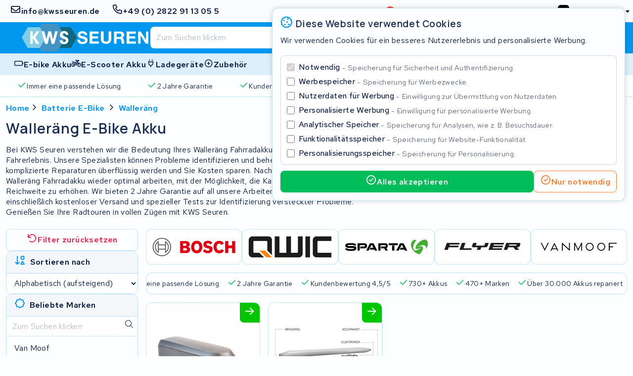

--- FILE ---
content_type: text/html; charset=UTF-8
request_url: https://kwsseuren.de/akku-reparatur-der-fahrradbatterie/wallerang
body_size: 27290
content:
<!DOCTYPE html>
<html lang="de-DE">



<head>

        <link rel="preconnect" href="https://kit.fontawesome.com" crossorigin>
    <link rel="dns-prefetch" href="https://kit.fontawesome.com" crossorigin>

        <link rel="preconnect" href="https://s3-eu-central-1.amazonaws.com/" crossorigin>
    <link rel="dns-prefetch" href="https://s3-eu-central-1.amazonaws.com/" crossorigin>

        
    <style>@charset "UTF-8";h1,h2,h3,h4,h5,h6{word-wrap:break-word;color:var(--heading-color-dark);font-family:var(--heading-font);font-weight:var(--heading-font-weight);grid-column:1/-1;letter-spacing:var(--heading-letter-spacing);line-height:var(--heading-line-height);padding:var(--heading-padding)}h1{font-size:1.8rem}h2{font-size:1.6rem}h3{font-size:1.4rem}h4{font-size:1.2rem}h5{font-size:1.1rem}h6{font-size:1rem}a,address,b,blockquote,button,cite,del,em,fieldset,figcaption,figure,i,input,ins,label,legend,li,ol,p,pre,q,select,span,strong,td,textarea,th,ul{word-wrap:break-word;color:var(--text-color-dark);font-family:var(--text-font);font-size:1rem;font-weight:400;letter-spacing:.025em;line-height:1.32em}a,address,b,blockquote,cite,del,em,i,ins,p,q,strong{padding:.48rem 0 0}p{grid-column:1/-1}blockquote,i,q{font-style:italic}blockquote q{color:var(--mono-8)}blockquote cite{color:var(--text-color-dark);display:block;font-weight:700}a:not(.button,.tag){font-weight:600}a:not(.button,.tag),a:not(.button,.tag) .icon{color:var(--link-color)}a:not(.button,.tag),a:not(.button,.tag) .icon,a:not(.button,.tag) .icon>*,a:not(.button,.tag)>*{transition:background .24s cubic-bezier(.33,1,.68,1),color .24s cubic-bezier(.33,1,.68,1),border .24s cubic-bezier(.33,1,.68,1),opacity .24s cubic-bezier(.33,1,.68,1)}a:not(.button,.tag) .icon:focus,a:not(.button,.tag) .icon:focus>*,a:not(.button,.tag) .icon:hover,a:not(.button,.tag) .icon:hover>*,a:not(.button,.tag):focus,a:not(.button,.tag):focus>*,a:not(.button,.tag):hover,a:not(.button,.tag):hover>*{color:var(--link-color-active)}a:not(.button,.tag) .icon:visited,a:not(.button,.tag):visited{color:var(--link-color-visited)}a:not(.button,.tag) .icon:visited:focus,a:not(.button,.tag) .icon:visited:hover,a:not(.button,.tag):visited:focus,a:not(.button,.tag):visited:hover{color:var(--link-color-active)}b,strong{font-weight:600}em,i{font-style:italic}i.icon{align-content:center;height:1.25em;padding:unset;width:1.25em}label{letter-spacing:.025em}label,legend.label:not(.label__description){color:var(--text-color-dark);font-weight:600}ol,ul{padding:1rem 0 0 20px}sup{vertical-align:super}sub,sup{font-size:.64em}sub{vertical-align:sub}.note,.note *{color:var(--state-disabled)}.select2-container .select2-selection--single .select2-selection__rendered{color:#444;line-height:28px}.select2-container .select2-selection--single .select2-selection__clear{cursor:pointer;float:right;font-weight:700;height:26px;margin-right:20px;padding-right:0}.select2-container .select2-selection--single .select2-selection__placeholder{color:#999}.select2-container .select2-selection--single .select2-selection__arrow{height:100%;position:absolute;right:1px;top:1px;width:20px}.select2-container .select2-selection--single .select2-selection__arrow b{border-color:#888 transparent transparent;border-style:solid;border-width:5px 4px 0;height:0;left:50%;margin-left:-4px;margin-top:-2px;position:absolute;top:50%;width:0}.select2-container[dir=rtl] .select2-selection--single .select2-selection__clear{float:left}.select2-container[dir=rtl] .select2-selection--single .select2-selection__arrow{left:1px;right:auto}.select2-container.select2-container--disabled .select2-selection--single{background-color:#eee;cursor:default}.select2-container.select2-container--disabled .select2-selection--single .select2-selection__clear{display:none}.select2-container.select2-container--open .select2-selection--single .select2-selection__arrow b{transform:translateY(-75%) rotate(180deg)}.select2-container .select2-selection--multiple{cursor:text;padding-bottom:5px;padding-right:5px;position:relative}.select2-container .select2-selection--multiple.select2-selection--clearable{padding-right:25px}.select2-container .select2-selection--multiple .select2-selection__clear{cursor:pointer;font-weight:700;height:20px;margin-right:10px;margin-top:5px;padding:1px;position:absolute;right:0}.select2-container .select2-selection--multiple .select2-selection__choice{background-color:#e4e4e4;border:1px solid #aaa;border-radius:4px;box-sizing:border-box;display:inline-block;margin-left:5px;margin-top:5px;max-width:100%;overflow:hidden;padding:0 0 0 20px;position:relative;text-overflow:ellipsis;vertical-align:bottom;white-space:nowrap}.select2-container .select2-selection--multiple .select2-selection__choice__display{cursor:default;padding-left:2px;padding-right:5px}.select2-container .select2-selection--multiple .select2-selection__choice__remove{background-color:transparent;border:none;border-bottom-left-radius:4px;border-right:1px solid #aaa;border-top-left-radius:4px;color:#999;cursor:pointer;font-size:1em;font-weight:700;left:0;padding:0 4px;position:absolute;top:0}.select2-container .select2-selection--multiple .select2-selection__choice__remove:focus,.select2-container .select2-selection--multiple .select2-selection__choice__remove:hover{background-color:#f1f1f1;color:#333;outline:none}.select2-container[dir=rtl] .select2-selection--multiple .select2-selection__choice{margin-left:5px;margin-right:auto}.select2-container[dir=rtl] .select2-selection--multiple .select2-selection__choice__display{padding-left:5px;padding-right:2px}.select2-container[dir=rtl] .select2-selection--multiple .select2-selection__choice__remove{border-bottom-left-radius:0;border-bottom-right-radius:4px;border-left:1px solid #aaa;border-right:none;border-top-left-radius:0;border-top-right-radius:4px}.select2-container[dir=rtl] .select2-selection--multiple .select2-selection__clear{float:left;margin-left:10px;margin-right:auto}.select2-container.select2-container--focus .select2-selection--multiple{border:1px solid #000;outline:0}.select2-container.select2-container--disabled .select2-selection--multiple{background-color:#eee;cursor:default}.select2-container.select2-container--disabled .select2-selection__choice__remove{display:none}.select2-dropdown{background-color:var(--input-field-background);border:1px solid var(--input-field-border);border-radius:var(--input-border-radius);box-sizing:border-box;display:block;left:-100000px;overflow:hidden;position:absolute;width:100%;z-index:1051}.select2-results{display:block}.select2-results__options{list-style:none;margin:0;padding:0}.select2-results__option{align-items:center;border-bottom:1px solid var(--mono-4);box-sizing:border-box;display:flex;justify-content:flex-start;min-height:44px;padding:8px;-moz-user-select:none;user-select:none;-webkit-user-select:none}.select2-results__option .flag,.select2-results__option .icon{font-size:1.2em;margin-right:8px;width:1.2em}.select2-results__option--selectable{cursor:pointer}.select2-container--open{z-index:3000}.select2-container--open .select2-dropdown{left:0}.select2-container--open .select2-dropdown--above{border-bottom:none;border-bottom-left-radius:0;border-bottom-right-radius:0}.select2-container--open .select2-dropdown__below{border-top:none;border-top-left-radius:0;border-top-right-radius:0}.select2-search--dropdown{display:block;padding:4px}.select2-search--dropdown .select2-search__field{box-sizing:border-box;padding:4px;width:100%}.select2-search--dropdown .select2-search__field::-webkit-search-cancel-button{-webkit-appearance:none}.select2-search--dropdown.select2-search--hide{display:none}.select2-container--default .select2-container .select2-selection--single .select2-selection__rendered{color:#444;line-height:28px}.select2-container--default .select2-container .select2-selection--single .select2-selection__clear{cursor:pointer;float:right;font-weight:700;height:26px;margin-right:20px;padding-right:0}.select2-container--default .select2-container .select2-selection--single .select2-selection__placeholder{color:#999}.select2-container--default .select2-container .select2-selection--single .select2-selection__arrow{height:100%;position:absolute;right:1px;top:1px;width:20px}.select2-container--default .select2-container .select2-selection--single .select2-selection__arrow b{border-color:#888 transparent transparent;border-style:solid;border-width:5px 4px 0;height:0;left:50%;margin-left:-4px;margin-top:-2px;position:absolute;top:50%;width:0}.select2-container--default .select2-container[dir=rtl] .select2-selection--single .select2-selection__clear{float:left}.select2-container--default .select2-container[dir=rtl] .select2-selection--single .select2-selection__arrow{left:1px;right:auto}.select2-container--default .select2-container.select2-container--disabled .select2-selection--single{background-color:#eee;cursor:default}.select2-container--default .select2-container.select2-container--disabled .select2-selection--single .select2-selection__clear{display:none}.select2-container--default .select2-container.select2-container--open .select2-selection--single .select2-selection__arrow b{transform:translateY(-75%) rotate(180deg)}.select2-container--default .select2-container .select2-selection--multiple{cursor:text;padding-bottom:5px;padding-right:5px;position:relative}.select2-container--default .select2-container .select2-selection--multiple.select2-selection--clearable{padding-right:25px}.select2-container--default .select2-container .select2-selection--multiple .select2-selection__clear{cursor:pointer;font-weight:700;height:20px;margin-right:10px;margin-top:5px;padding:1px;position:absolute;right:0}.select2-container--default .select2-container .select2-selection--multiple .select2-selection__choice{background-color:#e4e4e4;border:1px solid #aaa;border-radius:4px;box-sizing:border-box;display:inline-block;margin-left:5px;margin-top:5px;max-width:100%;overflow:hidden;padding:0 0 0 20px;position:relative;text-overflow:ellipsis;vertical-align:bottom;white-space:nowrap}.select2-container--default .select2-container .select2-selection--multiple .select2-selection__choice__display{cursor:default;padding-left:2px;padding-right:5px}.select2-container--default .select2-container .select2-selection--multiple .select2-selection__choice__remove{background-color:transparent;border:none;border-bottom-left-radius:4px;border-right:1px solid #aaa;border-top-left-radius:4px;color:#999;cursor:pointer;font-size:1em;font-weight:700;left:0;padding:0 4px;position:absolute;top:0}.select2-container--default .select2-container .select2-selection--multiple .select2-selection__choice__remove:focus,.select2-container--default .select2-container .select2-selection--multiple .select2-selection__choice__remove:hover{background-color:#f1f1f1;color:#333;outline:none}.select2-container--default .select2-container[dir=rtl] .select2-selection--multiple .select2-selection__choice{margin-left:5px;margin-right:auto}.select2-container--default .select2-container[dir=rtl] .select2-selection--multiple .select2-selection__choice__display{padding-left:5px;padding-right:2px}.select2-container--default .select2-container[dir=rtl] .select2-selection--multiple .select2-selection__choice__remove{border-bottom-left-radius:0;border-bottom-right-radius:4px;border-left:1px solid #aaa;border-right:none;border-top-left-radius:0;border-top-right-radius:4px}.select2-container--default .select2-container[dir=rtl] .select2-selection--multiple .select2-selection__clear{float:left;margin-left:10px;margin-right:auto}.select2-container--default .select2-container.select2-container--focus .select2-selection--multiple{border:1px solid #000;outline:0}.select2-container--default .select2-container.select2-container--disabled .select2-selection--multiple{background-color:#eee;cursor:default}.select2-container--default .select2-container.select2-container--disabled .select2-selection__choice__remove{display:none}.select2-container--default.select2-container--open.select2-container--above .select2-selection--multiple,.select2-container--default.select2-container--open.select2-container--above .select2-selection--single{border-top-left-radius:0;border-top-right-radius:0}.select2-container--default.select2-container--open.select2-container--below .select2-selection--multiple,.select2-container--default.select2-container--open.select2-container--below .select2-selection--single{border-bottom-left-radius:0;border-bottom-right-radius:0}.select2-container--default .select2-search--dropdown .select2-search__field{border:1px solid #aaa}.select2-container--default .select2-search--inline .select2-search__field{-webkit-appearance:textfield;background:transparent;border:none;box-shadow:none;outline:0}.select2-container--default .select2-results>.select2-results__options{max-height:320px;overflow-y:auto}.select2-container--default .select2-results__option:last-child{border-bottom:unset}.select2-container--default .select2-results__option .select2-results__option{padding-left:1em}.select2-container--default .select2-results__option .select2-results__option .select2-results__group{padding-left:0}.select2-container--default .select2-results__option .select2-results__option .select2-results__option{margin-left:-1em;padding-left:2em}.select2-container--default .select2-results__option .select2-results__option .select2-results__option .select2-results__option{margin-left:-2em;padding-left:3em}.select2-container--default .select2-results__option .select2-results__option .select2-results__option .select2-results__option .select2-results__option{margin-left:-3em;padding-left:4em}.select2-container--default .select2-results__option .select2-results__option .select2-results__option .select2-results__option .select2-results__option .select2-results__option{margin-left:-4em;padding-left:5em}.select2-container--default .select2-results__option .select2-results__option .select2-results__option .select2-results__option .select2-results__option .select2-results__option .select2-results__option{margin-left:-5em;padding-left:6em}.select2-container--default .select2-results__option--group{padding:0}.select2-container--default .select2-results__option--disabled{color:#999}.select2-container--default .select2-results__option--selected{background-color:#ddd}.select2-container--default .select2-results__option--highlighted.select2-results__option--selectable{background-color:#5897fb;color:#fff}.select2-container--default .select2-results__group{cursor:default;display:block;padding:6px}.select2-container{box-sizing:border-box;display:inline-block;margin:0;position:relative;vertical-align:middle;width:100%}.select2{padding-right:24px!important}.select2-close-mask{border:0;display:block;height:auto;left:0;margin:0;min-height:100%;min-width:100%;opacity:0;padding:0;position:fixed;top:0;width:auto;z-index:99}.select2-hidden-accessible{clip:rect(0 0 0 0)!important;border:0!important;clip-path:inset(50%)!important;height:1px!important;overflow:hidden!important;padding:0!important;position:absolute!important;white-space:nowrap!important;width:1px!important}label,legend{cursor:pointer;display:inline-block;font-weight:600;width:100%}.label--required:after{color:var(--state-error);content:"•";display:inline-block;transform:translate(1px,-4px)}.label--checkbox,.label--radio{font-weight:500;-webkit-user-select:none;-moz-user-select:none;user-select:none}.label__description,.label__note{display:block;font-weight:400}.label__note{color:var(--mono-8);font-size:.9em;line-height:1.28em;margin:1px 0 -1px}.label[data-disabled]{cursor:default}.prefix,.select2,.suffix,input,select,textarea{background:var(--input-field-background);border:1px solid var(--input-field-border);border-radius:var(--input-border-radius);box-sizing:border-box;color:var(--input-field-color);font-size:16px!important;height:40px;margin:6px 0 0;padding:4px 12px;text-decoration:none;transition:border-color .48s cubic-bezier(.25,1,.5,1);width:100%}[disabled].prefix,[disabled].select2,[disabled].suffix,input[disabled],select[disabled],textarea[disabled]{background:var(--mono-1);border-color:var(--state-disabled);color:var(--mono-7)}input:not([disabled]):focus,input:not([disabled]):focus-within,input:not([disabled]):hover,select:not([disabled]):focus,select:not([disabled]):focus-within,select:not([disabled]):hover,textarea:not([disabled]):focus,textarea:not([disabled]):focus-within,textarea:not([disabled]):hover{border-color:var(--brand-main-active)}textarea{padding:12px}.select2-selection{display:block;height:100%}input[type=checkbox],input[type=radio]{flex:0 0 16px;height:16px;margin:0 8px 0 0;position:relative;width:16px}@media (min-width:768px){input[type=checkbox],input[type=radio]{margin:0 8px 0 0}}input[type=checkbox]:focus,input[type=checkbox]:focus-within,input[type=radio]:focus,input[type=radio]:focus-within{outline:unset}input[type=checkbox]:focus-within:not([disabled]):not(:checked):after,input[type=checkbox]:focus:not([disabled]):not(:checked):after,input[type=radio]:focus-within:not([disabled]):not(:checked):after,input[type=radio]:focus:not([disabled]):not(:checked):after{background:rgba(var(--brand-main-rgb),.24);border:1px solid var(--brand-main-active);border-radius:2.5px}@media only screen and (hover:hover) and (pointer:fine){input[type=checkbox]:hover,input[type=radio]:hover{outline:unset}input[type=checkbox]:hover:not([disabled]):not(:checked):after,input[type=radio]:hover:not([disabled]):not(:checked):after{background:rgba(var(--brand-main-rgb),.24);border:1px solid var(--brand-main-active);border-radius:2.5px}}input[type=checkbox]:after,input[type=radio]:after{bottom:0;content:"";left:0;position:absolute;right:0;top:0;transition:background .24s cubic-bezier(.33,1,.68,1),color .24s cubic-bezier(.33,1,.68,1),border .24s cubic-bezier(.33,1,.68,1),opacity .24s cubic-bezier(.33,1,.68,1)}input[type=checkbox]:not([disabled]):hover+label,input[type=radio]:not([disabled]):hover+label{color:var(--brand-main)}input[type=radio][data-hidden]{clip:rect(0,0,0,0);border:0;height:1px;margin:-1px;overflow:hidden;padding:0;position:absolute;white-space:nowrap;width:1px}input[type=file]{display:none}textarea{min-height:160px;resize:none}.comment{color:var(--mono-7);font-size:.8rem;padding-top:.32em}.prefix,.suffix{align-items:center;color:var(--mono-7);display:flex;justify-content:center;line-height:unset;width:auto}.prefix{border-right:unset}.suffix{border-left:unset}.input--prefix,.input--suffix{flex:1;width:100%}.input--prefix{border-left:unset;padding-left:unset}.input--suffix{border-right:unset;padding-right:unset}.input--min{flex:0 0 fit-content}.input--min+.select2{width:auto!important}.token-input{margin-top:8px;position:relative;width:-moz-fit-content;width:fit-content}@media (min-width:768px){.token-input{margin-top:12px}}.token-input:focus-within .token-input__overlay .digit-box{border-color:var(--brand-main-active)}.token-input input{-moz-appearance:textfield;background:unset;border:unset;bottom:0;caret-color:transparent;font-family:monospace;font-size:1.2rem;font-weight:600;left:0;letter-spacing:42px;margin-top:unset;outline:unset;padding-left:17px;padding-right:0;position:absolute;right:-28px;top:2px;width:auto}.token-input input::-webkit-inner-spin-button,.token-input input::-webkit-outer-spin-button{-webkit-appearance:none;margin:0}.token-input__overlay{align-items:stretch;display:flex;gap:8px;justify-content:space-between;z-index:-1}.token-input__overlay .digit-box{background:var(--input-field-background);border:1px solid var(--input-field-border);border-radius:var(--input-border-radius);box-sizing:border-box;height:44px;transition:background .24s cubic-bezier(.33,1,.68,1),color .24s cubic-bezier(.33,1,.68,1),border .24s cubic-bezier(.33,1,.68,1),opacity .24s cubic-bezier(.33,1,.68,1);width:44px}.link{align-items:center;display:inline-flex;text-decoration:none}.link__label{font-weight:600;text-decoration:underline}.link .icon{color:inherit;font-size:1.28rem;margin-right:.2rem}.link--clean .link__label{text-decoration:unset}.inline-link{border-radius:var(--input-border-radius);color:var(--link-color);font-weight:600;margin:0 4px;padding:0;text-decoration:none;transition:var(--button-transition)}.inline-link:focus,.inline-link:focus-within{color:var(--link-color-active)}@media only screen and (hover:hover) and (pointer:fine){.inline-link:hover{color:var(--link-color-active)}}.button{align-items:center;border:1px solid transparent;border-radius:var(--input-border-radius);box-sizing:border-box;color:var(--text-color-dark);cursor:pointer;display:inline-flex;flex-direction:row;font-family:var(--text-font);font-weight:600;gap:8px;justify-content:center;letter-spacing:.98px;line-height:24px;margin:0;min-height:44px;min-width:44px;padding:0 12px;position:relative;text-decoration:none;transition:background .24s cubic-bezier(.33,1,.68,1),color .24s cubic-bezier(.33,1,.68,1),border .24s cubic-bezier(.33,1,.68,1),opacity .24s cubic-bezier(.33,1,.68,1)}.button *{pointer-events:none}.button:active{-webkit-user-select:none;-moz-user-select:none;user-select:none}.button .label{color:inherit;font-weight:inherit}.button .icon{color:inherit;display:block;font-size:1.2em;width:1.2em}.button .icon--after{order:2}.button .flag{width:1.2em}.button--main{background:var(--brand-main);border-color:var(--brand-main);color:var(--brand-main-label)}.button--main:focus,.button--main:focus-within{background:var(--brand-main-active);border-color:var(--brand-main-active)}@media only screen and (hover:hover) and (pointer:fine){.button--main:hover{background:var(--brand-main-active);border-color:var(--brand-main-active)}}.button--outline.button--main{border-color:var(--brand-main);color:var(--brand-main)}.button--outline.button--main .icon{color:var(--brand-main)}.button--outline.button--main:focus,.button--outline.button--main:focus-within{background:rgba(var(--brand-main-rgb),.24);border-color:var(--brand-main-active)}@media only screen and (hover:hover) and (pointer:fine){.button--outline.button--main:hover{background:rgba(var(--brand-main-rgb),.24);border-color:var(--brand-main-active)}}.button--text.button--main{color:var(--brand-main)}.button--text.button--main:focus,.button--text.button--main:focus-within{color:var(--brand-main-active)}@media only screen and (hover:hover) and (pointer:fine){.button--text.button--main:hover{color:var(--brand-main-active)}}.button--accent{background:var(--brand-accent);border-color:var(--brand-accent);color:var(--brand-accent-label)}.button--accent:focus,.button--accent:focus-within{background:var(--brand-accent-active);border-color:var(--brand-accent-active)}@media only screen and (hover:hover) and (pointer:fine){.button--accent:hover{background:var(--brand-accent-active);border-color:var(--brand-accent-active)}}.button--outline.button--accent{border-color:var(--brand-accent);color:var(--brand-accent)}.button--outline.button--accent .icon{color:var(--brand-accent)}.button--outline.button--accent:focus,.button--outline.button--accent:focus-within{background:rgba(var(--brand-accent-rgb),.24);border-color:var(--brand-accent-active)}@media only screen and (hover:hover) and (pointer:fine){.button--outline.button--accent:hover{background:rgba(var(--brand-accent-rgb),.24);border-color:var(--brand-accent-active)}}.button--text.button--accent{color:var(--brand-accent)}.button--text.button--accent:focus,.button--text.button--accent:focus-within{color:var(--brand-accent-active)}@media only screen and (hover:hover) and (pointer:fine){.button--text.button--accent:hover{color:var(--brand-accent-active)}}.button--info{background:var(--state-info);border-color:var(--state-info);color:var(--state-info-label)}.button--info:focus,.button--info:focus-within{background:var(--state-info-active);border-color:var(--state-info-active)}@media only screen and (hover:hover) and (pointer:fine){.button--info:hover{background:var(--state-info-active);border-color:var(--state-info-active)}}.button--outline.button--info{border-color:var(--state-info);color:var(--state-info)}.button--outline.button--info .icon{color:var(--state-info)}.button--outline.button--info:focus,.button--outline.button--info:focus-within{background:rgba(var(--state-info-rgb),.24);border-color:var(--state-info-active)}@media only screen and (hover:hover) and (pointer:fine){.button--outline.button--info:hover{background:rgba(var(--state-info-rgb),.24);border-color:var(--state-info-active)}}.button--text.button--info{color:var(--state-info)}.button--text.button--info:focus,.button--text.button--info:focus-within{color:var(--state-info-active)}@media only screen and (hover:hover) and (pointer:fine){.button--text.button--info:hover{color:var(--state-info-active)}}.button--success{background:var(--state-success);border-color:var(--state-success);color:var(--state-success-label)}.button--success:focus,.button--success:focus-within{background:var(--state-success-active);border-color:var(--state-success-active)}@media only screen and (hover:hover) and (pointer:fine){.button--success:hover{background:var(--state-success-active);border-color:var(--state-success-active)}}.button--outline.button--success{border-color:var(--state-success);color:var(--state-success)}.button--outline.button--success .icon{color:var(--state-success)}.button--outline.button--success:focus,.button--outline.button--success:focus-within{background:rgba(var(--state-success-rgb),.24);border-color:var(--state-success-active)}@media only screen and (hover:hover) and (pointer:fine){.button--outline.button--success:hover{background:rgba(var(--state-success-rgb),.24);border-color:var(--state-success-active)}}.button--text.button--success{color:var(--state-success)}.button--text.button--success:focus,.button--text.button--success:focus-within{color:var(--state-success-active)}@media only screen and (hover:hover) and (pointer:fine){.button--text.button--success:hover{color:var(--state-success-active)}}.button--warning{background:var(--state-warning);border-color:var(--state-warning);color:var(--state-warning-label)}.button--warning:focus,.button--warning:focus-within{background:var(--state-warning-active);border-color:var(--state-warning-active)}@media only screen and (hover:hover) and (pointer:fine){.button--warning:hover{background:var(--state-warning-active);border-color:var(--state-warning-active)}}.button--outline.button--warning{border-color:var(--state-warning);color:var(--state-warning)}.button--outline.button--warning .icon{color:var(--state-warning)}.button--outline.button--warning:focus,.button--outline.button--warning:focus-within{background:rgba(var(--state-warning-rgb),.24);border-color:var(--state-warning-active)}@media only screen and (hover:hover) and (pointer:fine){.button--outline.button--warning:hover{background:rgba(var(--state-warning-rgb),.24);border-color:var(--state-warning-active)}}.button--text.button--warning{color:var(--state-warning)}.button--text.button--warning:focus,.button--text.button--warning:focus-within{color:var(--state-warning-active)}@media only screen and (hover:hover) and (pointer:fine){.button--text.button--warning:hover{color:var(--state-warning-active)}}.button--error{background:var(--state-error);border-color:var(--state-error);color:var(--state-error-label)}.button--error:focus,.button--error:focus-within{background:var(--state-error-active);border-color:var(--state-error-active)}@media only screen and (hover:hover) and (pointer:fine){.button--error:hover{background:var(--state-error-active);border-color:var(--state-error-active)}}.button--outline.button--error{border-color:var(--state-error);color:var(--state-error)}.button--outline.button--error .icon{color:var(--state-error)}.button--outline.button--error:focus,.button--outline.button--error:focus-within{background:rgba(var(--state-error-rgb),.24);border-color:var(--state-error-active)}@media only screen and (hover:hover) and (pointer:fine){.button--outline.button--error:hover{background:rgba(var(--state-error-rgb),.24);border-color:var(--state-error-active)}}.button--text.button--error{color:var(--state-error)}.button--text.button--error:focus,.button--text.button--error:focus-within{color:var(--state-error-active)}@media only screen and (hover:hover) and (pointer:fine){.button--text.button--error:hover{color:var(--state-error-active)}}.button--hidden{display:none}.button--link{color:var(--link-color);min-height:unset;padding:unset;transition:background .24s cubic-bezier(.33,1,.68,1),color .24s cubic-bezier(.33,1,.68,1),border .24s cubic-bezier(.33,1,.68,1),opacity .24s cubic-bezier(.33,1,.68,1)}.button--link:focus,.button--link:focus-within{color:var(--link-color-active)}@media only screen and (hover:hover) and (pointer:fine){.button--link:hover{color:var(--link-color-active)}}.button--outline{background:unset;color:var(--text-color-dark)}.button--disabled,.button[disabled]{background:var(--mono-4);border-color:var(--mono-4);cursor:not-allowed}.button--disabled .icon,.button--disabled .label,.button[disabled] .icon,.button[disabled] .label{color:var(--state-disabled);-webkit-user-select:none;-moz-user-select:none;user-select:none}.button--text{background:unset!important;border:unset}.button--full-width{grid-column:1/-1;width:100%}@media (max-width:767px){.button--hide-icon-xs .icon,.button--hide-label-xs .label{display:none}}@media (min-width:768px){.button--hide-icon-sm .icon,.button--hide-label-sm .label{display:none}}.button.oc-attach-loader>*{opacity:0}.button.oc-attach-loader:after{position:absolute}.button--align-right{margin-left:auto}.button--grow-self{flex:0 0 auto}.breadcrumbs{-ms-overflow-style:none;align-items:center;box-sizing:border-box;display:flex;gap:4px;grid-column:1/-1;justify-content:flex-start;margin:80px auto 8px;max-width:1440px;overflow-x:auto;padding:0 4px;scrollbar-width:none;width:100%}.breadcrumbs::-webkit-scrollbar{display:none}@media (min-width:768px){.breadcrumbs{gap:0;margin-top:12px;padding:0 8px}}@media (min-width:1024px){.breadcrumbs{padding:0 12px}}.breadcrumbs .inline-link{flex:0 0 auto}.breadcrumbs .inline-link:first-of-type{margin:0}.breadcrumbs__separator{font-size:1rem}header .breadcrumbs,main .breadcrumbs,section .breadcrumbs{padding:0}.featured-products{row-gap:16px}.featured-products__brands{align-items:center;display:flex;gap:4px;grid-column:1/-1;justify-content:flex-start}@media only screen and (hover:none) and (pointer:coarse){.featured-products__brands{-ms-overflow-style:none;margin-left:-4px;margin-right:-4px;overflow-y:scroll;padding-left:4px;padding-right:4px;scrollbar-width:none}.featured-products__brands::-webkit-scrollbar{display:none}}@media only screen and (hover:none) and (pointer:coarse) and (min-width:768px){.featured-products__brands{margin-left:-8px;margin-right:-8px;padding-left:8px;padding-right:8px}}@media only screen and (hover:hover) and (pointer:fine){.featured-products__brands{flex-wrap:wrap}.featured-products__brands__brand{flex:0 0 auto}}@media (min-width:1024px){.featured-products__brands{align-items:start;flex-direction:column;grid-column:1/span 3}}.featured-products__brands__brand{background:var(--card-background);border:1px solid var(--card-border);border-radius:var(--card-border-radius);box-sizing:border-box;flex:1 0 auto;height:48px;padding:8px}@media (min-width:1024px){.featured-products__brands__brand{flex:0;min-height:64px;padding:12px 32px;width:100%}}.featured-products__brands__brand:focus,.featured-products__brands__brand:focus-within{border-color:var(--brand-accent-active)}@media only screen and (hover:hover) and (pointer:fine){.featured-products__brands__brand:hover{border-color:var(--brand-accent-active)}}.featured-products__brands__brand__image{height:100%}.featured-products__products{grid-column-gap:8px;box-sizing:border-box;display:grid;gap:4px;grid-auto-rows:min-content;grid-column:1/-1;grid-template-columns:repeat(6,1fr);justify-content:center;margin:8px 0}@media (min-width:768px){.featured-products__products{grid-column-gap:12px;grid-template-columns:repeat(12,1fr)}}@media (min-width:1280px){.featured-products__products{grid-column-gap:16px;grid-template-columns:repeat(20,1fr)}}@media (min-width:768px){.featured-products__products{gap:8px}}@media (min-width:1024px){.featured-products__products{grid-column:4/span 15;grid-row:span 2;margin:0}}.featured-products__products .item-type-card{grid-column:span 3}@media (min-width:768px) and (max-width:1279px){.featured-products__products .item-type-card{grid-column:span 4}.featured-products__products .item-type-card:nth-child(n+10){display:none}}@media (min-width:1280px){.featured-products__products .item-type-card{grid-column:span 5}}.featured-products__products .item-type-card .image-fallback{background:unset!important;border-radius:unset!important}.featured-products__actions{align-items:center;display:flex;flex-wrap:wrap;gap:8px;grid-column:1/-1;justify-content:flex-start}@media (min-width:1024px){.featured-products__actions{flex-direction:column;grid-column:1/span 3;justify-content:end}}.featured-products__actions .button{flex:1 1 auto}@media (min-width:1024px){.featured-products__actions .button{flex:0;width:100%}}.header{grid-column-gap:8px;background:var(--header-background);border-bottom:var(--main-element-border);box-sizing:border-box;display:grid;grid-template-columns:repeat(6,1fr);justify-content:center;margin:0 auto 32px;padding:84px 0 0;position:relative;width:100%}@media (min-width:768px){.header{grid-column-gap:12px;grid-template-columns:repeat(12,1fr)}}@media (min-width:1280px){.header{grid-column-gap:16px;grid-template-columns:repeat(18,1fr)}}@media (min-width:768px){.header{margin:0 auto 24px}}@media (min-width:1024px){.header{padding:0}}.header__copy{-webkit-backdrop-filter:blur(8px);backdrop-filter:blur(8px);background:linear-gradient(to right,var(--page-background),rgba(var(--page-background-rgb),.8));box-sizing:border-box;clip-path:polygon(0 0,100% 24px,100% 100%,0 100%);grid-column:1/-1;margin:128px 0 0;padding:16px 8px 24px;width:100%;z-index:10}@media (min-width:1024px){.header__copy{clip-path:polygon(0 0,100% 0,calc(100% - 80px) 100%,0 100%);grid-column:span 6;margin:0;padding:64px 128px 64px 40px}}@media (min-width:1280px){.header__copy{grid-column:span 8}}.header__copy__buttons{align-items:center;display:flex;flex-wrap:wrap;gap:8px;justify-content:flex-start;margin-top:24px}.header__copy__buttons .button{flex:1 1 auto}.header__background{height:400px;left:0;position:absolute;right:0;top:0;z-index:-1}@media (min-width:1024px){.header__background{height:100%;left:32vw}}@media (min-width:1280px){.header__background{height:100%;left:36vw}}.header__background .picture,.header__background .video-container{border-radius:0;height:100%}.header__background .picture .image-fallback,.header__background .video-container .image-fallback{border-radius:0!important}

/*# sourceMappingURL=preload.css.map*/</style>

        <link rel="preconnect" href="https://fonts.gstatic.com" crossorigin>
<link rel="dns-prefetch" href="https://fonts.gstatic.com" crossorigin>

<link href="https://fonts.googleapis.com/css2?family=Manrope:wght@200..800&family=Red+Hat+Text:ital,wght@0,300..700;1,300..700&display=swap"
      rel="stylesheet">
        

    <script>
        window.dataLayer ||= [];

        function gtag() { dataLayer.push(arguments); }

        let preferences;
        const match = document.cookie.match(/(?:^|;\s*)privacy_preferences=([^;]+)/);

        if (match) {
            try {
                preferences = JSON.parse(decodeURIComponent(match[1]));
            } catch (e) {
                console.warn('Invalid privacy_preferences cookie', e);
            }
        }

        if (!preferences) {
            preferences = {
                security_storage: 'granted',
                ad_storage: 'denied',
                ad_user_data: 'denied',
                ad_personalization: 'denied',
                analytics_storage: 'denied',
                functionality_storage: 'denied',
                personalization_storage: 'denied'
            };
        }

        gtag('consent', 'default', preferences);

        (function(w, d, s, l, i) {
        w[l] = w[l] || [];
        w[l].push({ 'gtm.start': new Date().getTime(), event: 'gtm.js' });
        var f   = d.getElementsByTagName(s)[0], j = d.createElement(s), dl = l != 'dataLayer' ? '&l=' + l : '';
        j.async = true;
        j.src   = 'https://www.googletagmanager.com/gtm.js?id=' + i + dl;
        f.parentNode.insertBefore(j, f);
        })(window, document, 'script', 'dataLayer', 'GTM-P6QKLQ3');
    </script>


        
<link rel="alternate" hreflang="nl-BE" href="https://kwsseuren.be/accu-elektrische-fiets/wallerang"><link rel="alternate" hreflang="nl-NL" href="https://kwsseuren.nl/accu-elektrische-fiets/wallerang"><link rel="alternate" hreflang="de-DE" href="https://kwsseuren.de/akku-reparatur-der-fahrradbatterie/wallerang"><link rel="alternate" hreflang="en-GB" href="https://kwsseuren.com/battery-e-bike/wallerang">
<meta charset="utf-8">
<meta name="robots"
      content="index, follow">
<meta name="viewport" content="width=device-width, initial-scale=1, minimum-scale=1.0, maximum-scale=5.0">
<meta name="author" content="KWS Seuren">
<meta name="copyright" content="KWS Seuren">
<meta property="og:type" content="website">
<meta name="theme-color"
      content="#0097EF">

<meta name="format-detection" content="telephone=no">

    <meta property="og:site_name" content="KWS Seuren">


    <link type="image/png" rel="icon" href="https://kwsseuren.de/themes/kwsseuren-kwsseuren/assets/images/icons/favicon.png">

                    
<title>Walleräng Akkuüberholung bei KWS Seuren - Optimierte Reichweite und Leistung!</title>
<meta property="og:title" content="Walleräng Akkuüberholung bei KWS Seuren - Optimierte Reichweite und Leistung!">
<meta name="twitter:title" content="Walleräng Akkuüberholung bei KWS Seuren - Optimierte Reichweite und Leistung!">

    <meta name="description" content="Steigern Sie Ihr E-Bike-Erlebnis mit Walleräng Akkuüberholung bei KWS Seuren. Sparen Sie Kosten und erhöhen Sie die Reichweite und Leistung Ihres Walleräng Akkus. 2 Jahre Garantie inklusive.">
    <meta property="og:description" content="Steigern Sie Ihr E-Bike-Erlebnis mit Walleräng Akkuüberholung bei KWS Seuren. Sparen Sie Kosten und erhöhen Sie die Reichweite und Leistung Ihres Walleräng Akkus. 2 Jahre Garantie inklusive.">
    <meta name="twitter:description" content="Steigern Sie Ihr E-Bike-Erlebnis mit Walleräng Akkuüberholung bei KWS Seuren. Sparen Sie Kosten und erhöhen Sie die Reichweite und Leistung Ihres Walleräng Akkus. 2 Jahre Garantie inklusive.">


    <link rel="canonical" href="https://kwsseuren.de/akku-reparatur-der-fahrradbatterie/wallerang">
    <meta property="og:url" content="https://kwsseuren.de/akku-reparatur-der-fahrradbatterie/wallerang">

<meta name="twitter:site" content="seurenkws">
<meta name="twitter:creator" content="seurenkws">
<meta name="twitter:card" content="summary_large_image">

    <script type="application/ld+json">[{"@context":"https://schema.org","@graph":[{"@type":"Organization","@id":"https:\/\/kwsseuren.de\/#organization","legalName":"KWS Seuren","description":null,"url":"https:\/\/kwsseuren.de","logo":{"@type":"ImageObject","@id":"https:\/\/kwsseuren.de\/#logo","url":"\/themes\/kwsseuren-kwsseuren\/assets\/images\/logo\/kws-seuren-logo-donker.svg","caption":"KWS Seuren logo"}},{"@type":"WebSite","@id":"https:\/\/kwsseuren.de\/#website","url":"https:\/\/kwsseuren.de","name":"KWS Seuren","publisher":{"@id":"https:\/\/kwsseuren.de\/#organization"}},{"@type":["WebPage"],"@id":"https:\/\/kwsseuren.de\/akku-reparatur-der-fahrradbatterie\/wallerang\/#webpage","url":"https:\/\/kwsseuren.de\/akku-reparatur-der-fahrradbatterie\/wallerang","inLanguage":"de","name":"Waller\u00e4ng batterie e-bike","isPartOf":{"@id":"https:\/\/kwsseuren.de\/#website"},"about":{"@id":"https:\/\/kwsseuren.de\/#organization"},"description":null,"potentialAction":[{"@type":"ReadAction","target":["https:\/\/kwsseuren.de"]}]},{"@type":"BlogPosting","headline":"Waller\u00e4ng Akku\u00fcberholung bei KWS Seuren - Optimierte Reichweite und Leistung!","description":"Steigern Sie Ihr E-Bike-Erlebnis mit Waller\u00e4ng Akku\u00fcberholung bei KWS Seuren. Sparen Sie Kosten und erh\u00f6hen Sie die Reichweite und Leistung Ihres Waller\u00e4ng Akkus. 2 Jahre Garantie inklusive.","image":null,"publisher":{"@type":"Organization","name":"KWS Seuren","logo":{"@type":"ImageObject","url":"\/themes\/kwsseuren-kwsseuren\/assets\/images\/logo\/kws-seuren-logo-donker.svg"}},"datePublished":"2023-08-11T21:37:44.000000Z","dateModified":"2023-10-02T07:26:36.000000Z","mainEntityOfPage":{"@type":"WebPage","@id":"https:\/\/kwsseuren.de\/akku-reparatur-der-fahrradbatterie\/wallerang"}}]}]</script>

        
<style>
    :root {
     --section-gap: 40px;

        --section-gap-xs: 40px;
        --section-gap-sm: 64px;
        --section-gap-lg: 96px;

     --shape-border-radius: 16px;
        --card-border-radius: 12px;
        --input-border-radius: 8px;

     
        --brand-main: #0097EF;
        --brand-main-rgb: 0, 151, 239;
        --brand-main-dark: #0069A6;
        --brand-main-active: #61C5FF;
        --brand-main-label: #FFFFFF;

        --brand-secondary: #065b8d;
        --brand-secondary-rgb: 6, 91, 141;
        --brand-secondary-dark: #065b8d;
        --brand-secondary-active: #0d76b3;
        --brand-secondary-label: #FFFFFF;

        --brand-accent: #00C500;
        --brand-accent-rgb: 0, 197, 0;
        --brand-accent-active: #4BD589;
        --brand-accent-dark: #070;
        --brand-accent-label: #FFFFFF;

        --mono-0: #ffffff;
        --mono-1: #FBFCFD;
        --mono-2: #F4F7FA;
        --mono-3: #EEF0F5;
        --mono-4: #E1E4EB;
        --mono-5: #D1D6E1;
        --mono-6: #B6BECD;
        --mono-7: #6f7687;
        --mono-8: #5F6779;
        --mono-9: #394151;
        --mono-10: #000000;

        
        --mono-0-rgb: 255, 255, 255;
        --mono-1-rgb: 245, 251, 255;
        --mono-2-rgb: 244, 247, 250;
        --mono-3-rgb: 238, 240, 245;
        --mono-4-rgb: 225, 228, 235;
        --mono-5-rgb: 209, 214, 225;
        --mono-6-rgb: 182, 190, 205;
        --mono-7-rgb: 141, 150, 169;
        --mono-8-rgb: 95, 103, 121;
        --mono-9-rgb: 57, 65, 81;
        --mono-10-rgb: 0, 0, 0;

        
        --state-disabled: #8D97A8;
        --state-disabled-rgb: 141, 151, 168;

        --state-info: #0096EF;
        --state-info-rgb: 0, 150, 239;
        --state-info-active: #5FC5FF;
        --state-info-dark: #00598E;
        --state-info-label: #FFFFFF;

        --state-success: #00BC59;
        --state-success-rgb: 0, 188, 89;
        --state-success-active: #4BD589;
        --state-success-dark: #006630;
        --state-success-label: #FFFFFF;

        --state-warning: #FE7F2D;
        --state-warning-rgb: 254, 127, 45;
        --state-warning-active: #FFA46A;
        --state-warning-dark: #A4531F;
        --state-warning-label: #FFFFFF;

        --state-error: #ED254E;
        --state-error-rgb: 237, 37, 78;
        --state-error-active: #FF5D7E;
        --state-error-dark: #BD1F3F;
        --state-error-label: #FFFFFF;

     --page-background: #FCFEFF;
        --page-background-rgb: 252, 254, 255;

     --link-color: #0096EF;
        --link-color-active: #5FC5FF;
        --link-color-visited: #0096EF;
        --link-color-label: #FFFFFF;

        --input-field-background: #FFFFFF;
        --input-field-color: #030d23;
        --input-field-border: #D1D6E1;

     
        --heading-font: "Manrope", Manrope, system-ui, -apple-system, Segoe UI, Roboto, Helvetica, Arial, sans-serif;
        --heading-font-weight: 600;
        --heading-letter-spacing: 0.028em;
        --heading-line-height: 1.28em;
        --heading-padding: 0.64em 0 0.24em;
        --heading-color-light: #F2F4F8;
        --heading-color-dark: #1C2F57;

        --text-font: "Red Hat Text", system-ui, -apple-system, Segoe UI, Roboto, Helvetica, Arial, sans-serif;
        --text-color-light: #FFFFFF;
        --text-color-dark: #0A1C42;

     --nav-height-xs: 44px;
        --nav-height-sm: 64px;
        --nav-height-md: 152px;

     --section-background: #FDFEFF;
        --section-border: rgba(var(--brand-main-rgb),0.24);

        --list-row-odd: #FFFFFF;
        --list-row-even: rgba(var(--brand-main-rgb),0.04);

     --notification-background: #fafafa;
        --notification-text-color: #0A1C42;

     --card-background: #FFFFFF;
        --card-border: rgba(var(--brand-main-rgb),0.24);

     --citation-star-color: #FFDC00;

     --button-transition: background 0.24s cubic-bezier(0.22, 1, 0.36, 1),
    border 0.24s cubic-bezier(0.22, 1, 0.36, 1),
    color 0.24s cubic-bezier(0.22, 1, 0.36, 1);
    }
</style>
            
    
    <link rel="stylesheet" href="https://kwsseuren.de/combine/960491e6989ec280ee85bfb893b8c81b-1762345152?20251105-1">
</head>
<body data-nav="full"
      data-env="production"
      class="">


        <nav class="navigation-top-bar" id="top">
        <div class="navigation-top-bar__content" data-content-type="mobile">

    <div class="navigation-top-bar__content__actions" data-content-type="mobile">

        
            
                <div class=""
     id="custom-ajax-partial-2119101919"
     data-partial="Cart::_cart-button"
     data-partial-data='null'
        data-custom-ajax-partial>

     
        <span class='skeleton-placeholder '
              style='width: 145px; height: 44px;'>
        </span>

    
</div>
                <div class="navigation-top-bar__content__actions__ajax-partial"
     id="custom-ajax-partial-851256062"
     data-partial="modules/navigation/_login"
     data-partial-data='null'
        data-custom-ajax-partial>

     
        <span class='skeleton-placeholder '
              style='width: 146px; height: 44px;'>
        </span>

    
</div>
            
        
    </div>

    <select aria-label="Kies een andere website"
        class="navigation-site-picker"
        onchange="window.location.assign(this.value)"
        data-site-picker="dropdown"
        data-site-picker-mode="mobile">

     
        <option class="navigation__top-bar__site-picker__option"
                value="https://kwsseuren.be"
                
                data-icon-type="flag"
                data-icon="https://kwsseuren.de/themes/kwsseuren-kwsseuren/assets/images/icons/flags/BE.svg">
            België
        </option>

     
        <option class="navigation__top-bar__site-picker__option"
                value="https://kwsseuren.nl"
                
                data-icon-type="flag"
                data-icon="https://kwsseuren.de/themes/kwsseuren-kwsseuren/assets/images/icons/flags/NL.svg">
            Nederland
        </option>

     
        <option class="navigation__top-bar__site-picker__option"
                value="https://kwsseuren.de"
                selected
                data-icon-type="flag"
                data-icon="https://kwsseuren.de/themes/kwsseuren-kwsseuren/assets/images/icons/flags/DE.svg">
            Deutschland
        </option>

     
        <option class="navigation__top-bar__site-picker__option"
                value="https://kwsseuren.com"
                
                data-icon-type="flag"
                data-icon="https://kwsseuren.de/themes/kwsseuren-kwsseuren/assets/images/icons/flags/GB.svg">
            England
        </option>

    
</select>

<div class="navigation-site-picker__dropdown-container" data-site-picker-dropdown-container="mobile"></div>
</div>        <div class="navigation-top-bar__content" data-content-type="desktop">

    <div class="navigation-top-bar__links">

        
            
        


    
        <a href="mailto:info@kwsseuren.de"
                
           class="button button--text navigation-top-bar__links__link"
                                                                                
                
                >

            
    



<i class="icon fa-regular fa-envelope fa-fw icon--before" ></i>

    <span class="label">info@kwsseuren.de</span>
        </a>

    

        


    
        <a href="tel:+4928229113055"
                
           class="button button--text navigation-top-bar__links__link"
                                                                                
                
                >

            
    



<i class="icon fa-regular fa-phone fa-fw icon--before" ></i>

    <span class="label">+49 (0) 2822 91 13 05 5</span>
        </a>

    

    </div>

    <div class="navigation-top-bar__links">
        <a class="navigation-top-bar__links__review" href="https://www.google.com/maps/place/KWS+Seuren+-+Accu+revisie+en+reparatie/@51.6679128,5.9416993,17z/data=!4m8!3m7!1s0x47c7129c56561e13:0x708601468d101148!8m2!3d51.6679128!4d5.9442796!9m1!1b1!16s%2Fg%2F11gdhp6j5z" target="_blank">
            <span>Bewertung <strong>4,6/5</strong></span>

            
    
        
    

    
<div class="picture "  >

    <img src="https://kwsseuren.de/themes/kwsseuren-kwsseuren/assets/images/logo/google.svg"
         alt=""
         class="image"
         height="400"
         data-image-fit=""
         data-alignment=""
         loading="lazy"
                     >

</div>

                
                            

    

<i class="icon fa-solid  fa-star fa-fw " ></i>                            

    

<i class="icon fa-solid  fa-star fa-fw " ></i>                            

    

<i class="icon fa-solid  fa-star fa-fw " ></i>                            

    

<i class="icon fa-solid  fa-star fa-fw " ></i>                            

    

<i class="icon fa-solid  fa-star-half-alt fa-fw " ></i>                    </a>

            </div>

    <div class="navigation-top-bar__links">
        <select aria-label="Kies een andere website"
        class="navigation-site-picker"
        onchange="window.location.assign(this.value)"
        data-site-picker="dropdown"
        data-site-picker-mode="desktop">

     
        <option class="navigation__top-bar__site-picker__option"
                value="https://kwsseuren.be"
                
                data-icon-type="flag"
                data-icon="https://kwsseuren.de/themes/kwsseuren-kwsseuren/assets/images/icons/flags/BE.svg">
            België
        </option>

     
        <option class="navigation__top-bar__site-picker__option"
                value="https://kwsseuren.nl"
                
                data-icon-type="flag"
                data-icon="https://kwsseuren.de/themes/kwsseuren-kwsseuren/assets/images/icons/flags/NL.svg">
            Nederland
        </option>

     
        <option class="navigation__top-bar__site-picker__option"
                value="https://kwsseuren.de"
                selected
                data-icon-type="flag"
                data-icon="https://kwsseuren.de/themes/kwsseuren-kwsseuren/assets/images/icons/flags/DE.svg">
            Deutschland
        </option>

     
        <option class="navigation__top-bar__site-picker__option"
                value="https://kwsseuren.com"
                
                data-icon-type="flag"
                data-icon="https://kwsseuren.de/themes/kwsseuren-kwsseuren/assets/images/icons/flags/GB.svg">
            England
        </option>

    
</select>

<div class="navigation-site-picker__dropdown-container" data-site-picker-dropdown-container="desktop"></div>    </div>

</div>    </nav>

    
                <div class="tab-bar">
    

    <nav class="menu">

        
    <ul class="menu__group">

        

    <a class="menu-item" href="https://kwsseuren.de/">
        



<i class="icon fa-regular fa-home fa-fw " ></i>        <span class="label">Home</span>
    </a>


        
    </ul>


    <ul class="menu__group">

        

    <a class="menu-item" href="https://kwsseuren.de/akku-reparatur-der-fahrradbatterie">
        



<i class="icon fa-regular fa-battery-bolt fa-fw " ></i>        <span class="label">Akku&#039;s</span>
    </a>


        
    </ul>


    <ul class="menu__group">

        

    <a class="menu-item" href="https://kwsseuren.de/e-bike-akkus-ladegerate">
        



<i class="icon fa-regular fa-plug fa-fw " ></i>        <span class="label">Ladegeräte</span>
    </a>


        
    </ul>


    <ul class="menu__group">

        

    <a class="menu-item" href="https://kwsseuren.de/e-bike-akkus-zubehor">
        



<i class="icon fa-regular fa-plus-circle fa-fw " ></i>        <span class="label">Zubehör</span>
    </a>


        
    </ul>


    </nav>

</div>
                    <div class="search" data-nav-search-bar=""">

<div class="search__bar">
    


    <div class="input-group  search__bar__input">

        
        <input id="field-824529"
               name="query"
               type="text"
               class="input"
                               aria-label="Suchen"                 
                placeholder="Zum Suchen klicken"                                                                
                
                data-track-input="250" data-request="onSearch" data-attach-loading="" data-request-success="toggleOverlay('search-results', 'modal'); toggleSearchResults('visible'); this.focus();" onclick="toggleOverlay('search-results', 'modal'); toggleSearchResults('visible'); this.focus();"
                
               autocomplete="off">

        
    </div>


    


    
        <button 
                class="button button--outline search__bar__button"
                                    aria-label="Suchen"
                    title="Suchen"
                                                                
                
                data-search=""
                >

            
    



<i class="icon fa-regular fa-search fa-fw icon--before" ></i>


        </button>

    
</div>

</div>        
                <nav class="navigation">

    <div class="navigation__search">

        <a href="https://kwsseuren.de" class="navigation__search__logo">
            
    
        
    

    
<div class="picture navigation__search__logo__image"  role="presentation">

    <img src="https://kwsseuren.de/themes/kwsseuren-kwsseuren/assets/images/logo/kws-seuren-logo-licht.svg"
         alt=""
         class="image"
         height="400"
         data-image-fit="contain"
         data-alignment=""
         loading="eager"
                     role="presentation">

</div>

        </a>

                <div class="navigation__search__search-bar">
            <div class="search" data-nav-search-bar=""">

<div class="search__bar">
    


    <div class="input-group  search__bar__input">

        
        <input id="field-536869"
               name="query"
               type="text"
               class="input"
                               aria-label="Suchen"                 
                placeholder="Zum Suchen klicken"                                                                
                
                data-track-input="250" data-request="onSearch" data-attach-loading="" data-request-success="toggleOverlay('search-results', 'modal'); toggleSearchResults('visible'); this.focus();" onclick="toggleOverlay('search-results', 'modal'); toggleSearchResults('visible'); this.focus();"
                
               autocomplete="off">

        
    </div>


    


    
        <button 
                class="button button--outline search__bar__button"
                                    aria-label="Suchen"
                    title="Suchen"
                                                                
                
                data-search=""
                >

            
    



<i class="icon fa-regular fa-search fa-fw icon--before" ></i>


        </button>

    
</div>

</div>        </div>

        <div class="navigation__search__actions">

            <div class=""
     id="custom-ajax-partial-1096141138"
     data-partial="Cart::_cart-button"
     data-partial-data='null'
        data-custom-ajax-partial>

     
        <span class='skeleton-placeholder '
              style='width: 161px; height: 44px;'>
        </span>

    
</div>
            <div class="navigation-top-bar__content__actions__ajax-partial"
     id="custom-ajax-partial-2138730377"
     data-partial="modules/navigation/_login"
     data-partial-data='null'
        data-custom-ajax-partial>

     
        <span class='skeleton-placeholder '
              style='width: 128px; height: 44px;'>
        </span>

    
</div>
        </div>

    </div>

    <div class="navigation__menu">

        <div class="navigation__menu__links">
            

    <nav class="menu">

        
    <ul class="menu__group">

        

    <a class="menu-item" href="/akku-reparatur-der-fahrradbatterie">
        



<i class="icon fa-regular fa-battery-empty fa-fw " ></i>        <span class="label">E-bike Akku</span>
    </a>


        
    </ul>


    <ul class="menu__group">

        

    <a class="menu-item" href="https://kwsseuren.de/e-scooter-akku">
        



<i class="icon fa-regular fa-motorcycle fa-fw " ></i>        <span class="label">E-Scooter Akku</span>
    </a>


        
    </ul>


    <ul class="menu__group">

        

    <a class="menu-item" href="/e-bike-akkus-ladegerate">
        



<i class="icon fa-regular fa-plug fa-fw " ></i>        <span class="label">Ladegeräte</span>
    </a>


        
    </ul>


    <ul class="menu__group">

        

    <a class="menu-item" href="/e-bike-akkus-zubehor">
        



<i class="icon fa-regular fa-plus-circle fa-fw " ></i>        <span class="label">Zubehör</span>
    </a>


        
    </ul>


    </nav>

        </div>

        <div class="navigation__menu__links navigation__menu__links--extra-menu">
            

    <nav class="menu">

        
    </nav>

        </div>

    </div>
</nav>
    
    <div class="navigation-usp-overview">
        

    <div class="usp-overview ">

        <ul class='usp-overview__container' data-auto-scroll-container>

            
                <li class="usp-overview__container__item">

                    



<i class="icon fa-regular fa-check fa-fw " data-color-state-success></i>
                    <span class="usp-overview__container__item__label">Immer eine passende Lösung</span>

                </li>

            
                <li class="usp-overview__container__item">

                    



<i class="icon fa-regular fa-check fa-fw " data-color-state-success></i>
                    <span class="usp-overview__container__item__label">2 Jahre Garantie</span>

                </li>

            
                <li class="usp-overview__container__item">

                    



<i class="icon fa-regular fa-check fa-fw " data-color-state-success></i>
                    <span class="usp-overview__container__item__label">Kundenbewertung 4,5/5</span>

                </li>

            
                <li class="usp-overview__container__item">

                    



<i class="icon fa-regular fa-check fa-fw " data-color-state-success></i>
                    <span class="usp-overview__container__item__label">730+ Akkus</span>

                </li>

            
                <li class="usp-overview__container__item">

                    



<i class="icon fa-regular fa-check fa-fw " data-color-state-success></i>
                    <span class="usp-overview__container__item__label">470+ Marken</span>

                </li>

            
                <li class="usp-overview__container__item">

                    



<i class="icon fa-regular fa-check fa-fw " data-color-state-success></i>
                    <span class="usp-overview__container__item__label">Über 30.000 Akkus repariert</span>

                </li>

            
        </ul>

    </div>

    </div>



    <div class="privacy-manager-container"
     id="privacy-manager"
     data-partial="PrivacyManager::default"
     data-partial-data='null'
        data-custom-ajax-partial>

    
</div>

<div id="gtm-data-layer-trigger-event"></div>

<div class="backdrop"></div>


    
<nav class="breadcrumbs">

    
        

    <a href="https://kwsseuren.de"
            
       class="inline-link  "
            >
        Home
    </a>


        
            



<i class="icon fa-regular fa-angle-right fa-fw breadcrumbs__separator" ></i>
        
    
        

    <a href="https://kwsseuren.de/akku-reparatur-der-fahrradbatterie"
            
       class="inline-link  "
            >
        Batterie E-Bike
    </a>


        
            



<i class="icon fa-regular fa-angle-right fa-fw breadcrumbs__separator" ></i>
        
    
        

    <a href="https://kwsseuren.de/akku-reparatur-der-fahrradbatterie/wallerang"
            
       class="inline-link  "
            >
        Walleräng
    </a>


        
    
</nav>


    
    <header id="overview-header" class="overview-header">

        


<div class="heading  "
        >

    <h1 class="heading__title">

    Walleräng E-Bike Akku

    </h1>

    
        <div class="heading__description">
            <p>Bei KWS Seuren verstehen wir die Bedeutung Ihres Walleräng Fahrradakkus für ein optimales Fahrerlebnis. Unsere Spezialisten können Probleme identifizieren und beheben, wodurch komplizierte Reparaturen überflüssig werden und Sie Kosten sparen. Nach der Überholung kann Ihr Walleräng Fahrradakku wieder optimal arbeiten, mit der Möglichkeit, die Kapazität für eine größere Reichweite zu erhöhen. Wir bieten 2 Jahre Garantie auf all unsere Arbeiten und Materialien, einschließlich kostenloser Versand und spezieller Tests zur Identifizierung versteckter Probleme. Genießen Sie Ihre Radtouren in vollen Zügen mit KWS Seuren.</p>
        </div>

    
    </div>


    </header>


        

<main id="content">

    
    
        
            <script>
        execute = () => {
            window.dataLayer ||= [];

            window.waitForAnalytics(() => {
                window.resetDataLayer();

                                    window.pushToDataLayer('view_item_list', {"items":[{"item_id":"02428202","item_name":"Shimano steps BT-E6010 36V","affiliation":"DE","currency":"EUR","index":0,"item_brand":"Waller\u00e4ng","item_category":"Batterie","item_list_id":"batteries_overview","item_list_name":"Accu overzicht"},{"item_id":"02800973","item_name":"Nakijken en contact opnemen","affiliation":"DE","currency":"EUR","index":1,"item_brand":"Waller\u00e4ng","item_category":"Batterie","item_list_id":"batteries_overview","item_list_name":"Accu overzicht"}]}, false, false);
                            });
        };

        if (document.readyState === "complete" || document.readyState === "interactive") {
            execute();
        } else {
            document.addEventListener("DOMContentLoaded", function () {
                execute();
            });
        }
    </script>


<section class="overview">

    
        

    <div class="filter-menu-buttons">

        


    
        <button 
                class="button button--outline button--main "
                                                                
                
                data-request="onOpenFilterMenu" data-request-data="{'refresh': '1'}" data-request-success="toggleOverlay('filter-menu', 'modal')"
                >

            
    



<i class="icon fa-regular fa-filter fa-fw icon--before" ></i>

    <span class="label">Filter und Kategorien</span>

        </button>

    

    </div>


<div class="filter-menu filter-menu--sidebar">

    


    
        <button 
                class="button button--error button--outline button--full-width filter-menu__action"
                                                form="187828"                
                
                data-request="onResetFilters"
                >

            
    



<i class="icon fa-regular fa-undo fa-fw icon--before" ></i>

    <span class="label">Filter zurücksetzen</span>

        </button>

    

    
        
    <div class="filter ">

        
            <div class="filter__header">

                



<i class="icon fa-regular fa-arrow-down-square-triangle fa-fw filter__header__icon" ></i>
                                    <label class="filter__header__title"
                           for="sort">Sortieren nach</label>
                
            </div>

        
        <div class="filter__body">
            
<div class="input-group input-group--sidebar ">

    
    <select id="field-filter-187828143855"
            name="sort"
            class="input"
            data-select-filters=""
            
            form="filter-187828">

        
            
                <option  value="alphabetic_asc">
                    Alphabetisch (aufsteigend)
                </option>

            
        
            
                <option  value="alphabetic_desc">
                    Alphabetisch (absteigend)
                </option>

            
        
    </select>

</div>        </div>

    </div>


    
        
    <div class="filter ">

        
            <div class="filter__header">

                



<i class="icon fa-regular fa-seal fa-fw filter__header__icon" ></i>
                                    <label class="filter__header__title"
                           for="">Beliebte Marken</label>
                
            </div>

        
        <div class="filter__body">
            
<div data-filter-search>

        <div class="filter-menu-search-bar" data-filter-search-input>
        <input type="text" class="filter-menu-search-bar__input" placeholder="Zum Suchen klicken">
        <i class="filter-menu-search-bar__icon fal fa-magnifying-glass"></i>
    </div>

        <ul class="list list--clean">

        
            <li class="list__item">
                <a href="/akku-reparatur-der-fahrradbatterie/van-moof">
                    <span class="sub-categories__button__label">Van Moof</span>
                </a>
            </li>

        
            <li class="list__item">
                <a href="/akku-reparatur-der-fahrradbatterie/batavus">
                    <span class="sub-categories__button__label">Batavus</span>
                </a>
            </li>

        
            <li class="list__item">
                <a href="/akku-reparatur-der-fahrradbatterie/rih">
                    <span class="sub-categories__button__label">RIH</span>
                </a>
            </li>

        
            <li class="list__item">
                <a href="/akku-reparatur-der-fahrradbatterie/sparta">
                    <span class="sub-categories__button__label">Sparta</span>
                </a>
            </li>

        
            <li class="list__item">
                <a href="/akku-reparatur-der-fahrradbatterie/qwic">
                    <span class="sub-categories__button__label">Qwic</span>
                </a>
            </li>

        
            <li class="list__item">
                <a href="/akku-reparatur-der-fahrradbatterie/flyer">
                    <span class="sub-categories__button__label">Flyer</span>
                </a>
            </li>

        
            <li class="list__item">
                <a href="/akku-reparatur-der-fahrradbatterie/bafang">
                    <span class="sub-categories__button__label">Bafang</span>
                </a>
            </li>

        
            <li class="list__item">
                <a href="/akku-reparatur-der-fahrradbatterie/phylion">
                    <span class="sub-categories__button__label">Phylion</span>
                </a>
            </li>

        
            <li class="list__item">
                <a href="/akku-reparatur-der-fahrradbatterie/gazelle">
                    <span class="sub-categories__button__label">Gazelle</span>
                </a>
            </li>

        
            <li class="list__item">
                <a href="/akku-reparatur-der-fahrradbatterie/giant">
                    <span class="sub-categories__button__label">Giant</span>
                </a>
            </li>

        
            <li class="list__item">
                <a href="/akku-reparatur-der-fahrradbatterie/koga">
                    <span class="sub-categories__button__label">Koga</span>
                </a>
            </li>

        
            <li class="list__item">
                <a href="/akku-reparatur-der-fahrradbatterie/amslod">
                    <span class="sub-categories__button__label">Amslod</span>
                </a>
            </li>

        
            <li class="list__item">
                <a href="/akku-reparatur-der-fahrradbatterie/bosch">
                    <span class="sub-categories__button__label">Bosch</span>
                </a>
            </li>

        
    </ul>

    
    <input id="brand-menu-toggle-524398" class="brand-menu-toggle" type="checkbox">
    <label for="brand-menu-toggle-524398" class="brand-menu-toggle-label">
        <i class="icon fal fa-chevron-down"></i>
        Alle Marken
    </label>

        <ul id="brand-filter-menu" class="list list--clean brand-filter-menu" data-filter-search-results>

        
            <li class="list__item" data-filter-item="R.A.T. Holland">
                <a href="/akku-reparatur-der-fahrradbatterie/rat-holland">
                    <span class="sub-categories__button__label">R.A.T. Holland</span>
                </a>
            </li>

        
            <li class="list__item" data-filter-item="EZee">
                <a href="/akku-reparatur-der-fahrradbatterie/e-zee">
                    <span class="sub-categories__button__label">EZee</span>
                </a>
            </li>

        
            <li class="list__item" data-filter-item="TurnLife">
                <a href="/akku-reparatur-der-fahrradbatterie/turnlife">
                    <span class="sub-categories__button__label">TurnLife</span>
                </a>
            </li>

        
            <li class="list__item" data-filter-item="SociBike">
                <a href="/akku-reparatur-der-fahrradbatterie/socibike">
                    <span class="sub-categories__button__label">SociBike</span>
                </a>
            </li>

        
            <li class="list__item" data-filter-item="Ghost">
                <a href="/akku-reparatur-der-fahrradbatterie/ghost">
                    <span class="sub-categories__button__label">Ghost</span>
                </a>
            </li>

        
            <li class="list__item" data-filter-item="Life&amp;Mobility">
                <a href="/akku-reparatur-der-fahrradbatterie/Life-&amp;-Mobility">
                    <span class="sub-categories__button__label">Life&amp;Mobility</span>
                </a>
            </li>

        
            <li class="list__item" data-filter-item="Devron">
                <a href="/akku-reparatur-der-fahrradbatterie/devron">
                    <span class="sub-categories__button__label">Devron</span>
                </a>
            </li>

        
            <li class="list__item" data-filter-item="Derby cycle">
                <a href="/akku-reparatur-der-fahrradbatterie/derby-cycle">
                    <span class="sub-categories__button__label">Derby cycle</span>
                </a>
            </li>

        
            <li class="list__item" data-filter-item="Ultracell">
                <a href="/akku-reparatur-der-fahrradbatterie/ultracell">
                    <span class="sub-categories__button__label">Ultracell</span>
                </a>
            </li>

        
            <li class="list__item" data-filter-item="Keola">
                <a href="/akku-reparatur-der-fahrradbatterie/keola">
                    <span class="sub-categories__button__label">Keola</span>
                </a>
            </li>

        
            <li class="list__item" data-filter-item="Ridley">
                <a href="/akku-reparatur-der-fahrradbatterie/ridley">
                    <span class="sub-categories__button__label">Ridley</span>
                </a>
            </li>

        
            <li class="list__item" data-filter-item="Hercules">
                <a href="/akku-reparatur-der-fahrradbatterie/hercules">
                    <span class="sub-categories__button__label">Hercules</span>
                </a>
            </li>

        
            <li class="list__item" data-filter-item="FIT E-Bike System Integration">
                <a href="/akku-reparatur-der-fahrradbatterie/fit-e-bike-system-integration">
                    <span class="sub-categories__button__label">FIT E-Bike System Integration</span>
                </a>
            </li>

        
            <li class="list__item" data-filter-item="World power">
                <a href="/akku-reparatur-der-fahrradbatterie/world-power">
                    <span class="sub-categories__button__label">World power</span>
                </a>
            </li>

        
            <li class="list__item" data-filter-item="36V">
                <a href="/akku-reparatur-der-fahrradbatterie/36v">
                    <span class="sub-categories__button__label">36V</span>
                </a>
            </li>

        
            <li class="list__item" data-filter-item="Schwinn">
                <a href="/akku-reparatur-der-fahrradbatterie/schwinn">
                    <span class="sub-categories__button__label">Schwinn</span>
                </a>
            </li>

        
            <li class="list__item" data-filter-item="Tounis">
                <a href="/akku-reparatur-der-fahrradbatterie/tounis">
                    <span class="sub-categories__button__label">Tounis</span>
                </a>
            </li>

        
            <li class="list__item" data-filter-item="Sundvall">
                <a href="/akku-reparatur-der-fahrradbatterie/sundvall">
                    <span class="sub-categories__button__label">Sundvall</span>
                </a>
            </li>

        
            <li class="list__item" data-filter-item="Rixe">
                <a href="/akku-reparatur-der-fahrradbatterie/rixe">
                    <span class="sub-categories__button__label">Rixe</span>
                </a>
            </li>

        
            <li class="list__item" data-filter-item="Panasonic">
                <a href="/akku-reparatur-der-fahrradbatterie/panasonic">
                    <span class="sub-categories__button__label">Panasonic</span>
                </a>
            </li>

        
            <li class="list__item" data-filter-item="Maratron">
                <a href="/akku-reparatur-der-fahrradbatterie/maratron">
                    <span class="sub-categories__button__label">Maratron</span>
                </a>
            </li>

        
            <li class="list__item" data-filter-item="Popal">
                <a href="/akku-reparatur-der-fahrradbatterie/popal">
                    <span class="sub-categories__button__label">Popal</span>
                </a>
            </li>

        
            <li class="list__item" data-filter-item="VARTA AG">
                <a href="/akku-reparatur-der-fahrradbatterie/varta-ag">
                    <span class="sub-categories__button__label">VARTA AG</span>
                </a>
            </li>

        
            <li class="list__item" data-filter-item="Van Moof">
                <a href="/akku-reparatur-der-fahrradbatterie/van-moof">
                    <span class="sub-categories__button__label">Van Moof</span>
                </a>
            </li>

        
            <li class="list__item" data-filter-item="Technibike">
                <a href="/akku-reparatur-der-fahrradbatterie/technibike">
                    <span class="sub-categories__button__label">Technibike</span>
                </a>
            </li>

        
            <li class="list__item" data-filter-item="Fylla">
                <a href="/akku-reparatur-der-fahrradbatterie/fylla">
                    <span class="sub-categories__button__label">Fylla</span>
                </a>
            </li>

        
            <li class="list__item" data-filter-item="KUKA AG">
                <a href="/akku-reparatur-der-fahrradbatterie/kuka-ag">
                    <span class="sub-categories__button__label">KUKA AG</span>
                </a>
            </li>

        
            <li class="list__item" data-filter-item="Bianchi">
                <a href="/akku-reparatur-der-fahrradbatterie/bianchi">
                    <span class="sub-categories__button__label">Bianchi</span>
                </a>
            </li>

        
            <li class="list__item" data-filter-item="Stella">
                <a href="/akku-reparatur-der-fahrradbatterie/stella">
                    <span class="sub-categories__button__label">Stella</span>
                </a>
            </li>

        
            <li class="list__item" data-filter-item="Winther">
                <a href="/akku-reparatur-der-fahrradbatterie/winther">
                    <span class="sub-categories__button__label">Winther</span>
                </a>
            </li>

        
            <li class="list__item" data-filter-item="Zuchetti">
                <a href="/akku-reparatur-der-fahrradbatterie/zuchetti">
                    <span class="sub-categories__button__label">Zuchetti</span>
                </a>
            </li>

        
            <li class="list__item" data-filter-item="E-kuma">
                <a href="/akku-reparatur-der-fahrradbatterie/e-kuma">
                    <span class="sub-categories__button__label">E-kuma</span>
                </a>
            </li>

        
            <li class="list__item" data-filter-item="Malaguti">
                <a href="/akku-reparatur-der-fahrradbatterie/malaguti">
                    <span class="sub-categories__button__label">Malaguti</span>
                </a>
            </li>

        
            <li class="list__item" data-filter-item="Puch">
                <a href="/akku-reparatur-der-fahrradbatterie/puch">
                    <span class="sub-categories__button__label">Puch</span>
                </a>
            </li>

        
            <li class="list__item" data-filter-item="Alber">
                <a href="/akku-reparatur-der-fahrradbatterie/alber">
                    <span class="sub-categories__button__label">Alber</span>
                </a>
            </li>

        
            <li class="list__item" data-filter-item="Motocaddy">
                <a href="/akku-reparatur-der-fahrradbatterie/motocaddy">
                    <span class="sub-categories__button__label">Motocaddy</span>
                </a>
            </li>

        
            <li class="list__item" data-filter-item="AEG">
                <a href="/akku-reparatur-der-fahrradbatterie/aeg">
                    <span class="sub-categories__button__label">AEG</span>
                </a>
            </li>

        
            <li class="list__item" data-filter-item="Ridgeback Bikes">
                <a href="/akku-reparatur-der-fahrradbatterie/ridgeback-bikes">
                    <span class="sub-categories__button__label">Ridgeback Bikes</span>
                </a>
            </li>

        
            <li class="list__item" data-filter-item="Megamo">
                <a href="/akku-reparatur-der-fahrradbatterie/megamo">
                    <span class="sub-categories__button__label">Megamo</span>
                </a>
            </li>

        
            <li class="list__item" data-filter-item="Onebot">
                <a href="/akku-reparatur-der-fahrradbatterie/onebot">
                    <span class="sub-categories__button__label">Onebot</span>
                </a>
            </li>

        
            <li class="list__item" data-filter-item="Mahle">
                <a href="/akku-reparatur-der-fahrradbatterie/mahle">
                    <span class="sub-categories__button__label">Mahle</span>
                </a>
            </li>

        
            <li class="list__item" data-filter-item="Brinckers">
                <a href="/akku-reparatur-der-fahrradbatterie/brinckers">
                    <span class="sub-categories__button__label">Brinckers</span>
                </a>
            </li>

        
            <li class="list__item" data-filter-item="Continental">
                <a href="/akku-reparatur-der-fahrradbatterie/continental">
                    <span class="sub-categories__button__label">Continental</span>
                </a>
            </li>

        
            <li class="list__item" data-filter-item="Miku max">
                <a href="/akku-reparatur-der-fahrradbatterie/miku-max">
                    <span class="sub-categories__button__label">Miku max</span>
                </a>
            </li>

        
            <li class="list__item" data-filter-item="Marin Bikes">
                <a href="/akku-reparatur-der-fahrradbatterie/marin-bikes">
                    <span class="sub-categories__button__label">Marin Bikes</span>
                </a>
            </li>

        
            <li class="list__item" data-filter-item="Cresta">
                <a href="/akku-reparatur-der-fahrradbatterie/cresta">
                    <span class="sub-categories__button__label">Cresta</span>
                </a>
            </li>

        
            <li class="list__item" data-filter-item="I Cycle">
                <a href="/akku-reparatur-der-fahrradbatterie/i-cycle">
                    <span class="sub-categories__button__label">I Cycle</span>
                </a>
            </li>

        
            <li class="list__item" data-filter-item="NOX Cycles">
                <a href="/akku-reparatur-der-fahrradbatterie/nox-cycles">
                    <span class="sub-categories__button__label">NOX Cycles</span>
                </a>
            </li>

        
            <li class="list__item" data-filter-item="Go go traveller">
                <a href="/akku-reparatur-der-fahrradbatterie/go-go-traveller">
                    <span class="sub-categories__button__label">Go go traveller</span>
                </a>
            </li>

        
            <li class="list__item" data-filter-item="NiMoto">
                <a href="/akku-reparatur-der-fahrradbatterie/nimoto">
                    <span class="sub-categories__button__label">NiMoto</span>
                </a>
            </li>

        
            <li class="list__item" data-filter-item="Doppio">
                <a href="/akku-reparatur-der-fahrradbatterie/doppio">
                    <span class="sub-categories__button__label">Doppio</span>
                </a>
            </li>

        
            <li class="list__item" data-filter-item="Hoening">
                <a href="/akku-reparatur-der-fahrradbatterie/hoening">
                    <span class="sub-categories__button__label">Hoening</span>
                </a>
            </li>

        
            <li class="list__item" data-filter-item="Commencal">
                <a href="/akku-reparatur-der-fahrradbatterie/commencal">
                    <span class="sub-categories__button__label">Commencal</span>
                </a>
            </li>

        
            <li class="list__item" data-filter-item="FOSJOAS">
                <a href="/akku-reparatur-der-fahrradbatterie/fosjoas">
                    <span class="sub-categories__button__label">FOSJOAS</span>
                </a>
            </li>

        
            <li class="list__item" data-filter-item="Lidl">
                <a href="/akku-reparatur-der-fahrradbatterie/lidl">
                    <span class="sub-categories__button__label">Lidl</span>
                </a>
            </li>

        
            <li class="list__item" data-filter-item="Eco Traveller">
                <a href="/akku-reparatur-der-fahrradbatterie/eco-traveller">
                    <span class="sub-categories__button__label">Eco Traveller</span>
                </a>
            </li>

        
            <li class="list__item" data-filter-item="Fongers">
                <a href="/akku-reparatur-der-fahrradbatterie/fongers">
                    <span class="sub-categories__button__label">Fongers</span>
                </a>
            </li>

        
            <li class="list__item" data-filter-item="Peugeot">
                <a href="/akku-reparatur-der-fahrradbatterie/peugeot">
                    <span class="sub-categories__button__label">Peugeot</span>
                </a>
            </li>

        
            <li class="list__item" data-filter-item="Adflo">
                <a href="/akku-reparatur-der-fahrradbatterie/adflo">
                    <span class="sub-categories__button__label">Adflo</span>
                </a>
            </li>

        
            <li class="list__item" data-filter-item="Gudereit">
                <a href="/akku-reparatur-der-fahrradbatterie/gudereit">
                    <span class="sub-categories__button__label">Gudereit</span>
                </a>
            </li>

        
            <li class="list__item" data-filter-item="Polly">
                <a href="/akku-reparatur-der-fahrradbatterie/polly">
                    <span class="sub-categories__button__label">Polly</span>
                </a>
            </li>

        
            <li class="list__item" data-filter-item="Kymco">
                <a href="/akku-reparatur-der-fahrradbatterie/kymco">
                    <span class="sub-categories__button__label">Kymco</span>
                </a>
            </li>

        
            <li class="list__item" data-filter-item="KWS Seuren">
                <a href="/akku-reparatur-der-fahrradbatterie/kws-seuren">
                    <span class="sub-categories__button__label">KWS Seuren</span>
                </a>
            </li>

        
            <li class="list__item" data-filter-item="Gepida">
                <a href="/akku-reparatur-der-fahrradbatterie/gepida">
                    <span class="sub-categories__button__label">Gepida</span>
                </a>
            </li>

        
            <li class="list__item" data-filter-item="BH">
                <a href="/akku-reparatur-der-fahrradbatterie/bh">
                    <span class="sub-categories__button__label">BH</span>
                </a>
            </li>

        
            <li class="list__item" data-filter-item="Haibike">
                <a href="/akku-reparatur-der-fahrradbatterie/haibike">
                    <span class="sub-categories__button__label">Haibike</span>
                </a>
            </li>

        
            <li class="list__item" data-filter-item="Aventon">
                <a href="/akku-reparatur-der-fahrradbatterie/aventon">
                    <span class="sub-categories__button__label">Aventon</span>
                </a>
            </li>

        
            <li class="list__item" data-filter-item="Advanced Electronics">
                <a href="/akku-reparatur-der-fahrradbatterie/advanced-electronics">
                    <span class="sub-categories__button__label">Advanced Electronics</span>
                </a>
            </li>

        
            <li class="list__item" data-filter-item="Reevo">
                <a href="/akku-reparatur-der-fahrradbatterie/reevo">
                    <span class="sub-categories__button__label">Reevo</span>
                </a>
            </li>

        
            <li class="list__item" data-filter-item="E-Bikez">
                <a href="/akku-reparatur-der-fahrradbatterie/e-bikez">
                    <span class="sub-categories__button__label">E-Bikez</span>
                </a>
            </li>

        
            <li class="list__item" data-filter-item="Linak">
                <a href="/akku-reparatur-der-fahrradbatterie/Linak">
                    <span class="sub-categories__button__label">Linak</span>
                </a>
            </li>

        
            <li class="list__item" data-filter-item="Ansmann">
                <a href="/akku-reparatur-der-fahrradbatterie/ansmann">
                    <span class="sub-categories__button__label">Ansmann</span>
                </a>
            </li>

        
            <li class="list__item" data-filter-item="Smart">
                <a href="/akku-reparatur-der-fahrradbatterie/smart">
                    <span class="sub-categories__button__label">Smart</span>
                </a>
            </li>

        
            <li class="list__item" data-filter-item="TDR">
                <a href="/akku-reparatur-der-fahrradbatterie/tdr">
                    <span class="sub-categories__button__label">TDR</span>
                </a>
            </li>

        
            <li class="list__item" data-filter-item="Zemo">
                <a href="/akku-reparatur-der-fahrradbatterie/zemo">
                    <span class="sub-categories__button__label">Zemo</span>
                </a>
            </li>

        
            <li class="list__item" data-filter-item="Timyo">
                <a href="/akku-reparatur-der-fahrradbatterie/timyo">
                    <span class="sub-categories__button__label">Timyo</span>
                </a>
            </li>

        
            <li class="list__item" data-filter-item="Steppenwolf Bikes">
                <a href="/akku-reparatur-der-fahrradbatterie/steppenwolf-bikes">
                    <span class="sub-categories__button__label">Steppenwolf Bikes</span>
                </a>
            </li>

        
            <li class="list__item" data-filter-item="Infineum">
                <a href="/akku-reparatur-der-fahrradbatterie/infineum">
                    <span class="sub-categories__button__label">Infineum</span>
                </a>
            </li>

        
            <li class="list__item" data-filter-item="E-bike4delivery">
                <a href="/akku-reparatur-der-fahrradbatterie/e-bike4delivery">
                    <span class="sub-categories__button__label">E-bike4delivery</span>
                </a>
            </li>

        
            <li class="list__item" data-filter-item="Nireeka">
                <a href="/akku-reparatur-der-fahrradbatterie/nireeka">
                    <span class="sub-categories__button__label">Nireeka</span>
                </a>
            </li>

        
            <li class="list__item" data-filter-item="Volkswagen golf">
                <a href="/akku-reparatur-der-fahrradbatterie/volkswagen-golf">
                    <span class="sub-categories__button__label">Volkswagen golf</span>
                </a>
            </li>

        
            <li class="list__item" data-filter-item="Clayton">
                <a href="/akku-reparatur-der-fahrradbatterie/clayton">
                    <span class="sub-categories__button__label">Clayton</span>
                </a>
            </li>

        
            <li class="list__item" data-filter-item="Sterling">
                <a href="/akku-reparatur-der-fahrradbatterie/sterling">
                    <span class="sub-categories__button__label">Sterling</span>
                </a>
            </li>

        
            <li class="list__item" data-filter-item="Matrabike">
                <a href="/akku-reparatur-der-fahrradbatterie/matrabike">
                    <span class="sub-categories__button__label">Matrabike</span>
                </a>
            </li>

        
            <li class="list__item" data-filter-item="Kumpan">
                <a href="/akku-reparatur-der-fahrradbatterie/kumpan">
                    <span class="sub-categories__button__label">Kumpan</span>
                </a>
            </li>

        
            <li class="list__item" data-filter-item="Rybit">
                <a href="/akku-reparatur-der-fahrradbatterie/rybit">
                    <span class="sub-categories__button__label">Rybit</span>
                </a>
            </li>

        
            <li class="list__item" data-filter-item="Prophete">
                <a href="/akku-reparatur-der-fahrradbatterie/prophete">
                    <span class="sub-categories__button__label">Prophete</span>
                </a>
            </li>

        
            <li class="list__item" data-filter-item="Proline">
                <a href="/akku-reparatur-der-fahrradbatterie/proline">
                    <span class="sub-categories__button__label">Proline</span>
                </a>
            </li>

        
            <li class="list__item" data-filter-item="Nakijken">
                <a href="/akku-reparatur-der-fahrradbatterie/nakijken">
                    <span class="sub-categories__button__label">Nakijken</span>
                </a>
            </li>

        
            <li class="list__item" data-filter-item="Multicycle">
                <a href="/akku-reparatur-der-fahrradbatterie/multicycle">
                    <span class="sub-categories__button__label">Multicycle</span>
                </a>
            </li>

        
            <li class="list__item" data-filter-item="Batavus">
                <a href="/akku-reparatur-der-fahrradbatterie/batavus">
                    <span class="sub-categories__button__label">Batavus</span>
                </a>
            </li>

        
            <li class="list__item" data-filter-item="Blaupunkt">
                <a href="/akku-reparatur-der-fahrradbatterie/blaupunkt">
                    <span class="sub-categories__button__label">Blaupunkt</span>
                </a>
            </li>

        
            <li class="list__item" data-filter-item="Senzo">
                <a href="/akku-reparatur-der-fahrradbatterie/senzo">
                    <span class="sub-categories__button__label">Senzo</span>
                </a>
            </li>

        
            <li class="list__item" data-filter-item="Canyon">
                <a href="/akku-reparatur-der-fahrradbatterie/canyon">
                    <span class="sub-categories__button__label">Canyon</span>
                </a>
            </li>

        
            <li class="list__item" data-filter-item="Robomow">
                <a href="/akku-reparatur-der-fahrradbatterie/robomow">
                    <span class="sub-categories__button__label">Robomow</span>
                </a>
            </li>

        
            <li class="list__item" data-filter-item="Riese &amp; Müller">
                <a href="/akku-reparatur-der-fahrradbatterie/riese-muller">
                    <span class="sub-categories__button__label">Riese &amp; Müller</span>
                </a>
            </li>

        
            <li class="list__item" data-filter-item="MiR (Mobile Industrial Robots)">
                <a href="/akku-reparatur-der-fahrradbatterie/mir-mobile-industrial-robots">
                    <span class="sub-categories__button__label">MiR (Mobile Industrial Robots)</span>
                </a>
            </li>

        
            <li class="list__item" data-filter-item="Montego">
                <a href="/akku-reparatur-der-fahrradbatterie/montego">
                    <span class="sub-categories__button__label">Montego</span>
                </a>
            </li>

        
            <li class="list__item" data-filter-item="Fazua">
                <a href="/akku-reparatur-der-fahrradbatterie/fazua">
                    <span class="sub-categories__button__label">Fazua</span>
                </a>
            </li>

        
            <li class="list__item" data-filter-item="Watt mobility">
                <a href="/akku-reparatur-der-fahrradbatterie/watt-mobility">
                    <span class="sub-categories__button__label">Watt mobility</span>
                </a>
            </li>

        
            <li class="list__item" data-filter-item="Etalian">
                <a href="/akku-reparatur-der-fahrradbatterie/etalian">
                    <span class="sub-categories__button__label">Etalian</span>
                </a>
            </li>

        
            <li class="list__item" data-filter-item="Floretti">
                <a href="/akku-reparatur-der-fahrradbatterie/floretti">
                    <span class="sub-categories__button__label">Floretti</span>
                </a>
            </li>

        
            <li class="list__item" data-filter-item="Vespa">
                <a href="/akku-reparatur-der-fahrradbatterie/vespa">
                    <span class="sub-categories__button__label">Vespa</span>
                </a>
            </li>

        
            <li class="list__item" data-filter-item="Zero">
                <a href="/akku-reparatur-der-fahrradbatterie/zero">
                    <span class="sub-categories__button__label">Zero</span>
                </a>
            </li>

        
            <li class="list__item" data-filter-item="Sinc">
                <a href="/akku-reparatur-der-fahrradbatterie/sinc">
                    <span class="sub-categories__button__label">Sinc</span>
                </a>
            </li>

        
            <li class="list__item" data-filter-item="Sachs">
                <a href="/akku-reparatur-der-fahrradbatterie/sachs">
                    <span class="sub-categories__button__label">Sachs</span>
                </a>
            </li>

        
            <li class="list__item" data-filter-item="Pelikaan">
                <a href="/akku-reparatur-der-fahrradbatterie/pelikaan">
                    <span class="sub-categories__button__label">Pelikaan</span>
                </a>
            </li>

        
            <li class="list__item" data-filter-item="Raymon">
                <a href="/akku-reparatur-der-fahrradbatterie/raymon">
                    <span class="sub-categories__button__label">Raymon</span>
                </a>
            </li>

        
            <li class="list__item" data-filter-item="TXED">
                <a href="/akku-reparatur-der-fahrradbatterie/txed">
                    <span class="sub-categories__button__label">TXED</span>
                </a>
            </li>

        
            <li class="list__item" data-filter-item="Junior bikes">
                <a href="/akku-reparatur-der-fahrradbatterie/junior-bikes">
                    <span class="sub-categories__button__label">Junior bikes</span>
                </a>
            </li>

        
            <li class="list__item" data-filter-item="Ave Electric Bikes">
                <a href="/akku-reparatur-der-fahrradbatterie/ave-electric-bikes">
                    <span class="sub-categories__button__label">Ave Electric Bikes</span>
                </a>
            </li>

        
            <li class="list__item" data-filter-item="Shinga">
                <a href="/akku-reparatur-der-fahrradbatterie/shinga">
                    <span class="sub-categories__button__label">Shinga</span>
                </a>
            </li>

        
            <li class="list__item" data-filter-item="DB0">
                <a href="/akku-reparatur-der-fahrradbatterie/db0">
                    <span class="sub-categories__button__label">DB0</span>
                </a>
            </li>

        
            <li class="list__item" data-filter-item="ELEKGO">
                <a href="/akku-reparatur-der-fahrradbatterie/elekgo">
                    <span class="sub-categories__button__label">ELEKGO</span>
                </a>
            </li>

        
            <li class="list__item" data-filter-item="Benelli">
                <a href="/akku-reparatur-der-fahrradbatterie/Benelli">
                    <span class="sub-categories__button__label">Benelli</span>
                </a>
            </li>

        
            <li class="list__item" data-filter-item="Brekr">
                <a href="/akku-reparatur-der-fahrradbatterie/brekr">
                    <span class="sub-categories__button__label">Brekr</span>
                </a>
            </li>

        
            <li class="list__item" data-filter-item="Zundapp">
                <a href="/akku-reparatur-der-fahrradbatterie/zundapp">
                    <span class="sub-categories__button__label">Zundapp</span>
                </a>
            </li>

        
            <li class="list__item" data-filter-item="Elwing">
                <a href="/akku-reparatur-der-fahrradbatterie/elwing">
                    <span class="sub-categories__button__label">Elwing</span>
                </a>
            </li>

        
            <li class="list__item" data-filter-item="Kalkhoff">
                <a href="/akku-reparatur-der-fahrradbatterie/kalkhoff">
                    <span class="sub-categories__button__label">Kalkhoff</span>
                </a>
            </li>

        
            <li class="list__item" data-filter-item="Haro Bikes">
                <a href="/akku-reparatur-der-fahrradbatterie/haro-bikes">
                    <span class="sub-categories__button__label">Haro Bikes</span>
                </a>
            </li>

        
            <li class="list__item" data-filter-item="Göricke">
                <a href="/akku-reparatur-der-fahrradbatterie/goricke">
                    <span class="sub-categories__button__label">Göricke</span>
                </a>
            </li>

        
            <li class="list__item" data-filter-item="Alu-Rex">
                <a href="/akku-reparatur-der-fahrradbatterie/alu-rex">
                    <span class="sub-categories__button__label">Alu-Rex</span>
                </a>
            </li>

        
            <li class="list__item" data-filter-item="E-bike 4all">
                <a href="/akku-reparatur-der-fahrradbatterie/ebike4all">
                    <span class="sub-categories__button__label">E-bike 4all</span>
                </a>
            </li>

        
            <li class="list__item" data-filter-item="Dracat">
                <a href="/akku-reparatur-der-fahrradbatterie/dracat">
                    <span class="sub-categories__button__label">Dracat</span>
                </a>
            </li>

        
            <li class="list__item" data-filter-item="Altra">
                <a href="/akku-reparatur-der-fahrradbatterie/altra">
                    <span class="sub-categories__button__label">Altra</span>
                </a>
            </li>

        
            <li class="list__item" data-filter-item="Pointer">
                <a href="/akku-reparatur-der-fahrradbatterie/pointer">
                    <span class="sub-categories__button__label">Pointer</span>
                </a>
            </li>

        
            <li class="list__item" data-filter-item="FMH">
                <a href="/akku-reparatur-der-fahrradbatterie/fmh">
                    <span class="sub-categories__button__label">FMH</span>
                </a>
            </li>

        
            <li class="list__item" data-filter-item="UBTECH">
                <a href="/akku-reparatur-der-fahrradbatterie/ubtech">
                    <span class="sub-categories__button__label">UBTECH</span>
                </a>
            </li>

        
            <li class="list__item" data-filter-item="Heinz kettler">
                <a href="/akku-reparatur-der-fahrradbatterie/kettler">
                    <span class="sub-categories__button__label">Heinz kettler</span>
                </a>
            </li>

        
            <li class="list__item" data-filter-item="Bikkel">
                <a href="/akku-reparatur-der-fahrradbatterie/bikkel">
                    <span class="sub-categories__button__label">Bikkel</span>
                </a>
            </li>

        
            <li class="list__item" data-filter-item="Geen merk">
                <a href="/akku-reparatur-der-fahrradbatterie/geen-merk">
                    <span class="sub-categories__button__label">Geen merk</span>
                </a>
            </li>

        
            <li class="list__item" data-filter-item="Arjo">
                <a href="/akku-reparatur-der-fahrradbatterie/arjo">
                    <span class="sub-categories__button__label">Arjo</span>
                </a>
            </li>

        
            <li class="list__item" data-filter-item="LG">
                <a href="/akku-reparatur-der-fahrradbatterie/lg">
                    <span class="sub-categories__button__label">LG</span>
                </a>
            </li>

        
            <li class="list__item" data-filter-item="Volkswagen">
                <a href="/akku-reparatur-der-fahrradbatterie/volkswagen">
                    <span class="sub-categories__button__label">Volkswagen</span>
                </a>
            </li>

        
            <li class="list__item" data-filter-item="Avon">
                <a href="/akku-reparatur-der-fahrradbatterie/avon">
                    <span class="sub-categories__button__label">Avon</span>
                </a>
            </li>

        
            <li class="list__item" data-filter-item="Pedego">
                <a href="/akku-reparatur-der-fahrradbatterie/pedego">
                    <span class="sub-categories__button__label">Pedego</span>
                </a>
            </li>

        
            <li class="list__item" data-filter-item="Polini">
                <a href="/akku-reparatur-der-fahrradbatterie/polini">
                    <span class="sub-categories__button__label">Polini</span>
                </a>
            </li>

        
            <li class="list__item" data-filter-item="ET-Time">
                <a href="/akku-reparatur-der-fahrradbatterie/et-time">
                    <span class="sub-categories__button__label">ET-Time</span>
                </a>
            </li>

        
            <li class="list__item" data-filter-item="GTS">
                <a href="/akku-reparatur-der-fahrradbatterie/gts">
                    <span class="sub-categories__button__label">GTS</span>
                </a>
            </li>

        
            <li class="list__item" data-filter-item="EYXON">
                <a href="/akku-reparatur-der-fahrradbatterie/eyxon">
                    <span class="sub-categories__button__label">EYXON</span>
                </a>
            </li>

        
            <li class="list__item" data-filter-item="LLobe GmbH Co KG">
                <a href="/akku-reparatur-der-fahrradbatterie/llobe-gmbh-co-kg">
                    <span class="sub-categories__button__label">LLobe GmbH Co KG</span>
                </a>
            </li>

        
            <li class="list__item" data-filter-item="Santos">
                <a href="/akku-reparatur-der-fahrradbatterie/santos">
                    <span class="sub-categories__button__label">Santos</span>
                </a>
            </li>

        
            <li class="list__item" data-filter-item="Cleantron">
                <a href="/akku-reparatur-der-fahrradbatterie/cleantron">
                    <span class="sub-categories__button__label">Cleantron</span>
                </a>
            </li>

        
            <li class="list__item" data-filter-item="Windgoo">
                <a href="/akku-reparatur-der-fahrradbatterie/windgoo">
                    <span class="sub-categories__button__label">Windgoo</span>
                </a>
            </li>

        
            <li class="list__item" data-filter-item="Dentsply">
                <a href="/akku-reparatur-der-fahrradbatterie/dentsply">
                    <span class="sub-categories__button__label">Dentsply</span>
                </a>
            </li>

        
            <li class="list__item" data-filter-item="Huyser">
                <a href="/akku-reparatur-der-fahrradbatterie/huyser">
                    <span class="sub-categories__button__label">Huyser</span>
                </a>
            </li>

        
            <li class="list__item" data-filter-item="Grünberg">
                <a href="/akku-reparatur-der-fahrradbatterie/grunberg">
                    <span class="sub-categories__button__label">Grünberg</span>
                </a>
            </li>

        
            <li class="list__item" data-filter-item="Crow">
                <a href="/akku-reparatur-der-fahrradbatterie/crow">
                    <span class="sub-categories__button__label">Crow</span>
                </a>
            </li>

        
            <li class="list__item" data-filter-item="Power-bike">
                <a href="/akku-reparatur-der-fahrradbatterie/power-bike">
                    <span class="sub-categories__button__label">Power-bike</span>
                </a>
            </li>

        
            <li class="list__item" data-filter-item="Accel Group">
                <a href="/akku-reparatur-der-fahrradbatterie/accel-group">
                    <span class="sub-categories__button__label">Accel Group</span>
                </a>
            </li>

        
            <li class="list__item" data-filter-item="Saxonette">
                <a href="/akku-reparatur-der-fahrradbatterie/saxonette">
                    <span class="sub-categories__button__label">Saxonette</span>
                </a>
            </li>

        
            <li class="list__item" data-filter-item="Greens Bikes">
                <a href="/akku-reparatur-der-fahrradbatterie/greens-bikes">
                    <span class="sub-categories__button__label">Greens Bikes</span>
                </a>
            </li>

        
            <li class="list__item" data-filter-item="Trenoli">
                <a href="/akku-reparatur-der-fahrradbatterie/trenoli">
                    <span class="sub-categories__button__label">Trenoli</span>
                </a>
            </li>

        
            <li class="list__item" data-filter-item="Cortina">
                <a href="/akku-reparatur-der-fahrradbatterie/cortina">
                    <span class="sub-categories__button__label">Cortina</span>
                </a>
            </li>

        
            <li class="list__item" data-filter-item="Wattworld">
                <a href="/akku-reparatur-der-fahrradbatterie/wattworld">
                    <span class="sub-categories__button__label">Wattworld</span>
                </a>
            </li>

        
            <li class="list__item" data-filter-item="Rührwerk">
                <a href="/akku-reparatur-der-fahrradbatterie/ruhrwerk">
                    <span class="sub-categories__button__label">Rührwerk</span>
                </a>
            </li>

        
            <li class="list__item" data-filter-item="WOW E Scooter">
                <a href="/akku-reparatur-der-fahrradbatterie/wow-e-scooter">
                    <span class="sub-categories__button__label">WOW E Scooter</span>
                </a>
            </li>

        
            <li class="list__item" data-filter-item="Carver">
                <a href="/akku-reparatur-der-fahrradbatterie/carver">
                    <span class="sub-categories__button__label">Carver</span>
                </a>
            </li>

        
            <li class="list__item" data-filter-item="Sinus E-Bikes">
                <a href="/akku-reparatur-der-fahrradbatterie/sinus-e-bikes">
                    <span class="sub-categories__button__label">Sinus E-Bikes</span>
                </a>
            </li>

        
            <li class="list__item" data-filter-item="Lovelec">
                <a href="/akku-reparatur-der-fahrradbatterie/lovelec">
                    <span class="sub-categories__button__label">Lovelec</span>
                </a>
            </li>

        
            <li class="list__item" data-filter-item="Pocket bike">
                <a href="/akku-reparatur-der-fahrradbatterie/pocket-bike">
                    <span class="sub-categories__button__label">Pocket bike</span>
                </a>
            </li>

        
            <li class="list__item" data-filter-item="Spyder wheelz">
                <a href="/akku-reparatur-der-fahrradbatterie/spyder-wheelz">
                    <span class="sub-categories__button__label">Spyder wheelz</span>
                </a>
            </li>

        
            <li class="list__item" data-filter-item="Bakfiets NL">
                <a href="/akku-reparatur-der-fahrradbatterie/bakfiets-nl">
                    <span class="sub-categories__button__label">Bakfiets NL</span>
                </a>
            </li>

        
            <li class="list__item" data-filter-item="Trenergy">
                <a href="/akku-reparatur-der-fahrradbatterie/trenergy">
                    <span class="sub-categories__button__label">Trenergy</span>
                </a>
            </li>

        
            <li class="list__item" data-filter-item="---">
                <a href="/akku-reparatur-der-fahrradbatterie/-">
                    <span class="sub-categories__button__label">---</span>
                </a>
            </li>

        
            <li class="list__item" data-filter-item="Ruff Cycles">
                <a href="/akku-reparatur-der-fahrradbatterie/ruff-cycles">
                    <span class="sub-categories__button__label">Ruff Cycles</span>
                </a>
            </li>

        
            <li class="list__item" data-filter-item="Cumberland">
                <a href="/akku-reparatur-der-fahrradbatterie/cumberland">
                    <span class="sub-categories__button__label">Cumberland</span>
                </a>
            </li>

        
            <li class="list__item" data-filter-item="A2B">
                <a href="/akku-reparatur-der-fahrradbatterie/a2b">
                    <span class="sub-categories__button__label">A2B</span>
                </a>
            </li>

        
            <li class="list__item" data-filter-item="Geoby">
                <a href="/akku-reparatur-der-fahrradbatterie/geoby">
                    <span class="sub-categories__button__label">Geoby</span>
                </a>
            </li>

        
            <li class="list__item" data-filter-item="Knaap bikes">
                <a href="/akku-reparatur-der-fahrradbatterie/knaap-bikes">
                    <span class="sub-categories__button__label">Knaap bikes</span>
                </a>
            </li>

        
            <li class="list__item" data-filter-item="OMRON">
                <a href="/akku-reparatur-der-fahrradbatterie/omron">
                    <span class="sub-categories__button__label">OMRON</span>
                </a>
            </li>

        
            <li class="list__item" data-filter-item="TiMotion">
                <a href="/akku-reparatur-der-fahrradbatterie/timotion">
                    <span class="sub-categories__button__label">TiMotion</span>
                </a>
            </li>

        
            <li class="list__item" data-filter-item="Stromer">
                <a href="/akku-reparatur-der-fahrradbatterie/stromer">
                    <span class="sub-categories__button__label">Stromer</span>
                </a>
            </li>

        
            <li class="list__item" data-filter-item="Reention">
                <a href="/akku-reparatur-der-fahrradbatterie/reention">
                    <span class="sub-categories__button__label">Reention</span>
                </a>
            </li>

        
            <li class="list__item" data-filter-item="Vogue">
                <a href="/akku-reparatur-der-fahrradbatterie/vogue">
                    <span class="sub-categories__button__label">Vogue</span>
                </a>
            </li>

        
            <li class="list__item" data-filter-item="Yamaha">
                <a href="/akku-reparatur-der-fahrradbatterie/yamaha">
                    <span class="sub-categories__button__label">Yamaha</span>
                </a>
            </li>

        
            <li class="list__item" data-filter-item="Ebike-Manufaktur">
                <a href="/akku-reparatur-der-fahrradbatterie/ebike-manufaktur">
                    <span class="sub-categories__button__label">Ebike-Manufaktur</span>
                </a>
            </li>

        
            <li class="list__item" data-filter-item="SoftBank Robotics">
                <a href="/akku-reparatur-der-fahrradbatterie/softbank-robotics">
                    <span class="sub-categories__button__label">SoftBank Robotics</span>
                </a>
            </li>

        
            <li class="list__item" data-filter-item="Hawk Bikes">
                <a href="/akku-reparatur-der-fahrradbatterie/hawk-bikes">
                    <span class="sub-categories__button__label">Hawk Bikes</span>
                </a>
            </li>

        
            <li class="list__item" data-filter-item="Polaris">
                <a href="/akku-reparatur-der-fahrradbatterie/Polaris">
                    <span class="sub-categories__button__label">Polaris</span>
                </a>
            </li>

        
            <li class="list__item" data-filter-item="Pytes">
                <a href="/akku-reparatur-der-fahrradbatterie/Pytes">
                    <span class="sub-categories__button__label">Pytes</span>
                </a>
            </li>

        
            <li class="list__item" data-filter-item="Victesse">
                <a href="/akku-reparatur-der-fahrradbatterie/victesse">
                    <span class="sub-categories__button__label">Victesse</span>
                </a>
            </li>

        
            <li class="list__item" data-filter-item="Triobike">
                <a href="/akku-reparatur-der-fahrradbatterie/triobike">
                    <span class="sub-categories__button__label">Triobike</span>
                </a>
            </li>

        
            <li class="list__item" data-filter-item="GO SwissDrive">
                <a href="/akku-reparatur-der-fahrradbatterie/go-swissdrive">
                    <span class="sub-categories__button__label">GO SwissDrive</span>
                </a>
            </li>

        
            <li class="list__item" data-filter-item="Alber Neodrives">
                <a href="/akku-reparatur-der-fahrradbatterie/alber-neodrives">
                    <span class="sub-categories__button__label">Alber Neodrives</span>
                </a>
            </li>

        
            <li class="list__item" data-filter-item="Italwin">
                <a href="/akku-reparatur-der-fahrradbatterie/italwin">
                    <span class="sub-categories__button__label">Italwin</span>
                </a>
            </li>

        
            <li class="list__item" data-filter-item="Ibex">
                <a href="/akku-reparatur-der-fahrradbatterie/ibex">
                    <span class="sub-categories__button__label">Ibex</span>
                </a>
            </li>

        
            <li class="list__item" data-filter-item="E-bike 4 delivery">
                <a href="/akku-reparatur-der-fahrradbatterie/e-bike-4-delivery">
                    <span class="sub-categories__button__label">E-bike 4 delivery</span>
                </a>
            </li>

        
            <li class="list__item" data-filter-item="Alutech Cycles">
                <a href="/akku-reparatur-der-fahrradbatterie/alutech-cycles">
                    <span class="sub-categories__button__label">Alutech Cycles</span>
                </a>
            </li>

        
            <li class="list__item" data-filter-item="Pinarello">
                <a href="/akku-reparatur-der-fahrradbatterie/pinarello">
                    <span class="sub-categories__button__label">Pinarello</span>
                </a>
            </li>

        
            <li class="list__item" data-filter-item="Santa Cruz Bicycles">
                <a href="/akku-reparatur-der-fahrradbatterie/santa-cruz-bicycles">
                    <span class="sub-categories__button__label">Santa Cruz Bicycles</span>
                </a>
            </li>

        
            <li class="list__item" data-filter-item="Rido">
                <a href="/akku-reparatur-der-fahrradbatterie/rido">
                    <span class="sub-categories__button__label">Rido</span>
                </a>
            </li>

        
            <li class="list__item" data-filter-item="Simpel">
                <a href="/akku-reparatur-der-fahrradbatterie/simpel">
                    <span class="sub-categories__button__label">Simpel</span>
                </a>
            </li>

        
            <li class="list__item" data-filter-item="AGM">
                <a href="/akku-reparatur-der-fahrradbatterie/agm">
                    <span class="sub-categories__button__label">AGM</span>
                </a>
            </li>

        
            <li class="list__item" data-filter-item="Forza">
                <a href="/akku-reparatur-der-fahrradbatterie/forza">
                    <span class="sub-categories__button__label">Forza</span>
                </a>
            </li>

        
            <li class="list__item" data-filter-item="Scapin">
                <a href="/akku-reparatur-der-fahrradbatterie/scapin">
                    <span class="sub-categories__button__label">Scapin</span>
                </a>
            </li>

        
            <li class="list__item" data-filter-item="Kross Europe">
                <a href="/akku-reparatur-der-fahrradbatterie/kross-europe">
                    <span class="sub-categories__button__label">Kross Europe</span>
                </a>
            </li>

        
            <li class="list__item" data-filter-item="Zeeho">
                <a href="/akku-reparatur-der-fahrradbatterie/zeeho">
                    <span class="sub-categories__button__label">Zeeho</span>
                </a>
            </li>

        
            <li class="list__item" data-filter-item="IVA Mobility">
                <a href="/akku-reparatur-der-fahrradbatterie/iva-mobility">
                    <span class="sub-categories__button__label">IVA Mobility</span>
                </a>
            </li>

        
            <li class="list__item" data-filter-item="02Feel">
                <a href="/akku-reparatur-der-fahrradbatterie/02feel">
                    <span class="sub-categories__button__label">02Feel</span>
                </a>
            </li>

        
            <li class="list__item" data-filter-item="Stiga">
                <a href="/akku-reparatur-der-fahrradbatterie/stiga">
                    <span class="sub-categories__button__label">Stiga</span>
                </a>
            </li>

        
            <li class="list__item" data-filter-item="Yadea">
                <a href="/akku-reparatur-der-fahrradbatterie/yadea">
                    <span class="sub-categories__button__label">Yadea</span>
                </a>
            </li>

        
            <li class="list__item" data-filter-item="Remove">
                <a href="/akku-reparatur-der-fahrradbatterie/remove">
                    <span class="sub-categories__button__label">Remove</span>
                </a>
            </li>

        
            <li class="list__item" data-filter-item="VIVO">
                <a href="/akku-reparatur-der-fahrradbatterie/vivo-scootmobiel">
                    <span class="sub-categories__button__label">VIVO</span>
                </a>
            </li>

        
            <li class="list__item" data-filter-item="Itek">
                <a href="/akku-reparatur-der-fahrradbatterie/itek">
                    <span class="sub-categories__button__label">Itek</span>
                </a>
            </li>

        
            <li class="list__item" data-filter-item="Sensa">
                <a href="/akku-reparatur-der-fahrradbatterie/sensa">
                    <span class="sub-categories__button__label">Sensa</span>
                </a>
            </li>

        
            <li class="list__item" data-filter-item="Cannondale">
                <a href="/akku-reparatur-der-fahrradbatterie/cannondale">
                    <span class="sub-categories__button__label">Cannondale</span>
                </a>
            </li>

        
            <li class="list__item" data-filter-item="RIH">
                <a href="/akku-reparatur-der-fahrradbatterie/rih">
                    <span class="sub-categories__button__label">RIH</span>
                </a>
            </li>

        
            <li class="list__item" data-filter-item="Vecocraft">
                <a href="/akku-reparatur-der-fahrradbatterie/vecocraft">
                    <span class="sub-categories__button__label">Vecocraft</span>
                </a>
            </li>

        
            <li class="list__item" data-filter-item="Contoura">
                <a href="/akku-reparatur-der-fahrradbatterie/contoura">
                    <span class="sub-categories__button__label">Contoura</span>
                </a>
            </li>

        
            <li class="list__item" data-filter-item="Oxford">
                <a href="/akku-reparatur-der-fahrradbatterie/oxford">
                    <span class="sub-categories__button__label">Oxford</span>
                </a>
            </li>

        
            <li class="list__item" data-filter-item="Mitsubishi">
                <a href="/akku-reparatur-der-fahrradbatterie/mitsubishi">
                    <span class="sub-categories__button__label">Mitsubishi</span>
                </a>
            </li>

        
            <li class="list__item" data-filter-item="Wanderer">
                <a href="/akku-reparatur-der-fahrradbatterie/wanderer">
                    <span class="sub-categories__button__label">Wanderer</span>
                </a>
            </li>

        
            <li class="list__item" data-filter-item="Rebatt">
                <a href="/akku-reparatur-der-fahrradbatterie/rebatt">
                    <span class="sub-categories__button__label">Rebatt</span>
                </a>
            </li>

        
            <li class="list__item" data-filter-item="Silence">
                <a href="/akku-reparatur-der-fahrradbatterie/silence">
                    <span class="sub-categories__button__label">Silence</span>
                </a>
            </li>

        
            <li class="list__item" data-filter-item="Scott">
                <a href="/akku-reparatur-der-fahrradbatterie/scott">
                    <span class="sub-categories__button__label">Scott</span>
                </a>
            </li>

        
            <li class="list__item" data-filter-item="Fischer">
                <a href="/akku-reparatur-der-fahrradbatterie/fischer">
                    <span class="sub-categories__button__label">Fischer</span>
                </a>
            </li>

        
            <li class="list__item" data-filter-item="Nipponia">
                <a href="/akku-reparatur-der-fahrradbatterie/nipponia">
                    <span class="sub-categories__button__label">Nipponia</span>
                </a>
            </li>

        
            <li class="list__item" data-filter-item="Kreidler">
                <a href="/akku-reparatur-der-fahrradbatterie/kreidler">
                    <span class="sub-categories__button__label">Kreidler</span>
                </a>
            </li>

        
            <li class="list__item" data-filter-item="Joydo">
                <a href="/akku-reparatur-der-fahrradbatterie/joydo">
                    <span class="sub-categories__button__label">Joydo</span>
                </a>
            </li>

        
            <li class="list__item" data-filter-item="Sparta">
                <a href="/akku-reparatur-der-fahrradbatterie/sparta">
                    <span class="sub-categories__button__label">Sparta</span>
                </a>
            </li>

        
            <li class="list__item" data-filter-item="Darfon">
                <a href="/akku-reparatur-der-fahrradbatterie/darfon">
                    <span class="sub-categories__button__label">Darfon</span>
                </a>
            </li>

        
            <li class="list__item" data-filter-item="Quest">
                <a href="/akku-reparatur-der-fahrradbatterie/quest">
                    <span class="sub-categories__button__label">Quest</span>
                </a>
            </li>

        
            <li class="list__item" data-filter-item="E.move">
                <a href="/akku-reparatur-der-fahrradbatterie/emove">
                    <span class="sub-categories__button__label">E.move</span>
                </a>
            </li>

        
            <li class="list__item" data-filter-item="YT Industries">
                <a href="/akku-reparatur-der-fahrradbatterie/yt-industries">
                    <span class="sub-categories__button__label">YT Industries</span>
                </a>
            </li>

        
            <li class="list__item" data-filter-item="Club Car">
                <a href="/akku-reparatur-der-fahrradbatterie/club-car">
                    <span class="sub-categories__button__label">Club Car</span>
                </a>
            </li>

        
            <li class="list__item" data-filter-item="Powervanic">
                <a href="/akku-reparatur-der-fahrradbatterie/powervanic">
                    <span class="sub-categories__button__label">Powervanic</span>
                </a>
            </li>

        
            <li class="list__item" data-filter-item="Centurion">
                <a href="/akku-reparatur-der-fahrradbatterie/centurion">
                    <span class="sub-categories__button__label">Centurion</span>
                </a>
            </li>

        
            <li class="list__item" data-filter-item="Qwic">
                <a href="/akku-reparatur-der-fahrradbatterie/qwic">
                    <span class="sub-categories__button__label">Qwic</span>
                </a>
            </li>

        
            <li class="list__item" data-filter-item="Sram">
                <a href="/akku-reparatur-der-fahrradbatterie/sram">
                    <span class="sub-categories__button__label">Sram</span>
                </a>
            </li>

        
            <li class="list__item" data-filter-item="E-Drive">
                <a href="/akku-reparatur-der-fahrradbatterie/e-drive">
                    <span class="sub-categories__button__label">E-Drive</span>
                </a>
            </li>

        
            <li class="list__item" data-filter-item="Sinlion">
                <a href="/akku-reparatur-der-fahrradbatterie/sinlion">
                    <span class="sub-categories__button__label">Sinlion</span>
                </a>
            </li>

        
            <li class="list__item" data-filter-item="Grace">
                <a href="/akku-reparatur-der-fahrradbatterie/grace">
                    <span class="sub-categories__button__label">Grace</span>
                </a>
            </li>

        
            <li class="list__item" data-filter-item="Cross">
                <a href="/akku-reparatur-der-fahrradbatterie/cross">
                    <span class="sub-categories__button__label">Cross</span>
                </a>
            </li>

        
            <li class="list__item" data-filter-item="Keenon Robotics">
                <a href="/akku-reparatur-der-fahrradbatterie/keenon-robotics">
                    <span class="sub-categories__button__label">Keenon Robotics</span>
                </a>
            </li>

        
            <li class="list__item" data-filter-item="Goccia">
                <a href="/akku-reparatur-der-fahrradbatterie/goccia">
                    <span class="sub-categories__button__label">Goccia</span>
                </a>
            </li>

        
            <li class="list__item" data-filter-item="Lapierre Bikes">
                <a href="/akku-reparatur-der-fahrradbatterie/lapierre-bikes">
                    <span class="sub-categories__button__label">Lapierre Bikes</span>
                </a>
            </li>

        
            <li class="list__item" data-filter-item="Moovway">
                <a href="/akku-reparatur-der-fahrradbatterie/moovway">
                    <span class="sub-categories__button__label">Moovway</span>
                </a>
            </li>

        
            <li class="list__item" data-filter-item="FHM">
                <a href="/akku-reparatur-der-fahrradbatterie/fhm">
                    <span class="sub-categories__button__label">FHM</span>
                </a>
            </li>

        
            <li class="list__item" data-filter-item="Rivel">
                <a href="/akku-reparatur-der-fahrradbatterie/rivel">
                    <span class="sub-categories__button__label">Rivel</span>
                </a>
            </li>

        
            <li class="list__item" data-filter-item="Nukeproof">
                <a href="/akku-reparatur-der-fahrradbatterie/nukeproof">
                    <span class="sub-categories__button__label">Nukeproof</span>
                </a>
            </li>

        
            <li class="list__item" data-filter-item="Linde">
                <a href="/akku-reparatur-der-fahrradbatterie/linde">
                    <span class="sub-categories__button__label">Linde</span>
                </a>
            </li>

        
            <li class="list__item" data-filter-item="Wilier">
                <a href="/akku-reparatur-der-fahrradbatterie/wilier">
                    <span class="sub-categories__button__label">Wilier</span>
                </a>
            </li>

        
            <li class="list__item" data-filter-item="Lexmoto">
                <a href="/akku-reparatur-der-fahrradbatterie/lexmoto">
                    <span class="sub-categories__button__label">Lexmoto</span>
                </a>
            </li>

        
            <li class="list__item" data-filter-item="Bolton">
                <a href="/akku-reparatur-der-fahrradbatterie/bolton">
                    <span class="sub-categories__button__label">Bolton</span>
                </a>
            </li>

        
            <li class="list__item" data-filter-item="Zhenlong">
                <a href="/akku-reparatur-der-fahrradbatterie/zhenlong">
                    <span class="sub-categories__button__label">Zhenlong</span>
                </a>
            </li>

        
            <li class="list__item" data-filter-item="Olmo">
                <a href="/akku-reparatur-der-fahrradbatterie/olmo">
                    <span class="sub-categories__button__label">Olmo</span>
                </a>
            </li>

        
            <li class="list__item" data-filter-item="Quickie">
                <a href="/akku-reparatur-der-fahrradbatterie/quickie">
                    <span class="sub-categories__button__label">Quickie</span>
                </a>
            </li>

        
            <li class="list__item" data-filter-item="D-cycle">
                <a href="/akku-reparatur-der-fahrradbatterie/d-cycle">
                    <span class="sub-categories__button__label">D-cycle</span>
                </a>
            </li>

        
            <li class="list__item" data-filter-item="Flyer">
                <a href="/akku-reparatur-der-fahrradbatterie/flyer">
                    <span class="sub-categories__button__label">Flyer</span>
                </a>
            </li>

        
            <li class="list__item" data-filter-item="Bafang">
                <a href="/akku-reparatur-der-fahrradbatterie/bafang">
                    <span class="sub-categories__button__label">Bafang</span>
                </a>
            </li>

        
            <li class="list__item" data-filter-item="Saxxx">
                <a href="/akku-reparatur-der-fahrradbatterie/saxxx">
                    <span class="sub-categories__button__label">Saxxx</span>
                </a>
            </li>

        
            <li class="list__item" data-filter-item="Kona">
                <a href="/akku-reparatur-der-fahrradbatterie/kona">
                    <span class="sub-categories__button__label">Kona</span>
                </a>
            </li>

        
            <li class="list__item" data-filter-item="Hensel">
                <a href="/akku-reparatur-der-fahrradbatterie/hensel">
                    <span class="sub-categories__button__label">Hensel</span>
                </a>
            </li>

        
            <li class="list__item" data-filter-item="Velo de Ville">
                <a href="/akku-reparatur-der-fahrradbatterie/velo-de-ville">
                    <span class="sub-categories__button__label">Velo de Ville</span>
                </a>
            </li>

        
            <li class="list__item" data-filter-item="Ortler">
                <a href="/akku-reparatur-der-fahrradbatterie/ortler">
                    <span class="sub-categories__button__label">Ortler</span>
                </a>
            </li>

        
            <li class="list__item" data-filter-item="Rotwild">
                <a href="/akku-reparatur-der-fahrradbatterie/rotwild">
                    <span class="sub-categories__button__label">Rotwild</span>
                </a>
            </li>

        
            <li class="list__item" data-filter-item="HON bike">
                <a href="/akku-reparatur-der-fahrradbatterie/hon-bike">
                    <span class="sub-categories__button__label">HON bike</span>
                </a>
            </li>

        
            <li class="list__item" data-filter-item="Torqeedo">
                <a href="/akku-reparatur-der-fahrradbatterie/torqeedo">
                    <span class="sub-categories__button__label">Torqeedo</span>
                </a>
            </li>

        
            <li class="list__item" data-filter-item="Peper">
                <a href="/akku-reparatur-der-fahrradbatterie/peper">
                    <span class="sub-categories__button__label">Peper</span>
                </a>
            </li>

        
            <li class="list__item" data-filter-item="Union">
                <a href="/akku-reparatur-der-fahrradbatterie/union">
                    <span class="sub-categories__button__label">Union</span>
                </a>
            </li>

        
            <li class="list__item" data-filter-item="Delivery Support">
                <a href="/akku-reparatur-der-fahrradbatterie/delivery-support">
                    <span class="sub-categories__button__label">Delivery Support</span>
                </a>
            </li>

        
            <li class="list__item" data-filter-item="Bergamont">
                <a href="/akku-reparatur-der-fahrradbatterie/bergamont">
                    <span class="sub-categories__button__label">Bergamont</span>
                </a>
            </li>

        
            <li class="list__item" data-filter-item="Falter Bikes">
                <a href="/akku-reparatur-der-fahrradbatterie/falter-bikes">
                    <span class="sub-categories__button__label">Falter Bikes</span>
                </a>
            </li>

        
            <li class="list__item" data-filter-item="Gas Gas">
                <a href="/akku-reparatur-der-fahrradbatterie/gas-gas">
                    <span class="sub-categories__button__label">Gas Gas</span>
                </a>
            </li>

        
            <li class="list__item" data-filter-item="Norta">
                <a href="/akku-reparatur-der-fahrradbatterie/norta">
                    <span class="sub-categories__button__label">Norta</span>
                </a>
            </li>

        
            <li class="list__item" data-filter-item="Pendix">
                <a href="/akku-reparatur-der-fahrradbatterie/pendix">
                    <span class="sub-categories__button__label">Pendix</span>
                </a>
            </li>

        
            <li class="list__item" data-filter-item="Rolektro">
                <a href="/akku-reparatur-der-fahrradbatterie/rolektro">
                    <span class="sub-categories__button__label">Rolektro</span>
                </a>
            </li>

        
            <li class="list__item" data-filter-item="Subaru">
                <a href="/akku-reparatur-der-fahrradbatterie/subaru">
                    <span class="sub-categories__button__label">Subaru</span>
                </a>
            </li>

        
            <li class="list__item" data-filter-item="SuEx">
                <a href="/akku-reparatur-der-fahrradbatterie/SuEx">
                    <span class="sub-categories__button__label">SuEx</span>
                </a>
            </li>

        
            <li class="list__item" data-filter-item="Walleräng">
                <a href="/akku-reparatur-der-fahrradbatterie/wallerang">
                    <span class="sub-categories__button__label">Walleräng</span>
                </a>
            </li>

        
            <li class="list__item" data-filter-item="Lugano Dutch E-bikes">
                <a href="/akku-reparatur-der-fahrradbatterie/lugano-dutch-e-bikes">
                    <span class="sub-categories__button__label">Lugano Dutch E-bikes</span>
                </a>
            </li>

        
            <li class="list__item" data-filter-item="Phatfour">
                <a href="/akku-reparatur-der-fahrradbatterie/phatfour">
                    <span class="sub-categories__button__label">Phatfour</span>
                </a>
            </li>

        
            <li class="list__item" data-filter-item="Bultaco">
                <a href="/akku-reparatur-der-fahrradbatterie/bultaco">
                    <span class="sub-categories__button__label">Bultaco</span>
                </a>
            </li>

        
            <li class="list__item" data-filter-item="Beaufort Bikes">
                <a href="/akku-reparatur-der-fahrradbatterie/beaufort-bikes">
                    <span class="sub-categories__button__label">Beaufort Bikes</span>
                </a>
            </li>

        
            <li class="list__item" data-filter-item="SR Suntour">
                <a href="/akku-reparatur-der-fahrradbatterie/sr-suntour">
                    <span class="sub-categories__button__label">SR Suntour</span>
                </a>
            </li>

        
            <li class="list__item" data-filter-item="Mondraker">
                <a href="/akku-reparatur-der-fahrradbatterie/mondraker">
                    <span class="sub-categories__button__label">Mondraker</span>
                </a>
            </li>

        
            <li class="list__item" data-filter-item="Raleigh">
                <a href="/akku-reparatur-der-fahrradbatterie/raleigh">
                    <span class="sub-categories__button__label">Raleigh</span>
                </a>
            </li>

        
            <li class="list__item" data-filter-item="Hase Bikes">
                <a href="/akku-reparatur-der-fahrradbatterie/hase-bikes">
                    <span class="sub-categories__button__label">Hase Bikes</span>
                </a>
            </li>

        
            <li class="list__item" data-filter-item="CarQon">
                <a href="/akku-reparatur-der-fahrradbatterie/carqon">
                    <span class="sub-categories__button__label">CarQon</span>
                </a>
            </li>

        
            <li class="list__item" data-filter-item="Lishen">
                <a href="/akku-reparatur-der-fahrradbatterie/lishen">
                    <span class="sub-categories__button__label">Lishen</span>
                </a>
            </li>

        
            <li class="list__item" data-filter-item="Tenways">
                <a href="/akku-reparatur-der-fahrradbatterie/tenways">
                    <span class="sub-categories__button__label">Tenways</span>
                </a>
            </li>

        
            <li class="list__item" data-filter-item="Muon">
                <a href="/akku-reparatur-der-fahrradbatterie/muon">
                    <span class="sub-categories__button__label">Muon</span>
                </a>
            </li>

        
            <li class="list__item" data-filter-item="Citycoco">
                <a href="/akku-reparatur-der-fahrradbatterie/citycoco">
                    <span class="sub-categories__button__label">Citycoco</span>
                </a>
            </li>

        
            <li class="list__item" data-filter-item="Bird bike">
                <a href="/akku-reparatur-der-fahrradbatterie/bird-bike">
                    <span class="sub-categories__button__label">Bird bike</span>
                </a>
            </li>

        
            <li class="list__item" data-filter-item="Samsung">
                <a href="/akku-reparatur-der-fahrradbatterie/samsung">
                    <span class="sub-categories__button__label">Samsung</span>
                </a>
            </li>

        
            <li class="list__item" data-filter-item="Swing Trike">
                <a href="/akku-reparatur-der-fahrradbatterie/swing-trike">
                    <span class="sub-categories__button__label">Swing Trike</span>
                </a>
            </li>

        
            <li class="list__item" data-filter-item="Pegasus">
                <a href="/akku-reparatur-der-fahrradbatterie/pegasus">
                    <span class="sub-categories__button__label">Pegasus</span>
                </a>
            </li>

        
            <li class="list__item" data-filter-item="Trendpower">
                <a href="/akku-reparatur-der-fahrradbatterie/Trendpower">
                    <span class="sub-categories__button__label">Trendpower</span>
                </a>
            </li>

        
            <li class="list__item" data-filter-item="TINBOT">
                <a href="/akku-reparatur-der-fahrradbatterie/tinbot">
                    <span class="sub-categories__button__label">TINBOT</span>
                </a>
            </li>

        
            <li class="list__item" data-filter-item="Brittijn">
                <a href="/akku-reparatur-der-fahrradbatterie/brittijn">
                    <span class="sub-categories__button__label">Brittijn</span>
                </a>
            </li>

        
            <li class="list__item" data-filter-item="Ouxi">
                <a href="/akku-reparatur-der-fahrradbatterie/ouxi">
                    <span class="sub-categories__button__label">Ouxi</span>
                </a>
            </li>

        
            <li class="list__item" data-filter-item="Orion">
                <a href="/akku-reparatur-der-fahrradbatterie/orion">
                    <span class="sub-categories__button__label">Orion</span>
                </a>
            </li>

        
            <li class="list__item" data-filter-item="Merida">
                <a href="/akku-reparatur-der-fahrradbatterie/merida">
                    <span class="sub-categories__button__label">Merida</span>
                </a>
            </li>

        
            <li class="list__item" data-filter-item="McKenzie">
                <a href="/akku-reparatur-der-fahrradbatterie/mckenzie">
                    <span class="sub-categories__button__label">McKenzie</span>
                </a>
            </li>

        
            <li class="list__item" data-filter-item="Phylion">
                <a href="/akku-reparatur-der-fahrradbatterie/phylion">
                    <span class="sub-categories__button__label">Phylion</span>
                </a>
            </li>

        
            <li class="list__item" data-filter-item="Avancer">
                <a href="/akku-reparatur-der-fahrradbatterie/avancer">
                    <span class="sub-categories__button__label">Avancer</span>
                </a>
            </li>

        
            <li class="list__item" data-filter-item="Van Raam">
                <a href="/akku-reparatur-der-fahrradbatterie/van-raam">
                    <span class="sub-categories__button__label">Van Raam</span>
                </a>
            </li>

        
            <li class="list__item" data-filter-item="Matra">
                <a href="/akku-reparatur-der-fahrradbatterie/matra">
                    <span class="sub-categories__button__label">Matra</span>
                </a>
            </li>

        
            <li class="list__item" data-filter-item="Dutchebike">
                <a href="/akku-reparatur-der-fahrradbatterie/dutchebike">
                    <span class="sub-categories__button__label">Dutchebike</span>
                </a>
            </li>

        
            <li class="list__item" data-filter-item="Verve">
                <a href="/akku-reparatur-der-fahrradbatterie/verve">
                    <span class="sub-categories__button__label">Verve</span>
                </a>
            </li>

        
            <li class="list__item" data-filter-item="Venturelli">
                <a href="/akku-reparatur-der-fahrradbatterie/venturelli">
                    <span class="sub-categories__button__label">Venturelli</span>
                </a>
            </li>

        
            <li class="list__item" data-filter-item="Lifan">
                <a href="/akku-reparatur-der-fahrradbatterie/lifan">
                    <span class="sub-categories__button__label">Lifan</span>
                </a>
            </li>

        
            <li class="list__item" data-filter-item="Apache">
                <a href="/akku-reparatur-der-fahrradbatterie/apache">
                    <span class="sub-categories__button__label">Apache</span>
                </a>
            </li>

        
            <li class="list__item" data-filter-item="Mate bike">
                <a href="/akku-reparatur-der-fahrradbatterie/mate-bike">
                    <span class="sub-categories__button__label">Mate bike</span>
                </a>
            </li>

        
            <li class="list__item" data-filter-item="Nakamura">
                <a href="/akku-reparatur-der-fahrradbatterie/nakamura">
                    <span class="sub-categories__button__label">Nakamura</span>
                </a>
            </li>

        
            <li class="list__item" data-filter-item="Rock Machine Bikes">
                <a href="/akku-reparatur-der-fahrradbatterie/rock-machine-bikes">
                    <span class="sub-categories__button__label">Rock Machine Bikes</span>
                </a>
            </li>

        
            <li class="list__item" data-filter-item="Schachner">
                <a href="/akku-reparatur-der-fahrradbatterie/schachner">
                    <span class="sub-categories__button__label">Schachner</span>
                </a>
            </li>

        
            <li class="list__item" data-filter-item="Spiked">
                <a href="/akku-reparatur-der-fahrradbatterie/spiked">
                    <span class="sub-categories__button__label">Spiked</span>
                </a>
            </li>

        
            <li class="list__item" data-filter-item="Eflow">
                <a href="/akku-reparatur-der-fahrradbatterie/eflow">
                    <span class="sub-categories__button__label">Eflow</span>
                </a>
            </li>

        
            <li class="list__item" data-filter-item="Molift">
                <a href="/akku-reparatur-der-fahrradbatterie/molift">
                    <span class="sub-categories__button__label">Molift</span>
                </a>
            </li>

        
            <li class="list__item" data-filter-item="Thorbike">
                <a href="/akku-reparatur-der-fahrradbatterie/thorbike">
                    <span class="sub-categories__button__label">Thorbike</span>
                </a>
            </li>

        
            <li class="list__item" data-filter-item="Bottecchia">
                <a href="/akku-reparatur-der-fahrradbatterie/bottecchia">
                    <span class="sub-categories__button__label">Bottecchia</span>
                </a>
            </li>

        
            <li class="list__item" data-filter-item="E.solex">
                <a href="/akku-reparatur-der-fahrradbatterie/esolex">
                    <span class="sub-categories__button__label">E.solex</span>
                </a>
            </li>

        
            <li class="list__item" data-filter-item="Bulls">
                <a href="/akku-reparatur-der-fahrradbatterie/bulls">
                    <span class="sub-categories__button__label">Bulls</span>
                </a>
            </li>

        
            <li class="list__item" data-filter-item="Trikke">
                <a href="/akku-reparatur-der-fahrradbatterie/trikke">
                    <span class="sub-categories__button__label">Trikke</span>
                </a>
            </li>

        
            <li class="list__item" data-filter-item="Greenway">
                <a href="/akku-reparatur-der-fahrradbatterie/greenway">
                    <span class="sub-categories__button__label">Greenway</span>
                </a>
            </li>

        
            <li class="list__item" data-filter-item="Scool">
                <a href="/akku-reparatur-der-fahrradbatterie/scool">
                    <span class="sub-categories__button__label">Scool</span>
                </a>
            </li>

        
            <li class="list__item" data-filter-item="SNE">
                <a href="/akku-reparatur-der-fahrradbatterie/sne">
                    <span class="sub-categories__button__label">SNE</span>
                </a>
            </li>

        
            <li class="list__item" data-filter-item="Cervelo">
                <a href="/akku-reparatur-der-fahrradbatterie/cervelo">
                    <span class="sub-categories__button__label">Cervelo</span>
                </a>
            </li>

        
            <li class="list__item" data-filter-item="Powakaddy">
                <a href="/akku-reparatur-der-fahrradbatterie/powakaddy">
                    <span class="sub-categories__button__label">Powakaddy</span>
                </a>
            </li>

        
            <li class="list__item" data-filter-item="M1 Sporttechnik">
                <a href="/akku-reparatur-der-fahrradbatterie/m1-sporttechnik">
                    <span class="sub-categories__button__label">M1 Sporttechnik</span>
                </a>
            </li>

        
            <li class="list__item" data-filter-item="Ecooter">
                <a href="/akku-reparatur-der-fahrradbatterie/ecooter">
                    <span class="sub-categories__button__label">Ecooter</span>
                </a>
            </li>

        
            <li class="list__item" data-filter-item="Solo">
                <a href="/akku-reparatur-der-fahrradbatterie/solo">
                    <span class="sub-categories__button__label">Solo</span>
                </a>
            </li>

        
            <li class="list__item" data-filter-item="Talaria">
                <a href="/akku-reparatur-der-fahrradbatterie/talaria">
                    <span class="sub-categories__button__label">Talaria</span>
                </a>
            </li>

        
            <li class="list__item" data-filter-item="Flowbike">
                <a href="/akku-reparatur-der-fahrradbatterie/flowbike">
                    <span class="sub-categories__button__label">Flowbike</span>
                </a>
            </li>

        
            <li class="list__item" data-filter-item="Shanshan">
                <a href="/akku-reparatur-der-fahrradbatterie/shanshan">
                    <span class="sub-categories__button__label">Shanshan</span>
                </a>
            </li>

        
            <li class="list__item" data-filter-item="Delfi">
                <a href="/akku-reparatur-der-fahrradbatterie/delfi">
                    <span class="sub-categories__button__label">Delfi</span>
                </a>
            </li>

        
            <li class="list__item" data-filter-item="Phantom">
                <a href="/akku-reparatur-der-fahrradbatterie/phantom">
                    <span class="sub-categories__button__label">Phantom</span>
                </a>
            </li>

        
            <li class="list__item" data-filter-item="Sunstar">
                <a href="/akku-reparatur-der-fahrradbatterie/sunstar">
                    <span class="sub-categories__button__label">Sunstar</span>
                </a>
            </li>

        
            <li class="list__item" data-filter-item="Bristol">
                <a href="/akku-reparatur-der-fahrradbatterie/bristol">
                    <span class="sub-categories__button__label">Bristol</span>
                </a>
            </li>

        
            <li class="list__item" data-filter-item="Evomaxx">
                <a href="/akku-reparatur-der-fahrradbatterie/evomaxx">
                    <span class="sub-categories__button__label">Evomaxx</span>
                </a>
            </li>

        
            <li class="list__item" data-filter-item="Stern">
                <a href="/akku-reparatur-der-fahrradbatterie/stern">
                    <span class="sub-categories__button__label">Stern</span>
                </a>
            </li>

        
            <li class="list__item" data-filter-item="Boardman">
                <a href="/akku-reparatur-der-fahrradbatterie/boardman">
                    <span class="sub-categories__button__label">Boardman</span>
                </a>
            </li>

        
            <li class="list__item" data-filter-item="Hollandia">
                <a href="/akku-reparatur-der-fahrradbatterie/hollandia">
                    <span class="sub-categories__button__label">Hollandia</span>
                </a>
            </li>

        
            <li class="list__item" data-filter-item="iWalk">
                <a href="/akku-reparatur-der-fahrradbatterie/i-walk">
                    <span class="sub-categories__button__label">iWalk</span>
                </a>
            </li>

        
            <li class="list__item" data-filter-item="Focus">
                <a href="/akku-reparatur-der-fahrradbatterie/focus">
                    <span class="sub-categories__button__label">Focus</span>
                </a>
            </li>

        
            <li class="list__item" data-filter-item="Piaggio">
                <a href="/akku-reparatur-der-fahrradbatterie/piaggio">
                    <span class="sub-categories__button__label">Piaggio</span>
                </a>
            </li>

        
            <li class="list__item" data-filter-item="Gazelle">
                <a href="/akku-reparatur-der-fahrradbatterie/gazelle">
                    <span class="sub-categories__button__label">Gazelle</span>
                </a>
            </li>

        
            <li class="list__item" data-filter-item="Avalon">
                <a href="/akku-reparatur-der-fahrradbatterie/avalon">
                    <span class="sub-categories__button__label">Avalon</span>
                </a>
            </li>

        
            <li class="list__item" data-filter-item="Jutec">
                <a href="/akku-reparatur-der-fahrradbatterie/jutec">
                    <span class="sub-categories__button__label">Jutec</span>
                </a>
            </li>

        
            <li class="list__item" data-filter-item="Aldi">
                <a href="/akku-reparatur-der-fahrradbatterie/aldi">
                    <span class="sub-categories__button__label">Aldi</span>
                </a>
            </li>

        
            <li class="list__item" data-filter-item="Univega">
                <a href="/akku-reparatur-der-fahrradbatterie/univega">
                    <span class="sub-categories__button__label">Univega</span>
                </a>
            </li>

        
            <li class="list__item" data-filter-item="Rad power bikes">
                <a href="/akku-reparatur-der-fahrradbatterie/rad-power-bikes">
                    <span class="sub-categories__button__label">Rad power bikes</span>
                </a>
            </li>

        
            <li class="list__item" data-filter-item="Decathlon">
                <a href="/akku-reparatur-der-fahrradbatterie/decathlon">
                    <span class="sub-categories__button__label">Decathlon</span>
                </a>
            </li>

        
            <li class="list__item" data-filter-item="Babboe">
                <a href="/akku-reparatur-der-fahrradbatterie/babboe">
                    <span class="sub-categories__button__label">Babboe</span>
                </a>
            </li>

        
            <li class="list__item" data-filter-item="Bimas">
                <a href="/akku-reparatur-der-fahrradbatterie/bimas">
                    <span class="sub-categories__button__label">Bimas</span>
                </a>
            </li>

        
            <li class="list__item" data-filter-item="Besv">
                <a href="/akku-reparatur-der-fahrradbatterie/besv">
                    <span class="sub-categories__button__label">Besv</span>
                </a>
            </li>

        
            <li class="list__item" data-filter-item="Giant">
                <a href="/akku-reparatur-der-fahrradbatterie/giant">
                    <span class="sub-categories__button__label">Giant</span>
                </a>
            </li>

        
            <li class="list__item" data-filter-item="Koga">
                <a href="/akku-reparatur-der-fahrradbatterie/koga">
                    <span class="sub-categories__button__label">Koga</span>
                </a>
            </li>

        
            <li class="list__item" data-filter-item="Antec">
                <a href="/akku-reparatur-der-fahrradbatterie/antec">
                    <span class="sub-categories__button__label">Antec</span>
                </a>
            </li>

        
            <li class="list__item" data-filter-item="Specialized">
                <a href="/akku-reparatur-der-fahrradbatterie/specialized">
                    <span class="sub-categories__button__label">Specialized</span>
                </a>
            </li>

        
            <li class="list__item" data-filter-item="Butchers &amp; Bicycles">
                <a href="/akku-reparatur-der-fahrradbatterie/butchers-bicycles">
                    <span class="sub-categories__button__label">Butchers &amp; Bicycles</span>
                </a>
            </li>

        
            <li class="list__item" data-filter-item="NIU">
                <a href="/akku-reparatur-der-fahrradbatterie/niu">
                    <span class="sub-categories__button__label">NIU</span>
                </a>
            </li>

        
            <li class="list__item" data-filter-item="Q-crystal">
                <a href="/akku-reparatur-der-fahrradbatterie/q-crystal">
                    <span class="sub-categories__button__label">Q-crystal</span>
                </a>
            </li>

        
            <li class="list__item" data-filter-item="Rose Bikes">
                <a href="/akku-reparatur-der-fahrradbatterie/rose-bikes">
                    <span class="sub-categories__button__label">Rose Bikes</span>
                </a>
            </li>

        
            <li class="list__item" data-filter-item="Sunra">
                <a href="/akku-reparatur-der-fahrradbatterie/sunra">
                    <span class="sub-categories__button__label">Sunra</span>
                </a>
            </li>

        
            <li class="list__item" data-filter-item="Bluelabel">
                <a href="/akku-reparatur-der-fahrradbatterie/bluelabel">
                    <span class="sub-categories__button__label">Bluelabel</span>
                </a>
            </li>

        
            <li class="list__item" data-filter-item="Heinzmann">
                <a href="/akku-reparatur-der-fahrradbatterie/heinzmann">
                    <span class="sub-categories__button__label">Heinzmann</span>
                </a>
            </li>

        
            <li class="list__item" data-filter-item="Fatbike">
                <a href="/akku-reparatur-der-fahrradbatterie/fat-bike">
                    <span class="sub-categories__button__label">Fatbike</span>
                </a>
            </li>

        
            <li class="list__item" data-filter-item="La souris">
                <a href="/akku-reparatur-der-fahrradbatterie/la-souris">
                    <span class="sub-categories__button__label">La souris</span>
                </a>
            </li>

        
            <li class="list__item" data-filter-item="TQ">
                <a href="/akku-reparatur-der-fahrradbatterie/tq">
                    <span class="sub-categories__button__label">TQ</span>
                </a>
            </li>

        
            <li class="list__item" data-filter-item="Koolux">
                <a href="/akku-reparatur-der-fahrradbatterie/koolux">
                    <span class="sub-categories__button__label">Koolux</span>
                </a>
            </li>

        
            <li class="list__item" data-filter-item="Conway">
                <a href="/akku-reparatur-der-fahrradbatterie/conway">
                    <span class="sub-categories__button__label">Conway</span>
                </a>
            </li>

        
            <li class="list__item" data-filter-item="Azorbike">
                <a href="/akku-reparatur-der-fahrradbatterie/azorbike">
                    <span class="sub-categories__button__label">Azorbike</span>
                </a>
            </li>

        
            <li class="list__item" data-filter-item="Govecs">
                <a href="/akku-reparatur-der-fahrradbatterie/govecs">
                    <span class="sub-categories__button__label">Govecs</span>
                </a>
            </li>

        
            <li class="list__item" data-filter-item="van Cranenbroek">
                <a href="/akku-reparatur-der-fahrradbatterie/van-cranenbroek">
                    <span class="sub-categories__button__label">van Cranenbroek</span>
                </a>
            </li>

        
            <li class="list__item" data-filter-item="SURRON">
                <a href="/akku-reparatur-der-fahrradbatterie/surron">
                    <span class="sub-categories__button__label">SURRON</span>
                </a>
            </li>

        
            <li class="list__item" data-filter-item="E-bike vision">
                <a href="/akku-reparatur-der-fahrradbatterie/e-bike-vision">
                    <span class="sub-categories__button__label">E-bike vision</span>
                </a>
            </li>

        
            <li class="list__item" data-filter-item="Wheeldrive">
                <a href="/akku-reparatur-der-fahrradbatterie/wheeldrive">
                    <span class="sub-categories__button__label">Wheeldrive</span>
                </a>
            </li>

        
            <li class="list__item" data-filter-item="Diavelo">
                <a href="/akku-reparatur-der-fahrradbatterie/diavelo">
                    <span class="sub-categories__button__label">Diavelo</span>
                </a>
            </li>

        
            <li class="list__item" data-filter-item="Super73">
                <a href="/akku-reparatur-der-fahrradbatterie/super73">
                    <span class="sub-categories__button__label">Super73</span>
                </a>
            </li>

        
            <li class="list__item" data-filter-item="Mihatra">
                <a href="/akku-reparatur-der-fahrradbatterie/mihatra">
                    <span class="sub-categories__button__label">Mihatra</span>
                </a>
            </li>

        
            <li class="list__item" data-filter-item="Opus Bike">
                <a href="/akku-reparatur-der-fahrradbatterie/opus-bike">
                    <span class="sub-categories__button__label">Opus Bike</span>
                </a>
            </li>

        
            <li class="list__item" data-filter-item="BionX">
                <a href="/akku-reparatur-der-fahrradbatterie/bionx">
                    <span class="sub-categories__button__label">BionX</span>
                </a>
            </li>

        
            <li class="list__item" data-filter-item="Lacros">
                <a href="/akku-reparatur-der-fahrradbatterie/lacros">
                    <span class="sub-categories__button__label">Lacros</span>
                </a>
            </li>

        
            <li class="list__item" data-filter-item="vanBeijck">
                <a href="/akku-reparatur-der-fahrradbatterie/vanbeijck">
                    <span class="sub-categories__button__label">vanBeijck</span>
                </a>
            </li>

        
            <li class="list__item" data-filter-item="Engwe">
                <a href="/akku-reparatur-der-fahrradbatterie/engwe">
                    <span class="sub-categories__button__label">Engwe</span>
                </a>
            </li>

        
            <li class="list__item" data-filter-item="Marquardt">
                <a href="/akku-reparatur-der-fahrradbatterie/marquardt">
                    <span class="sub-categories__button__label">Marquardt</span>
                </a>
            </li>

        
            <li class="list__item" data-filter-item="Transition">
                <a href="/akku-reparatur-der-fahrradbatterie/transition">
                    <span class="sub-categories__button__label">Transition</span>
                </a>
            </li>

        
            <li class="list__item" data-filter-item="Price Bikes">
                <a href="/akku-reparatur-der-fahrradbatterie/price-bikes">
                    <span class="sub-categories__button__label">Price Bikes</span>
                </a>
            </li>

        
            <li class="list__item" data-filter-item="E-bike kit">
                <a href="/akku-reparatur-der-fahrradbatterie/e-bike-kit">
                    <span class="sub-categories__button__label">E-bike kit</span>
                </a>
            </li>

        
            <li class="list__item" data-filter-item="Doohan">
                <a href="/akku-reparatur-der-fahrradbatterie/doohan">
                    <span class="sub-categories__button__label">Doohan</span>
                </a>
            </li>

        
            <li class="list__item" data-filter-item="Ming">
                <a href="/akku-reparatur-der-fahrradbatterie/ming">
                    <span class="sub-categories__button__label">Ming</span>
                </a>
            </li>

        
            <li class="list__item" data-filter-item="Simplon">
                <a href="/akku-reparatur-der-fahrradbatterie/simplon">
                    <span class="sub-categories__button__label">Simplon</span>
                </a>
            </li>

        
            <li class="list__item" data-filter-item="BinBike">
                <a href="/akku-reparatur-der-fahrradbatterie/binbike">
                    <span class="sub-categories__button__label">BinBike</span>
                </a>
            </li>

        
            <li class="list__item" data-filter-item="MPF drive">
                <a href="/akku-reparatur-der-fahrradbatterie/mpf-drive">
                    <span class="sub-categories__button__label">MPF drive</span>
                </a>
            </li>

        
            <li class="list__item" data-filter-item="Vestel">
                <a href="/akku-reparatur-der-fahrradbatterie/vestel">
                    <span class="sub-categories__button__label">Vestel</span>
                </a>
            </li>

        
            <li class="list__item" data-filter-item="Nuovo">
                <a href="/akku-reparatur-der-fahrradbatterie/nuovo">
                    <span class="sub-categories__button__label">Nuovo</span>
                </a>
            </li>

        
            <li class="list__item" data-filter-item="Freebike">
                <a href="/akku-reparatur-der-fahrradbatterie/freebike">
                    <span class="sub-categories__button__label">Freebike</span>
                </a>
            </li>

        
            <li class="list__item" data-filter-item="Victoria">
                <a href="/akku-reparatur-der-fahrradbatterie/victoria">
                    <span class="sub-categories__button__label">Victoria</span>
                </a>
            </li>

        
            <li class="list__item" data-filter-item="Maserati">
                <a href="/akku-reparatur-der-fahrradbatterie/maserati">
                    <span class="sub-categories__button__label">Maserati</span>
                </a>
            </li>

        
            <li class="list__item" data-filter-item="Ninebot">
                <a href="/akku-reparatur-der-fahrradbatterie/ninebot">
                    <span class="sub-categories__button__label">Ninebot</span>
                </a>
            </li>

        
            <li class="list__item" data-filter-item="Shiwei">
                <a href="/akku-reparatur-der-fahrradbatterie/shiwei">
                    <span class="sub-categories__button__label">Shiwei</span>
                </a>
            </li>

        
            <li class="list__item" data-filter-item="Müsing">
                <a href="/akku-reparatur-der-fahrradbatterie/musing">
                    <span class="sub-categories__button__label">Müsing</span>
                </a>
            </li>

        
            <li class="list__item" data-filter-item="Columbus">
                <a href="/akku-reparatur-der-fahrradbatterie/columbus">
                    <span class="sub-categories__button__label">Columbus</span>
                </a>
            </li>

        
            <li class="list__item" data-filter-item="Sunbond">
                <a href="/akku-reparatur-der-fahrradbatterie/sunbond">
                    <span class="sub-categories__button__label">Sunbond</span>
                </a>
            </li>

        
            <li class="list__item" data-filter-item="PUDU Robotics">
                <a href="/akku-reparatur-der-fahrradbatterie/pudu-robotics">
                    <span class="sub-categories__button__label">PUDU Robotics</span>
                </a>
            </li>

        
            <li class="list__item" data-filter-item="Cangoo">
                <a href="/akku-reparatur-der-fahrradbatterie/cangoo">
                    <span class="sub-categories__button__label">Cangoo</span>
                </a>
            </li>

        
            <li class="list__item" data-filter-item="Dahon">
                <a href="/akku-reparatur-der-fahrradbatterie/dahon">
                    <span class="sub-categories__button__label">Dahon</span>
                </a>
            </li>

        
            <li class="list__item" data-filter-item="Moustache">
                <a href="/akku-reparatur-der-fahrradbatterie/moustache">
                    <span class="sub-categories__button__label">Moustache</span>
                </a>
            </li>

        
            <li class="list__item" data-filter-item="Dutch ID">
                <a href="/akku-reparatur-der-fahrradbatterie/dutch-id">
                    <span class="sub-categories__button__label">Dutch ID</span>
                </a>
            </li>

        
            <li class="list__item" data-filter-item="Tianneng">
                <a href="/akku-reparatur-der-fahrradbatterie/tianneng">
                    <span class="sub-categories__button__label">Tianneng</span>
                </a>
            </li>

        
            <li class="list__item" data-filter-item="Roam">
                <a href="/akku-reparatur-der-fahrradbatterie/roam">
                    <span class="sub-categories__button__label">Roam</span>
                </a>
            </li>

        
            <li class="list__item" data-filter-item="Amslod">
                <a href="/akku-reparatur-der-fahrradbatterie/amslod">
                    <span class="sub-categories__button__label">Amslod</span>
                </a>
            </li>

        
            <li class="list__item" data-filter-item="Orbea">
                <a href="/akku-reparatur-der-fahrradbatterie/orbea">
                    <span class="sub-categories__button__label">Orbea</span>
                </a>
            </li>

        
            <li class="list__item" data-filter-item="Mercedes">
                <a href="/akku-reparatur-der-fahrradbatterie/mercedes">
                    <span class="sub-categories__button__label">Mercedes</span>
                </a>
            </li>

        
            <li class="list__item" data-filter-item="Brose">
                <a href="/akku-reparatur-der-fahrradbatterie/brose">
                    <span class="sub-categories__button__label">Brose</span>
                </a>
            </li>

        
            <li class="list__item" data-filter-item="BMC">
                <a href="/akku-reparatur-der-fahrradbatterie/bmc">
                    <span class="sub-categories__button__label">BMC</span>
                </a>
            </li>

        
            <li class="list__item" data-filter-item="RADON">
                <a href="/akku-reparatur-der-fahrradbatterie/radon">
                    <span class="sub-categories__button__label">RADON</span>
                </a>
            </li>

        
            <li class="list__item" data-filter-item="Pakket">
                <a href="/akku-reparatur-der-fahrradbatterie/pakket">
                    <span class="sub-categories__button__label">Pakket</span>
                </a>
            </li>

        
            <li class="list__item" data-filter-item="Crystalyte">
                <a href="/akku-reparatur-der-fahrradbatterie/crystalyte">
                    <span class="sub-categories__button__label">Crystalyte</span>
                </a>
            </li>

        
            <li class="list__item" data-filter-item="EFUN">
                <a href="/akku-reparatur-der-fahrradbatterie/efun">
                    <span class="sub-categories__button__label">EFUN</span>
                </a>
            </li>

        
            <li class="list__item" data-filter-item="Rolltrot">
                <a href="/akku-reparatur-der-fahrradbatterie/Rolltrot">
                    <span class="sub-categories__button__label">Rolltrot</span>
                </a>
            </li>

        
            <li class="list__item" data-filter-item="Tomos">
                <a href="/akku-reparatur-der-fahrradbatterie/tomos">
                    <span class="sub-categories__button__label">Tomos</span>
                </a>
            </li>

        
            <li class="list__item" data-filter-item="Panterra">
                <a href="/akku-reparatur-der-fahrradbatterie/panterra">
                    <span class="sub-categories__button__label">Panterra</span>
                </a>
            </li>

        
            <li class="list__item" data-filter-item="Smartdrive">
                <a href="/akku-reparatur-der-fahrradbatterie/smartdrive">
                    <span class="sub-categories__button__label">Smartdrive</span>
                </a>
            </li>

        
            <li class="list__item" data-filter-item="Toro-flex">
                <a href="/akku-reparatur-der-fahrradbatterie/toro-flex">
                    <span class="sub-categories__button__label">Toro-flex</span>
                </a>
            </li>

        
            <li class="list__item" data-filter-item="TranzX">
                <a href="/akku-reparatur-der-fahrradbatterie/tranzx">
                    <span class="sub-categories__button__label">TranzX</span>
                </a>
            </li>

        
            <li class="list__item" data-filter-item="MIFA">
                <a href="/akku-reparatur-der-fahrradbatterie/mifa">
                    <span class="sub-categories__button__label">MIFA</span>
                </a>
            </li>

        
            <li class="list__item" data-filter-item="Berini">
                <a href="/akku-reparatur-der-fahrradbatterie/berini">
                    <span class="sub-categories__button__label">Berini</span>
                </a>
            </li>

        
            <li class="list__item" data-filter-item="ANWB">
                <a href="/akku-reparatur-der-fahrradbatterie/anwb">
                    <span class="sub-categories__button__label">ANWB</span>
                </a>
            </li>

        
            <li class="list__item" data-filter-item="Phylion EBG370">
                <a href="/akku-reparatur-der-fahrradbatterie/phylion-ebg370">
                    <span class="sub-categories__button__label">Phylion EBG370</span>
                </a>
            </li>

        
            <li class="list__item" data-filter-item="Böttcher">
                <a href="/akku-reparatur-der-fahrradbatterie/bottcher">
                    <span class="sub-categories__button__label">Böttcher</span>
                </a>
            </li>

        
            <li class="list__item" data-filter-item="Haosite">
                <a href="/akku-reparatur-der-fahrradbatterie/haosite">
                    <span class="sub-categories__button__label">Haosite</span>
                </a>
            </li>

        
            <li class="list__item" data-filter-item="Hitway">
                <a href="/akku-reparatur-der-fahrradbatterie/hitway">
                    <span class="sub-categories__button__label">Hitway</span>
                </a>
            </li>

        
            <li class="list__item" data-filter-item="Urban Arrow">
                <a href="/akku-reparatur-der-fahrradbatterie/urban-arrow">
                    <span class="sub-categories__button__label">Urban Arrow</span>
                </a>
            </li>

        
            <li class="list__item" data-filter-item="Miku">
                <a href="/akku-reparatur-der-fahrradbatterie/miku">
                    <span class="sub-categories__button__label">Miku</span>
                </a>
            </li>

        
            <li class="list__item" data-filter-item="Maxtron-Bikes">
                <a href="/akku-reparatur-der-fahrradbatterie/maxtron-bikes">
                    <span class="sub-categories__button__label">Maxtron-Bikes</span>
                </a>
            </li>

        
            <li class="list__item" data-filter-item="Target">
                <a href="/akku-reparatur-der-fahrradbatterie/target">
                    <span class="sub-categories__button__label">Target</span>
                </a>
            </li>

        
            <li class="list__item" data-filter-item="Enduro">
                <a href="/akku-reparatur-der-fahrradbatterie/enduro">
                    <span class="sub-categories__button__label">Enduro</span>
                </a>
            </li>

        
            <li class="list__item" data-filter-item="Emco">
                <a href="/akku-reparatur-der-fahrradbatterie/emco">
                    <span class="sub-categories__button__label">Emco</span>
                </a>
            </li>

        
            <li class="list__item" data-filter-item="Trek">
                <a href="/akku-reparatur-der-fahrradbatterie/trek">
                    <span class="sub-categories__button__label">Trek</span>
                </a>
            </li>

        
            <li class="list__item" data-filter-item="Husqvarna">
                <a href="/akku-reparatur-der-fahrradbatterie/husqvarna">
                    <span class="sub-categories__button__label">Husqvarna</span>
                </a>
            </li>

        
            <li class="list__item" data-filter-item="Bohlt">
                <a href="/akku-reparatur-der-fahrradbatterie/bohlt">
                    <span class="sub-categories__button__label">Bohlt</span>
                </a>
            </li>

        
            <li class="list__item" data-filter-item="Leader fox">
                <a href="/akku-reparatur-der-fahrradbatterie/leader-fox">
                    <span class="sub-categories__button__label">Leader fox</span>
                </a>
            </li>

        
            <li class="list__item" data-filter-item="ESCOO">
                <a href="/akku-reparatur-der-fahrradbatterie/escoo">
                    <span class="sub-categories__button__label">ESCOO</span>
                </a>
            </li>

        
            <li class="list__item" data-filter-item="Renault">
                <a href="/akku-reparatur-der-fahrradbatterie/renault">
                    <span class="sub-categories__button__label">Renault</span>
                </a>
            </li>

        
            <li class="list__item" data-filter-item="Strom">
                <a href="/akku-reparatur-der-fahrradbatterie/strom">
                    <span class="sub-categories__button__label">Strom</span>
                </a>
            </li>

        
            <li class="list__item" data-filter-item="DLG">
                <a href="/akku-reparatur-der-fahrradbatterie/dlg">
                    <span class="sub-categories__button__label">DLG</span>
                </a>
            </li>

        
            <li class="list__item" data-filter-item="Christiania Bikes">
                <a href="/akku-reparatur-der-fahrradbatterie/christiania-bikes">
                    <span class="sub-categories__button__label">Christiania Bikes</span>
                </a>
            </li>

        
            <li class="list__item" data-filter-item="FUJI">
                <a href="/akku-reparatur-der-fahrradbatterie/fuji">
                    <span class="sub-categories__button__label">FUJI</span>
                </a>
            </li>

        
            <li class="list__item" data-filter-item="Pivot">
                <a href="/akku-reparatur-der-fahrradbatterie/pivot">
                    <span class="sub-categories__button__label">Pivot</span>
                </a>
            </li>

        
            <li class="list__item" data-filter-item="Vesper">
                <a href="/akku-reparatur-der-fahrradbatterie/vesper">
                    <span class="sub-categories__button__label">Vesper</span>
                </a>
            </li>

        
            <li class="list__item" data-filter-item="Joycube">
                <a href="/akku-reparatur-der-fahrradbatterie/joycube">
                    <span class="sub-categories__button__label">Joycube</span>
                </a>
            </li>

        
            <li class="list__item" data-filter-item="Creme Cycles">
                <a href="/akku-reparatur-der-fahrradbatterie/creme-cycles">
                    <span class="sub-categories__button__label">Creme Cycles</span>
                </a>
            </li>

        
            <li class="list__item" data-filter-item="DRÖSSIGER">
                <a href="/akku-reparatur-der-fahrradbatterie/drossiger">
                    <span class="sub-categories__button__label">DRÖSSIGER</span>
                </a>
            </li>

        
            <li class="list__item" data-filter-item="Olympia">
                <a href="/akku-reparatur-der-fahrradbatterie/olympia">
                    <span class="sub-categories__button__label">Olympia</span>
                </a>
            </li>

        
            <li class="list__item" data-filter-item="Morrison Bikes">
                <a href="/akku-reparatur-der-fahrradbatterie/morrison-bikes">
                    <span class="sub-categories__button__label">Morrison Bikes</span>
                </a>
            </li>

        
            <li class="list__item" data-filter-item="Haiyou">
                <a href="/akku-reparatur-der-fahrradbatterie/haiyou">
                    <span class="sub-categories__button__label">Haiyou</span>
                </a>
            </li>

        
            <li class="list__item" data-filter-item="Mokumono">
                <a href="/akku-reparatur-der-fahrradbatterie/mokumono">
                    <span class="sub-categories__button__label">Mokumono</span>
                </a>
            </li>

        
            <li class="list__item" data-filter-item="Liko">
                <a href="/akku-reparatur-der-fahrradbatterie/liko">
                    <span class="sub-categories__button__label">Liko</span>
                </a>
            </li>

        
            <li class="list__item" data-filter-item="Lexa">
                <a href="/akku-reparatur-der-fahrradbatterie/lexa">
                    <span class="sub-categories__button__label">Lexa</span>
                </a>
            </li>

        
            <li class="list__item" data-filter-item="Bosch">
                <a href="/akku-reparatur-der-fahrradbatterie/bosch">
                    <span class="sub-categories__button__label">Bosch</span>
                </a>
            </li>

        
            <li class="list__item" data-filter-item="Shimano">
                <a href="/akku-reparatur-der-fahrradbatterie/shimano">
                    <span class="sub-categories__button__label">Shimano</span>
                </a>
            </li>

        
            <li class="list__item" data-filter-item="V-fiets">
                <a href="/akku-reparatur-der-fahrradbatterie/v-fiets">
                    <span class="sub-categories__button__label">V-fiets</span>
                </a>
            </li>

        
            <li class="list__item" data-filter-item="Promovec">
                <a href="/akku-reparatur-der-fahrradbatterie/promovec">
                    <span class="sub-categories__button__label">Promovec</span>
                </a>
            </li>

        
            <li class="list__item" data-filter-item="Segway">
                <a href="/akku-reparatur-der-fahrradbatterie/segway">
                    <span class="sub-categories__button__label">Segway</span>
                </a>
            </li>

        
            <li class="list__item" data-filter-item="Cowboy">
                <a href="/akku-reparatur-der-fahrradbatterie/cowboy">
                    <span class="sub-categories__button__label">Cowboy</span>
                </a>
            </li>

        
            <li class="list__item" data-filter-item="Maxon">
                <a href="/akku-reparatur-der-fahrradbatterie/maxon">
                    <span class="sub-categories__button__label">Maxon</span>
                </a>
            </li>

        
            <li class="list__item" data-filter-item="Jaccs">
                <a href="/akku-reparatur-der-fahrradbatterie/jaccs">
                    <span class="sub-categories__button__label">Jaccs</span>
                </a>
            </li>

        
            <li class="list__item" data-filter-item="Stevens">
                <a href="/akku-reparatur-der-fahrradbatterie/stevens">
                    <span class="sub-categories__button__label">Stevens</span>
                </a>
            </li>

        
            <li class="list__item" data-filter-item="VanDijck">
                <a href="/akku-reparatur-der-fahrradbatterie/vandijck">
                    <span class="sub-categories__button__label">VanDijck</span>
                </a>
            </li>

        
            <li class="list__item" data-filter-item="Yoku">
                <a href="/akku-reparatur-der-fahrradbatterie/yoku">
                    <span class="sub-categories__button__label">Yoku</span>
                </a>
            </li>

        
            <li class="list__item" data-filter-item="ABB Robotics">
                <a href="/akku-reparatur-der-fahrradbatterie/abb-robotics">
                    <span class="sub-categories__button__label">ABB Robotics</span>
                </a>
            </li>

        
            <li class="list__item" data-filter-item="B&#039;twin">
                <a href="/akku-reparatur-der-fahrradbatterie/btwin">
                    <span class="sub-categories__button__label">B&#039;twin</span>
                </a>
            </li>

        
            <li class="list__item" data-filter-item="Diamant">
                <a href="/akku-reparatur-der-fahrradbatterie/diamant">
                    <span class="sub-categories__button__label">Diamant</span>
                </a>
            </li>

        
            <li class="list__item" data-filter-item="Panther">
                <a href="/akku-reparatur-der-fahrradbatterie/panther">
                    <span class="sub-categories__button__label">Panther</span>
                </a>
            </li>

        
            <li class="list__item" data-filter-item="Cairn">
                <a href="/akku-reparatur-der-fahrradbatterie/cairn">
                    <span class="sub-categories__button__label">Cairn</span>
                </a>
            </li>

        
            <li class="list__item" data-filter-item="Cube">
                <a href="/akku-reparatur-der-fahrradbatterie/cube">
                    <span class="sub-categories__button__label">Cube</span>
                </a>
            </li>

        
            <li class="list__item" data-filter-item="E-bike">
                <a href="/akku-reparatur-der-fahrradbatterie/e-bike">
                    <span class="sub-categories__button__label">E-bike</span>
                </a>
            </li>

        
            <li class="list__item" data-filter-item="DJJD">
                <a href="/akku-reparatur-der-fahrradbatterie/djjd">
                    <span class="sub-categories__button__label">DJJD</span>
                </a>
            </li>

        
            <li class="list__item" data-filter-item="Brill">
                <a href="/akku-reparatur-der-fahrradbatterie/brill">
                    <span class="sub-categories__button__label">Brill</span>
                </a>
            </li>

        
            <li class="list__item" data-filter-item="Halfords">
                <a href="/akku-reparatur-der-fahrradbatterie/halfords">
                    <span class="sub-categories__button__label">Halfords</span>
                </a>
            </li>

        
            <li class="list__item" data-filter-item="KTM">
                <a href="/akku-reparatur-der-fahrradbatterie/ktm">
                    <span class="sub-categories__button__label">KTM</span>
                </a>
            </li>

        
            <li class="list__item" data-filter-item="Veloretti">
                <a href="/akku-reparatur-der-fahrradbatterie/veloretti">
                    <span class="sub-categories__button__label">Veloretti</span>
                </a>
            </li>

        
            <li class="list__item" data-filter-item="Pro E-Bike">
                <a href="/akku-reparatur-der-fahrradbatterie/pro-e-bike">
                    <span class="sub-categories__button__label">Pro E-Bike</span>
                </a>
            </li>

        
            <li class="list__item" data-filter-item="Askoll">
                <a href="/akku-reparatur-der-fahrradbatterie/askoll">
                    <span class="sub-categories__button__label">Askoll</span>
                </a>
            </li>

        
            <li class="list__item" data-filter-item="SB">
                <a href="/akku-reparatur-der-fahrradbatterie/sb">
                    <span class="sub-categories__button__label">SB</span>
                </a>
            </li>

        
            <li class="list__item" data-filter-item="BMZ">
                <a href="/akku-reparatur-der-fahrradbatterie/bmz">
                    <span class="sub-categories__button__label">BMZ</span>
                </a>
            </li>

        
            <li class="list__item" data-filter-item="Protanium">
                <a href="/akku-reparatur-der-fahrradbatterie/protanium">
                    <span class="sub-categories__button__label">Protanium</span>
                </a>
            </li>

        
            <li class="list__item" data-filter-item="Veeley">
                <a href="/akku-reparatur-der-fahrradbatterie/veeley">
                    <span class="sub-categories__button__label">Veeley</span>
                </a>
            </li>

        
            <li class="list__item" data-filter-item="Myatu">
                <a href="/akku-reparatur-der-fahrradbatterie/myatu">
                    <span class="sub-categories__button__label">Myatu</span>
                </a>
            </li>

        
            <li class="list__item" data-filter-item="SFM bikes">
                <a href="/akku-reparatur-der-fahrradbatterie/sfm-bikes">
                    <span class="sub-categories__button__label">SFM bikes</span>
                </a>
            </li>

        
            <li class="list__item" data-filter-item="Villette">
                <a href="/akku-reparatur-der-fahrradbatterie/villette">
                    <span class="sub-categories__button__label">Villette</span>
                </a>
            </li>

        
            <li class="list__item" data-filter-item="Klever">
                <a href="/akku-reparatur-der-fahrradbatterie/klever">
                    <span class="sub-categories__button__label">Klever</span>
                </a>
            </li>

        
            <li class="list__item" data-filter-item="Superior Bikes">
                <a href="/akku-reparatur-der-fahrradbatterie/superior-bikes">
                    <span class="sub-categories__button__label">Superior Bikes</span>
                </a>
            </li>

        
            <li class="list__item" data-filter-item="Corratec">
                <a href="/akku-reparatur-der-fahrradbatterie/corratec">
                    <span class="sub-categories__button__label">Corratec</span>
                </a>
            </li>

        
            <li class="list__item" data-filter-item="Volvo">
                <a href="/akku-reparatur-der-fahrradbatterie/Volvo">
                    <span class="sub-categories__button__label">Volvo</span>
                </a>
            </li>

        
            <li class="list__item" data-filter-item="E-motion">
                <a href="/akku-reparatur-der-fahrradbatterie/emotion">
                    <span class="sub-categories__button__label">E-motion</span>
                </a>
            </li>

        
            <li class="list__item" data-filter-item="RCB">
                <a href="/akku-reparatur-der-fahrradbatterie/rcb">
                    <span class="sub-categories__button__label">RCB</span>
                </a>
            </li>

        
            <li class="list__item" data-filter-item="Horwin">
                <a href="/akku-reparatur-der-fahrradbatterie/horwin">
                    <span class="sub-categories__button__label">Horwin</span>
                </a>
            </li>

        
            <li class="list__item" data-filter-item="DYU">
                <a href="/akku-reparatur-der-fahrradbatterie/dyu">
                    <span class="sub-categories__button__label">DYU</span>
                </a>
            </li>

        
            <li class="list__item" data-filter-item="BMW">
                <a href="/akku-reparatur-der-fahrradbatterie/bmw">
                    <span class="sub-categories__button__label">BMW</span>
                </a>
            </li>

        
            <li class="list__item" data-filter-item="Votani">
                <a href="/akku-reparatur-der-fahrradbatterie/votani">
                    <span class="sub-categories__button__label">Votani</span>
                </a>
            </li>

        
            <li class="list__item" data-filter-item="Mivice">
                <a href="/akku-reparatur-der-fahrradbatterie/mivice">
                    <span class="sub-categories__button__label">Mivice</span>
                </a>
            </li>

        
            <li class="list__item" data-filter-item="Volta">
                <a href="/akku-reparatur-der-fahrradbatterie/volta">
                    <span class="sub-categories__button__label">Volta</span>
                </a>
            </li>

        
            <li class="list__item" data-filter-item="Propain">
                <a href="/akku-reparatur-der-fahrradbatterie/propain">
                    <span class="sub-categories__button__label">Propain</span>
                </a>
            </li>

        
            <li class="list__item" data-filter-item="Super Soco">
                <a href="/akku-reparatur-der-fahrradbatterie/super-soco">
                    <span class="sub-categories__button__label">Super Soco</span>
                </a>
            </li>

        
            <li class="list__item" data-filter-item="Yuntong Ebike">
                <a href="/akku-reparatur-der-fahrradbatterie/yuntong-ebike">
                    <span class="sub-categories__button__label">Yuntong Ebike</span>
                </a>
            </li>

        
            <li class="list__item" data-filter-item="BauerBikes">
                <a href="/akku-reparatur-der-fahrradbatterie/bauerbikes">
                    <span class="sub-categories__button__label">BauerBikes</span>
                </a>
            </li>

        
            <li class="list__item" data-filter-item="Veldia">
                <a href="/akku-reparatur-der-fahrradbatterie/veldia">
                    <span class="sub-categories__button__label">Veldia</span>
                </a>
            </li>

        
            <li class="list__item" data-filter-item="Johny Loco">
                <a href="/akku-reparatur-der-fahrradbatterie/johny-loco">
                    <span class="sub-categories__button__label">Johny Loco</span>
                </a>
            </li>

        
            <li class="list__item" data-filter-item="Kemp starley">
                <a href="/akku-reparatur-der-fahrradbatterie/kemp-starley">
                    <span class="sub-categories__button__label">Kemp starley</span>
                </a>
            </li>

        
            <li class="list__item" data-filter-item="Simplex">
                <a href="/akku-reparatur-der-fahrradbatterie/simplex">
                    <span class="sub-categories__button__label">Simplex</span>
                </a>
            </li>

        
            <li class="list__item" data-filter-item="Drag Bicycles">
                <a href="/akku-reparatur-der-fahrradbatterie/drag-bicycles">
                    <span class="sub-categories__button__label">Drag Bicycles</span>
                </a>
            </li>

        
            <li class="list__item" data-filter-item="Sungens">
                <a href="/akku-reparatur-der-fahrradbatterie/sungens">
                    <span class="sub-categories__button__label">Sungens</span>
                </a>
            </li>

        
            <li class="list__item" data-filter-item="Zerobike">
                <a href="/akku-reparatur-der-fahrradbatterie/zerobike">
                    <span class="sub-categories__button__label">Zerobike</span>
                </a>
            </li>

        
            <li class="list__item" data-filter-item="Winora">
                <a href="/akku-reparatur-der-fahrradbatterie/winora">
                    <span class="sub-categories__button__label">Winora</span>
                </a>
            </li>

        
            <li class="list__item" data-filter-item="Geek+">
                <a href="/akku-reparatur-der-fahrradbatterie/geek">
                    <span class="sub-categories__button__label">Geek+</span>
                </a>
            </li>

        
    </ul>

</div>        </div>

    </div>


    
    <form id="filter-187828" data-display="none"></form>

</div>
        <div class="product-list">
            <div class="popular-brands">

    
                <a class="popular-brands__brand"
           href="/akku-reparatur-der-fahrradbatterie/bosch">

            
    
        
    

    
<div class="picture "  >

    <img src="https://d32di16e43fstg.cloudfront.net/general-images/bosch.svg"
         alt="bosch-test"
         class="image"
         height="400"
         data-image-fit="contain"
         data-alignment=""
         loading="lazy"
                     >

</div>


        </a>

    
                <a class="popular-brands__brand"
           href="/akku-reparatur-der-fahrradbatterie/qwic">

            
    
        
    

    
<picture class="picture "  >

            
            
            
                
            
                
            
                
            
                
            
            
            <source media="(max-width: 400px)"                    srcset="https://d32di16e43fstg.cloudfront.net/general-images/qwic_logo_zwart-oranje__400.webp 400w"
                    type="image/webp" />

            <source media="(max-width: 400px)"                    srcset="https://d32di16e43fstg.cloudfront.net/general-images/qwic_logo_zwart-oranje__400.png 400w"
                    type="image/image/png" />

        
            
            
                
            
                
            
                
            
                
            
            
            <source media="(max-width: 640px)"                    srcset="https://d32di16e43fstg.cloudfront.net/general-images/qwic_logo_zwart-oranje__640.webp 640w"
                    type="image/webp" />

            <source media="(max-width: 640px)"                    srcset="https://d32di16e43fstg.cloudfront.net/general-images/qwic_logo_zwart-oranje__640.png 640w"
                    type="image/image/png" />

        
            
            
                
            
                
            
                
            
                
            
            
            <source media="(max-width: 960px)"                    srcset="https://d32di16e43fstg.cloudfront.net/general-images/qwic_logo_zwart-oranje__960.webp 960w"
                    type="image/webp" />

            <source media="(max-width: 960px)"                    srcset="https://d32di16e43fstg.cloudfront.net/general-images/qwic_logo_zwart-oranje__960.png 960w"
                    type="image/image/png" />

        
            
            
                
            
                
            
                
            
                
            
            
            <source media="(max-width: 1280px)"                    srcset="https://d32di16e43fstg.cloudfront.net/general-images/qwic_logo_zwart-oranje__1280.webp 1280w"
                    type="image/webp" />

            <source media="(max-width: 1280px)"                    srcset="https://d32di16e43fstg.cloudfront.net/general-images/qwic_logo_zwart-oranje__1280.png 1280w"
                    type="image/image/png" />

        
            
            
                
            
                
            
                
            
                
            
            
            <source media="(max-width: 1600px)"                    srcset="https://d32di16e43fstg.cloudfront.net/general-images/qwic_logo_zwart-oranje__1600.webp 1600w"
                    type="image/webp" />

            <source media="(max-width: 1600px)"                    srcset="https://d32di16e43fstg.cloudfront.net/general-images/qwic_logo_zwart-oranje__1600.png 1600w"
                    type="image/image/png" />

        
            
            
                
            
                
            
                
            
                
            
            
            <source                     srcset="https://d32di16e43fstg.cloudfront.net/general-images/qwic_logo_zwart-oranje__1920.webp 1920w"
                    type="image/webp" />

            <source                     srcset="https://d32di16e43fstg.cloudfront.net/general-images/qwic_logo_zwart-oranje__1920.png 1920w"
                    type="image/image/png" />

            
    <img src="https://d32di16e43fstg.cloudfront.net/general-images/qwic_logo_zwart-oranje.png"
         alt=""
         class="image"
         height="400"
         data-image-fit="contain"
         data-alignment=""
         loading="lazy"
                     >

</picture>


        </a>

    
                <a class="popular-brands__brand"
           href="/akku-reparatur-der-fahrradbatterie/sparta">

            
    
        
    

    
<div class="picture "  >

    <img src="https://d32di16e43fstg.cloudfront.net/general-images/sparta.svg"
         alt=""
         class="image"
         height="400"
         data-image-fit="contain"
         data-alignment=""
         loading="lazy"
                     >

</div>


        </a>

    
                <a class="popular-brands__brand"
           href="/akku-reparatur-der-fahrradbatterie/flyer">

            
    
        
    

    
<picture class="picture "  >

            
            
            
                
            
                
            
                
            
                
            
            
            <source media="(max-width: 400px)"                    srcset="https://d32di16e43fstg.cloudfront.net/general-images/flyer_logo__400.webp 400w"
                    type="image/webp" />

            <source media="(max-width: 400px)"                    srcset="https://d32di16e43fstg.cloudfront.net/general-images/flyer_logo__400.png 400w"
                    type="image/image/png" />

        
            
            
                
            
                
            
                
            
                
            
            
            <source media="(max-width: 640px)"                    srcset="https://d32di16e43fstg.cloudfront.net/general-images/flyer_logo__640.webp 640w"
                    type="image/webp" />

            <source media="(max-width: 640px)"                    srcset="https://d32di16e43fstg.cloudfront.net/general-images/flyer_logo__640.png 640w"
                    type="image/image/png" />

        
            
            
                
            
                
            
                
            
                
            
            
            <source media="(max-width: 960px)"                    srcset="https://d32di16e43fstg.cloudfront.net/general-images/flyer_logo__960.webp 960w"
                    type="image/webp" />

            <source media="(max-width: 960px)"                    srcset="https://d32di16e43fstg.cloudfront.net/general-images/flyer_logo__960.png 960w"
                    type="image/image/png" />

        
            
            
                
            
                
            
                
            
                
            
            
            <source media="(max-width: 1280px)"                    srcset="https://d32di16e43fstg.cloudfront.net/general-images/flyer_logo__1280.webp 1280w"
                    type="image/webp" />

            <source media="(max-width: 1280px)"                    srcset="https://d32di16e43fstg.cloudfront.net/general-images/flyer_logo__1280.png 1280w"
                    type="image/image/png" />

        
            
            
                
            
                
            
                
            
                
            
            
            <source media="(max-width: 1600px)"                    srcset="https://d32di16e43fstg.cloudfront.net/general-images/flyer_logo__1600.webp 1600w"
                    type="image/webp" />

            <source media="(max-width: 1600px)"                    srcset="https://d32di16e43fstg.cloudfront.net/general-images/flyer_logo__1600.png 1600w"
                    type="image/image/png" />

        
            
            
                
            
                
            
                
            
                
            
            
            <source                     srcset="https://d32di16e43fstg.cloudfront.net/general-images/flyer_logo__1920.webp 1920w"
                    type="image/webp" />

            <source                     srcset="https://d32di16e43fstg.cloudfront.net/general-images/flyer_logo__1920.png 1920w"
                    type="image/image/png" />

            
    <img src="https://d32di16e43fstg.cloudfront.net/general-images/flyer_logo.png"
         alt=""
         class="image"
         height="400"
         data-image-fit="contain"
         data-alignment=""
         loading="lazy"
                     >

</picture>


        </a>

    
                <a class="popular-brands__brand"
           href="/akku-reparatur-der-fahrradbatterie/van-moof">

            
    
        
    

    
<picture class="picture "  >

            
            
            
                
            
                
            
                
            
                
            
            
            <source media="(max-width: 400px)"                    srcset="https://d32di16e43fstg.cloudfront.net/general-images/vanmoof-logo__400.webp 400w"
                    type="image/webp" />

            <source media="(max-width: 400px)"                    srcset="https://d32di16e43fstg.cloudfront.net/general-images/vanmoof-logo__400.png 400w"
                    type="image/image/png" />

        
            
            
                
            
                
            
                
            
                
            
            
            <source media="(max-width: 640px)"                    srcset="https://d32di16e43fstg.cloudfront.net/general-images/vanmoof-logo__640.webp 640w"
                    type="image/webp" />

            <source media="(max-width: 640px)"                    srcset="https://d32di16e43fstg.cloudfront.net/general-images/vanmoof-logo__640.png 640w"
                    type="image/image/png" />

        
            
            
                
            
                
            
                
            
                
            
            
            <source media="(max-width: 960px)"                    srcset="https://d32di16e43fstg.cloudfront.net/general-images/vanmoof-logo__960.webp 960w"
                    type="image/webp" />

            <source media="(max-width: 960px)"                    srcset="https://d32di16e43fstg.cloudfront.net/general-images/vanmoof-logo__960.png 960w"
                    type="image/image/png" />

        
            
            
                
            
                
            
                
            
                
            
            
            <source media="(max-width: 1280px)"                    srcset="https://d32di16e43fstg.cloudfront.net/general-images/vanmoof-logo__1280.webp 1280w"
                    type="image/webp" />

            <source media="(max-width: 1280px)"                    srcset="https://d32di16e43fstg.cloudfront.net/general-images/vanmoof-logo__1280.png 1280w"
                    type="image/image/png" />

        
            
            
                
            
                
            
                
            
                
            
            
            <source media="(max-width: 1600px)"                    srcset="https://d32di16e43fstg.cloudfront.net/general-images/vanmoof-logo__1600.webp 1600w"
                    type="image/webp" />

            <source media="(max-width: 1600px)"                    srcset="https://d32di16e43fstg.cloudfront.net/general-images/vanmoof-logo__1600.png 1600w"
                    type="image/image/png" />

        
            
            
                
            
                
            
                
            
                
            
            
            <source                     srcset="https://d32di16e43fstg.cloudfront.net/general-images/vanmoof-logo__1920.webp 1920w"
                    type="image/webp" />

            <source                     srcset="https://d32di16e43fstg.cloudfront.net/general-images/vanmoof-logo__1920.png 1920w"
                    type="image/image/png" />

            
    <img src="https://d32di16e43fstg.cloudfront.net/general-images/vanmoof-logo.png"
         alt=""
         class="image"
         height="400"
         data-image-fit="contain"
         data-alignment=""
         loading="lazy"
                     >

</picture>


        </a>

    
</div>

    <div class="usp-overview usp-overview--rounded">

        <ul class='usp-overview__container' data-auto-scroll-container>

            
                <li class="usp-overview__container__item">

                    



<i class="icon fa-regular fa-check fa-fw " data-color-state-success></i>
                    <span class="usp-overview__container__item__label">Immer eine passende Lösung</span>

                </li>

            
                <li class="usp-overview__container__item">

                    



<i class="icon fa-regular fa-check fa-fw " data-color-state-success></i>
                    <span class="usp-overview__container__item__label">2 Jahre Garantie</span>

                </li>

            
                <li class="usp-overview__container__item">

                    



<i class="icon fa-regular fa-check fa-fw " data-color-state-success></i>
                    <span class="usp-overview__container__item__label">Kundenbewertung 4,5/5</span>

                </li>

            
                <li class="usp-overview__container__item">

                    



<i class="icon fa-regular fa-check fa-fw " data-color-state-success></i>
                    <span class="usp-overview__container__item__label">730+ Akkus</span>

                </li>

            
                <li class="usp-overview__container__item">

                    



<i class="icon fa-regular fa-check fa-fw " data-color-state-success></i>
                    <span class="usp-overview__container__item__label">470+ Marken</span>

                </li>

            
                <li class="usp-overview__container__item">

                    



<i class="icon fa-regular fa-check fa-fw " data-color-state-success></i>
                    <span class="usp-overview__container__item__label">Über 30.000 Akkus repariert</span>

                </li>

            
        </ul>

    </div>


<div class='item-types'>
    
        

<a class="item-type-card"
   href="https://kwsseuren.de/shimano-steps-bt-e6010-36v"
   onclick="pushToDataLayer('select_item', {&quot;items&quot;:[{&quot;item_id&quot;:&quot;02428202&quot;,&quot;item_name&quot;:&quot;Shimano steps BT-E6010 36V&quot;,&quot;affiliation&quot;:&quot;DE&quot;,&quot;currency&quot;:&quot;EUR&quot;,&quot;index&quot;:0,&quot;item_brand&quot;:&quot;Waller\u00e4ng&quot;,&quot;item_category&quot;:&quot;Batterie&quot;,&quot;item_list_id&quot;:&quot;batteries_overview&quot;,&quot;item_list_name&quot;:&quot;Accu overzicht&quot;}]})">

    
    
        
    

    
<picture class="picture item-type-card__image" data-ratio=2 >

            
            
            
                                                    
            
                
            
                
            
                
            
            
            <source media="(max-width: 1280px)"                    srcset="https://d32di16e43fstg.cloudfront.net/product-images/shimano/shimano-steps-bt-e6010-36v/shimano-steps-bt-e6010-36v__256.webp 256w"
                    type="image/webp" />

            <source media="(max-width: 1280px)"                    srcset="https://d32di16e43fstg.cloudfront.net/product-images/shimano/shimano-steps-bt-e6010-36v/shimano-steps-bt-e6010-36v__256.jpg 256w"
                    type="image/image/jpeg" />

        
            
            
                                                    
            
                
            
                
            
                
            
            
            <source                     srcset="https://d32di16e43fstg.cloudfront.net/product-images/shimano/shimano-steps-bt-e6010-36v/shimano-steps-bt-e6010-36v__400.webp 400w"
                    type="image/webp" />

            <source                     srcset="https://d32di16e43fstg.cloudfront.net/product-images/shimano/shimano-steps-bt-e6010-36v/shimano-steps-bt-e6010-36v__400.jpg 400w"
                    type="image/image/jpeg" />

            
    <img src="https://d32di16e43fstg.cloudfront.net/product-images/shimano/shimano-steps-bt-e6010-36v/shimano-steps-bt-e6010-36v.jpg"
         alt="Shimano steps BT-E6010 36V"
         class="image"
         height="400"
         data-image-fit="contain"
         data-alignment="50,50"
         loading="lazy"
                     >

</picture>


    <span class="item-type-card__button">
        



<i class="icon fa-regular fa-arrow-right fa-fw " ></i>    </span>

    <div class="item-type-card__title">
        <h4 class="item-type-card__title__brand">Shimano</h4>
        <h3 class="item-type-card__title__type">steps BT-E6010</h3>
    </div>

    <ul class="item-type-card__options">
                
                            <li class="item-type-card__options__option">

                



<i class="icon fa-regular fa-sparkles fa-fw " ></i>
                <span class="item-type-card__options__option__summary">
                                                                         Reparatur
                                                            </span>

            </li>
        
            </ul>
</a>        

<a class="item-type-card"
   href="https://kwsseuren.de/nakijken-en-contact-opnemen"
   onclick="pushToDataLayer('select_item', {&quot;items&quot;:[{&quot;item_id&quot;:&quot;02800973&quot;,&quot;item_name&quot;:&quot;Nakijken en contact opnemen&quot;,&quot;affiliation&quot;:&quot;DE&quot;,&quot;currency&quot;:&quot;EUR&quot;,&quot;index&quot;:0,&quot;item_brand&quot;:&quot;Waller\u00e4ng&quot;,&quot;item_category&quot;:&quot;Batterie&quot;,&quot;item_list_id&quot;:&quot;batteries_overview&quot;,&quot;item_list_name&quot;:&quot;Accu overzicht&quot;}]})">

    
    
        
    

    
<picture class="picture item-type-card__image" data-ratio=2 >

            
            
            
                                                    
            
                
            
                
            
                
            
            
            <source media="(max-width: 1280px)"                    srcset="https://d32di16e43fstg.cloudfront.net/product-images/nakijken/24lj7n-Fietsaccu_Revisie_Refurbished_KWS_Seuren_Voorbeeld__1___256.webp 256w"
                    type="image/webp" />

            <source media="(max-width: 1280px)"                    srcset="https://d32di16e43fstg.cloudfront.net/product-images/nakijken/24lj7n-Fietsaccu_Revisie_Refurbished_KWS_Seuren_Voorbeeld__1___256.jpg 256w"
                    type="image/image/jpeg" />

        
            
            
                                                    
            
                
            
                
            
                
            
            
            <source                     srcset="https://d32di16e43fstg.cloudfront.net/product-images/nakijken/24lj7n-Fietsaccu_Revisie_Refurbished_KWS_Seuren_Voorbeeld__1___400.webp 400w"
                    type="image/webp" />

            <source                     srcset="https://d32di16e43fstg.cloudfront.net/product-images/nakijken/24lj7n-Fietsaccu_Revisie_Refurbished_KWS_Seuren_Voorbeeld__1___400.jpg 400w"
                    type="image/image/jpeg" />

            
    <img src="https://d32di16e43fstg.cloudfront.net/product-images/nakijken/24lj7n-Fietsaccu_Revisie_Refurbished_KWS_Seuren_Voorbeeld__1_.jpg"
         alt="Fietsaccu_Revisie_Refurbished_KWS Seuren_Voorbeeld (1).jpg"
         class="image"
         height="400"
         data-image-fit="contain"
         data-alignment=""
         loading="lazy"
                     >

</picture>


    <span class="item-type-card__button">
        



<i class="icon fa-regular fa-arrow-right fa-fw " ></i>    </span>

    <div class="item-type-card__title">
        <h4 class="item-type-card__title__brand">Nakijken</h4>
        <h3 class="item-type-card__title__type">Weet u niet welke accu u heeft?</h3>
    </div>

    <ul class="item-type-card__options">
                
                            <li class="item-type-card__options__option">

                



<i class="icon fa-regular fa-sparkles fa-fw " ></i>
                <span class="item-type-card__options__option__summary">
                                                                         Reparatur
                                                            </span>

            </li>
        
            </ul>
</a></div>



    <div class="usp-overview usp-overview--rounded">

        <ul class='usp-overview__container' data-auto-scroll-container>

            
                <li class="usp-overview__container__item">

                    



<i class="icon fa-regular fa-check fa-fw " data-color-state-success></i>
                    <span class="usp-overview__container__item__label">Immer eine passende Lösung</span>

                </li>

            
                <li class="usp-overview__container__item">

                    



<i class="icon fa-regular fa-check fa-fw " data-color-state-success></i>
                    <span class="usp-overview__container__item__label">2 Jahre Garantie</span>

                </li>

            
                <li class="usp-overview__container__item">

                    



<i class="icon fa-regular fa-check fa-fw " data-color-state-success></i>
                    <span class="usp-overview__container__item__label">Kundenbewertung 4,5/5</span>

                </li>

            
                <li class="usp-overview__container__item">

                    



<i class="icon fa-regular fa-check fa-fw " data-color-state-success></i>
                    <span class="usp-overview__container__item__label">730+ Akkus</span>

                </li>

            
                <li class="usp-overview__container__item">

                    



<i class="icon fa-regular fa-check fa-fw " data-color-state-success></i>
                    <span class="usp-overview__container__item__label">470+ Marken</span>

                </li>

            
                <li class="usp-overview__container__item">

                    



<i class="icon fa-regular fa-check fa-fw " data-color-state-success></i>
                    <span class="usp-overview__container__item__label">Über 30.000 Akkus repariert</span>

                </li>

            
        </ul>

    </div>

        </div>

        <nav class="paginator paginator--products">
                    </nav>

    
</section>


    <section id="" class="reviews ">

    
    


<div class="heading  "
        >

    <h2 class="heading__title">

    Bewertungen unserer Kunden

    </h2>

    
    </div>


    <div class="scroll-handler-container" data-scroll-handler-container>

    <div class="scroll-handler-container__slider">

        
    

    <div class="review-card">

        <div class="review-card__top-bar">

            <div class="review-card__top-bar__rating">

                
                
                    

    

<i class="icon fa-solid  fa-star fa-fw " ></i>
                
                    

    

<i class="icon fa-solid  fa-star fa-fw " ></i>
                
                    

    

<i class="icon fa-solid  fa-star fa-fw " ></i>
                
                    

    

<i class="icon fa-solid  fa-star fa-fw " ></i>
                
                    

    

<i class="icon fa-solid  fa-star fa-fw " ></i>
                
            </div>

                        
            
                
    
        
    

    
<div class="picture review-card__top-bar__icon"  >

    <img src="https://kwsseuren.de/themes/kwsseuren-kwsseuren/assets/images/icons/flags/DE.svg"
         alt=""
         class="image"
         height="400"
         data-image-fit=""
         data-alignment=""
         loading="lazy"
                     >

</div>


            
            
                
    
        
    

    
<div class="picture review-card__top-bar__icon"  >

    <img src="/plugins/kwsseuren/reviews/assets/icons/trusted_shops.svg"
         alt=""
         class="image"
         height="400"
         data-image-fit=""
         data-alignment=""
         loading="lazy"
                     >

</div>


            
        </div>

        <blockquote class='review-card__review'>
            <q>Reparatur scheint perfekt zu sein!</q>
            <cite>Günter Wirges</cite>
        </blockquote>

    </div>


    <div class="review-card">

        <div class="review-card__top-bar">

            <div class="review-card__top-bar__rating">

                
                
                    

    

<i class="icon fa-solid  fa-star fa-fw " ></i>
                
                    

    

<i class="icon fa-solid  fa-star fa-fw " ></i>
                
                    

    

<i class="icon fa-solid  fa-star fa-fw " ></i>
                
                    

    

<i class="icon fa-solid  fa-star fa-fw " ></i>
                
                    

    

<i class="icon fa-solid  fa-star fa-fw " ></i>
                
            </div>

                        
            
                
    
        
    

    
<div class="picture review-card__top-bar__icon"  >

    <img src="https://kwsseuren.de/themes/kwsseuren-kwsseuren/assets/images/icons/flags/DE.svg"
         alt=""
         class="image"
         height="400"
         data-image-fit=""
         data-alignment=""
         loading="lazy"
                     >

</div>


            
            
                
    
        
    

    
<div class="picture review-card__top-bar__icon"  >

    <img src="/plugins/kwsseuren/reviews/assets/icons/trusted_shops.svg"
         alt=""
         class="image"
         height="400"
         data-image-fit=""
         data-alignment=""
         loading="lazy"
                     >

</div>


            
        </div>

        <blockquote class='review-card__review'>
            <q>Freundlich und hilfsbereit. 
Schnelle Bearbeitung und Rückmeldung</q>
            <cite>Christa Rips</cite>
        </blockquote>

    </div>


    <div class="review-card">

        <div class="review-card__top-bar">

            <div class="review-card__top-bar__rating">

                
                
                    

    

<i class="icon fa-solid  fa-star fa-fw " ></i>
                
                    

    

<i class="icon fa-solid  fa-star fa-fw " ></i>
                
                    

    

<i class="icon fa-solid  fa-star fa-fw " ></i>
                
                    

    

<i class="icon fa-solid  fa-star fa-fw " ></i>
                
                    

    

<i class="icon fa-solid  fa-star fa-fw " ></i>
                
            </div>

                        
            
                
    
        
    

    
<div class="picture review-card__top-bar__icon"  >

    <img src="https://kwsseuren.de/themes/kwsseuren-kwsseuren/assets/images/icons/flags/DE.svg"
         alt=""
         class="image"
         height="400"
         data-image-fit=""
         data-alignment=""
         loading="lazy"
                     >

</div>


            
            
                
    
        
    

    
<div class="picture review-card__top-bar__icon"  >

    <img src="/plugins/kwsseuren/reviews/assets/icons/trusted_shops.svg"
         alt=""
         class="image"
         height="400"
         data-image-fit=""
         data-alignment=""
         loading="lazy"
                     >

</div>


            
        </div>

        <blockquote class='review-card__review'>
            <q>Funktioniert  prima</q>
            <cite>Fred Neumann</cite>
        </blockquote>

    </div>


    <div class="review-card">

        <div class="review-card__top-bar">

            <div class="review-card__top-bar__rating">

                
                
                    

    

<i class="icon fa-solid  fa-star fa-fw " ></i>
                
                    

    

<i class="icon fa-solid  fa-star fa-fw " ></i>
                
                    

    

<i class="icon fa-solid  fa-star fa-fw " ></i>
                
                    

    

<i class="icon fa-solid  fa-star fa-fw " ></i>
                
                    

    

<i class="icon fa-solid  fa-star fa-fw " ></i>
                
            </div>

                        
            
                
    
        
    

    
<div class="picture review-card__top-bar__icon"  >

    <img src="https://kwsseuren.de/themes/kwsseuren-kwsseuren/assets/images/icons/flags/DE.svg"
         alt=""
         class="image"
         height="400"
         data-image-fit=""
         data-alignment=""
         loading="lazy"
                     >

</div>


            
            
                
    
        
    

    
<div class="picture review-card__top-bar__icon"  >

    <img src="/plugins/kwsseuren/reviews/assets/icons/trusted_shops.svg"
         alt=""
         class="image"
         height="400"
         data-image-fit=""
         data-alignment=""
         loading="lazy"
                     >

</div>


            
        </div>

        <blockquote class='review-card__review'>
            <q>Alles sehr seriös und sehr gut abgelaufen und der Service ist bestens, sehr gerne wieder.</q>
            <cite>Armin Braun</cite>
        </blockquote>

    </div>


    <div class="review-card">

        <div class="review-card__top-bar">

            <div class="review-card__top-bar__rating">

                
                
                    

    

<i class="icon fa-solid  fa-star fa-fw " ></i>
                
                    

    

<i class="icon fa-solid  fa-star fa-fw " ></i>
                
                    

    

<i class="icon fa-solid  fa-star fa-fw " ></i>
                
                    

    

<i class="icon fa-solid  fa-star fa-fw " ></i>
                
                    

    

<i class="icon fa-solid  fa-star fa-fw " ></i>
                
            </div>

                        
            
                
    
        
    

    
<div class="picture review-card__top-bar__icon"  >

    <img src="https://kwsseuren.de/themes/kwsseuren-kwsseuren/assets/images/icons/flags/DE.svg"
         alt=""
         class="image"
         height="400"
         data-image-fit=""
         data-alignment=""
         loading="lazy"
                     >

</div>


            
            
                
    
        
    

    
<div class="picture review-card__top-bar__icon"  >

    <img src="/plugins/kwsseuren/reviews/assets/icons/trusted_shops.svg"
         alt=""
         class="image"
         height="400"
         data-image-fit=""
         data-alignment=""
         loading="lazy"
                     >

</div>


            
        </div>

        <blockquote class='review-card__review'>
            <q>Sehr schnelle und top Bearbeitung der Akku Reparatur! Ich bin sehr zufrieden!!</q>
            <cite>Sigrid Bruns</cite>
        </blockquote>

    </div>


    

    </div>
    
    
        <div class="scroll-handler-container__buttons">

            <button class="button button--main"
        data-action="prev"
        name="vorige"
        data-visibility="disabled">

    



<i class="icon fa-regular fa-arrow-left fa-fw scroll-box__button__icon" ></i>
</button>
            <button class="button button--main"
        data-action="next"
        name="volgende"
        data-visibility="">

    



<i class="icon fa-regular fa-arrow-right fa-fw scroll-box__button__icon" ></i>
</button>
        </div>

    
</div>
    
        

        
            <div class='reviews-source'>

    
    
        
    

    
<div class="picture "  >

    <img src="https://d32di16e43fstg.cloudfront.net/media/Logos/google.svg"
         alt=""
         class="image"
         height="48"
         data-image-fit="contain"
         data-alignment=""
         loading="lazy"
                     >

</div>


    <div class='reviews-source__rating'>

        <p class='reviews-source__rating__score'>Bewertung: gut</p>

        <div class="reviews-source__rating__stars">

            
                

    

<i class="icon fa-solid  fa-star fa-fw " ></i>
            
                

    

<i class="icon fa-solid  fa-star fa-fw " ></i>
            
                

    

<i class="icon fa-solid  fa-star fa-fw " ></i>
            
                

    

<i class="icon fa-solid  fa-star fa-fw " ></i>
            
                

    

<i class="icon fa-regular  fa-star fa-fw " ></i>
            
            <span class='reviews-source__rating__stars__score'>
                <b>4,6</b>/5
            </span>
        </div>
    </div>

</div>
        
            <div class='reviews-source'>

    
    
        
    

    
<div class="picture "  >

    <img src="https://d32di16e43fstg.cloudfront.net/media/Logos/trusted-shops.svg"
         alt=""
         class="image"
         height="48"
         data-image-fit="contain"
         data-alignment=""
         loading="lazy"
                     >

</div>


    <div class='reviews-source__rating'>

        <p class='reviews-source__rating__score'>Bewertung: gut</p>

        <div class="reviews-source__rating__stars">

            
                

    

<i class="icon fa-solid  fa-star fa-fw " ></i>
            
                

    

<i class="icon fa-solid  fa-star fa-fw " ></i>
            
                

    

<i class="icon fa-solid  fa-star fa-fw " ></i>
            
                

    

<i class="icon fa-solid  fa-star fa-fw " ></i>
            
                

    

<i class="icon fa-regular  fa-star fa-fw " ></i>
            
            <span class='reviews-source__rating__stars__score'>
                <b>4,00</b>/5
            </span>
        </div>
    </div>

</div>
        
    
</section>

    


    
        <section id="text-and-image" class="text-and-image">

    
    <div class="text-and-image__copy">

        


<div class="heading  "
        >

    <h2 class="heading__title">

    Steigern Sie Ihr Fahrerlebnis mit Walleräng Akkuüberholung bei KWS Seuren

    </h2>

    
        <div class="heading__description">
            <p>Bei KWS Seuren verstehen wir die entscheidende Bedeutung Ihres Walleräng Fahrradakkus für ein optimales Fahrerlebnis. Sollte die Elektronik oder der Akku nicht einwandfrei funktionieren, müssen Sie sich keine Sorgen machen. Unsere Experten können diese Probleme identifizieren und beheben, wodurch oft komplizierte Reparaturen überflüssig werden und Sie Kosten sparen.</p>
        </div>

    
    </div>


            </div>

</section>
    
        <section id="text-and-image-1" class="text-and-image">

    
    <div class="text-and-image__copy">

        


<div class="heading  "
        >

    <h2 class="heading__title">

    Optimieren Sie Ihre Fahrradleistung und erhöhen Sie Ihre Reichweite!

    </h2>

    
        <div class="heading__description">
            <p>Mit einer Walleräng Akkuüberholung bei KWS Seuren können Sie die Leistung Ihres Fahrradakkus nach Ihren Wünschen steigern. Nach unseren umfassenden Reparaturen kann die Reichweite Ihres Walleräng Fahrradakkus wieder genauso stark sein wie bei einem neuen Akku, es sei denn, Sie haben spezifische Anpassungen vorgenommen. Und das ist noch nicht alles! Wir bieten sogar die Möglichkeit, die Kapazität des Akkus zu erhöhen, sodass Sie viel größere Entfernungen zurücklegen können. Stellen Sie sich vor, wenn Sie die Kapazität verdoppeln, können Sie auch doppelt so weit fahren!</p>
        </div>

    
    </div>


            </div>

</section>
    
        <section id="text-and-image-2" class="text-and-image">

    
    <div class="text-and-image__copy">

        


<div class="heading  "
        >

    <h2 class="heading__title">

    Unser Ansatz

    </h2>

    
        <div class="heading__description">
            <p>Wenn Ihr Walleräng Fahrradakku unsere Werkstatt erreicht, nehmen wir uns die Zeit, die Probleme gründlich zu analysieren. Wir möchten verstehen, warum der Akku nicht optimal funktioniert, und dann anfangen, diese Probleme zu beheben. Ob es sich um einen defekten Ladegerät, Probleme mit elektronischen Komponenten oder normale Abnutzung handelt, wir sorgen dafür, dass alles wieder ordnungsgemäß funktioniert. Erst wenn wir sicher sind, dass alles in Ordnung ist, senden wir den überholten Akku zurück.</p>
        </div>

    
    </div>


            </div>

</section>
    
        <section id="text-and-image-3" class="text-and-image">

    
    <div class="text-and-image__copy">

        


<div class="heading  "
        >

    <h2 class="heading__title">

    Qualität und Kundenservice

    </h2>

    
        <div class="heading__description">
            <p>KWS Seuren steht für Qualität, hervorragenden Service und Ihre Zufriedenheit. Daher bieten wir eine großzügige 2-Jahres-Garantie auf alle durchgeführten Arbeiten und verwendeten Materialien. Selbst nach diesen 2 Jahren stehen wir noch zur Verfügung, um Ihnen bei eventuellen Problemen zu helfen. Ihr Fahrvergnügen hat für uns oberste Priorität. Unsere Akkuüberholung stellt sicher, dass Ihr Walleräng Fahrradakku wieder voll funktionsfähig ist, sodass Sie Ihre Radtouren in vollen Zügen genießen können. Wir beginnen mit kostenlosem Versand Ihres Akkus und Ladegeräts und führen spezielle Tests durch, um eventuelle versteckte Probleme aufzudecken.</p>
        </div>

    
    </div>


            </div>

</section>
    
</main>


    <footer class="footer">

    
        <div class="footer__top-bar">

    <a href="https://kwsseuren.de" class="footer__top-bar__logo">
        
    
        
    

    
<div class="picture navigation__search__logo__image"  role="presentation">

    <img src="https://kwsseuren.de/themes/kwsseuren-kwsseuren/assets/images/logo/kws-seuren-logo-donker.svg"
         alt=""
         class="image"
         height="400"
         data-image-fit="contain"
         data-alignment=""
         loading="lazy"
                     role="presentation">

</div>

    </a>

    <div class="footer__top-bar__social-media">

                
        
            


    
        <a href="https://www.linkedin.com/company/kws-seuren-fietsaccu-revisie-en-reparatie/"
                
           class="button button--text button--main "
                                    aria-label="linkedin"
                    title="linkedin"
                                                                rel="noreferrer noopener" target=“_blank”                
                
                >

            
    

    

<i class="icon fa-brands  fa-linkedin fa-fw icon--before" ></i>

        </a>

    

        
            


    
        <a href="https://www.facebook.com/KWSSeuren"
                
           class="button button--text button--main "
                                    aria-label="facebook"
                    title="facebook"
                                                                rel="noreferrer noopener" target=“_blank”                
                
                >

            
    

    

<i class="icon fa-brands  fa-facebook fa-fw icon--before" ></i>

        </a>

    

        
            


    
        <a href="https://www.instagram.com/kwsseuren/"
                
           class="button button--text button--main "
                                    aria-label="instagram"
                    title="instagram"
                                                                rel="noreferrer noopener" target=“_blank”                
                
                >

            
    

    

<i class="icon fa-brands  fa-instagram fa-fw icon--before" ></i>

        </a>

    

        
            


    
        <a href="https://twitter.com/seurenkws"
                
           class="button button--text button--main "
                                    aria-label="x-twitter"
                    title="x-twitter"
                                                                rel="noreferrer noopener" target=“_blank”                
                
                >

            
    

    

<i class="icon fa-brands  fa-x-twitter fa-fw icon--before" ></i>

        </a>

    

        
            


    
        <a href="https://www.youtube.com/@kwsseuren4897"
                
           class="button button--text button--main "
                                    aria-label="youtube"
                    title="youtube"
                                                                rel="noreferrer noopener" target=“_blank”                
                
                >

            
    

    

<i class="icon fa-brands  fa-youtube fa-fw icon--before" ></i>

        </a>

    

        
    </div>

</div>
        <div class='footer__section footer__section--left'>
            <div class="footer-customer-service">

    
    

<div class="heading  footer__customer-service__heading"  >

    <h4 class="heading__title">
    Haben Sie eine Frage?
    </h4>

    
        <div class="heading__description">
            <p>Schauen Sie sich unsere FAQ-Seite an oder kontaktieren Sie uns direkt.</p>
        </div>

    
    </div>

        
    
        

    <a 
            class="link link--clean "
            href="https://kwsseuren.de/kundendienst/haufig-gestellte-fragen"
                                    >

                    



<i class="icon fa-regular fa-circle-question fa-fw icon--before" ></i>        
        <span class="link__label">Häufig gestellte Fragen</span>

        
    </a>


    
        

    <a 
            class="link link--clean "
            href="mailto:info@kwsseuren.de"
                                    >

                    



<i class="icon fa-regular fa-envelope fa-fw icon--before" ></i>        
        <span class="link__label">E-Mail an info@kwsseuren.de</span>

        
    </a>


    
        

    <a 
            class="link link--clean "
            href="tel:+4928229113055"
                                    >

                    



<i class="icon fa-regular fa-phone fa-fw icon--before" ></i>        
        <span class="link__label">Ruf an +49 (0) 2822 91 13 05 5</span>

        
    </a>


    
</div>            
<div class="footer-contact-info">

    

<div class="heading  footer-contact-info__heading"  >

    <h4 class="heading__title">
    Unsere Angaben
    </h4>

    
    </div>

    <div class="footer-contact-info__list">

        <h5 class="footer-contact-info__list__title">Adresse</h5>
        <ul class="list list--clean">
            <li class="list__item">Transportcentrum 8</li>
            <li class="list__item">5835 CT Beugen</li>
            <li class="list__item">Nederland</li>
        </ul>

    </div>

    <div class="footer-contact-info__list">

        <h5 class="footer-contact-info__list__title">Öffnungszeiten</h5>
        <ul class="list">
            <li class="list__item list__item--clean">Montag bis Freitag</li>
            <li class="list__item">9:00 - 12:00</li>
            <li class="list__item">13:00 - 17:00</li>
        </ul>

    </div>

    <div class="footer-contact-info__other">

        
        
<ul  class="grid-list grid-list--clean grid-list--horizontal ">
    
                    <li class="grid-list__label">Handelskammer</li>
            <li class="grid-list__value">
                                83286497
            </li>
        
    
                    <li class="grid-list__label">MwSt</li>
            <li class="grid-list__value">
                                NL862812628B01
            </li>
        
    
                    <li class="grid-list__label">IBAN</li>
            <li class="grid-list__value">
                                NL54 RABO 0367 8698 37
            </li>
        
    </ul>    </div>

</div>        </div>

        <div class='footer__section footer__section--right'>
            <div class="footer-links">

    

<div class="heading  footer-contact-info__heading"  >

    <h4 class="heading__title">
    Seiten
    </h4>

    
    </div>

    

    <nav class="menu">

        
    <ul class="menu__group">

        

    <a class="menu-item" href="https://kwsseuren.de/kundendienst">
        



<i class="icon fa-regular fa-user-headset fa-fw " ></i>        <span class="label">Kundendienst</span>
    </a>


        
    </ul>


    <ul class="menu__group">

        

    <a class="menu-item" href="/kundendienst/haufig-gestellte-fragen">
        



<i class="icon fa-regular fa-question-circle fa-fw " ></i>        <span class="label">Häufig gestellte Fragen</span>
    </a>


        
    </ul>


    <ul class="menu__group">

        

    <a class="menu-item" href="/fahrradbatterie-zurucksetzen">
        



<i class="icon fa-regular fa-redo fa-fw " ></i>        <span class="label">E-bike Akku Reset</span>
    </a>


        
    </ul>


    <ul class="menu__group">

        

    <a class="menu-item" href="https://kwsseuren.de/wie-viel-kostet-eine-fahrrad-akku">
        



<i class="icon fa-regular fa-money-bill fa-fw " ></i>        <span class="label">Was kostet ein Fahrradakku?</span>
    </a>


        
    </ul>


    <ul class="menu__group">

        

    <a class="menu-item" href="https://kwsseuren.de/e-bike-akku-zellentausch-erfahrungen">
        



<i class="icon fa-regular fa-ballot fa-fw " ></i>        <span class="label">Erfahrungen Zellentausch</span>
    </a>


        
    </ul>


    <ul class="menu__group">

        

    <a class="menu-item" href="https://kwsseuren.de/e-bike-motor-unterstuetzt-nicht-mehr">
        



<i class="icon fa-regular fa-biking fa-fw " ></i>        <span class="label">E-Bike Motor setzt aus</span>
    </a>


        
    </ul>


    <ul class="menu__group">

        

    <a class="menu-item" href="https://kwsseuren.de/e-bike-akku-lasst-sich-nicht-entfernen">
        



<i class="icon fa-regular fa-battery-slash fa-fw " ></i>        <span class="label">Akku lässt sich nicht mehr entnehmen</span>
    </a>


        
    </ul>


    <ul class="menu__group">

        

    <a class="menu-item" href="https://kwsseuren.de/uber-uns">
        



<i class="icon fa-regular fa-users fa-fw " ></i>        <span class="label">Über uns</span>
    </a>


        
    </ul>


    <ul class="menu__group">

        

    <a class="menu-item" href="https://kwsseuren.de/nachrichten">
        



<i class="icon fa-regular fa-newspaper fa-fw " ></i>        <span class="label">Nachrichten</span>
    </a>


        
    </ul>


    <ul class="menu__group">

        

    <a class="menu-item" href="https://kwsseuren.de/arbeiten-bei-kws-seuren">
        



<i class="icon fa-regular fa-users-medical fa-fw " ></i>        <span class="label">Arbeiten bei KWS Seuren</span>
    </a>


        
    </ul>


    <ul class="menu__group">

        

    <a class="menu-item" href="https://www.kwsseuren.de">
        



<i class="icon fa-regular fa-shopping-bag fa-fw " ></i>        <span class="label">KWS Seuren Deutschland</span>
    </a>


        
    </ul>


    <ul class="menu__group">

        

    <a class="menu-item" href="https://www.kwsseuren.be">
        



<i class="icon fa-regular fa-shopping-bag fa-fw " ></i>        <span class="label">KWS Seuren Belgien</span>
    </a>


        
    </ul>


    <ul class="menu__group">

        

    <a class="menu-item" href="/nakijken-en-contact-opnemen">
        



<i class="icon fa-regular fa-tools fa-fw " ></i>        <span class="label">Überprüfen und Kontakt aufnehmen</span>
    </a>


        
    </ul>


    </nav>

</div>

<div class="footer-links">

    

<div class="heading  footer-contact-info__heading"  >

    <h4 class="heading__title">
    Akkus
    </h4>

    
    </div>

    
</div>        </div>

    
    
<div class="footer__bottom-bar">
    <div class="footer__bottom-bar__legal">

        <p class="footer__bottom-bar__legal__copyright">
            &copy; 2026 KWS Seuren
        </p>

                    

    <nav class="menu">

        
    <ul class="menu__group">

        

    <a class="menu-item" href="https://kwsseuren.de/allgemeine-geschaftsbedingungen-kws-seuren">
        



<i class="icon fa-regular fa-align-justify fa-fw " ></i>        <span class="label">Allgemeine Geschäftsbedingungen</span>
    </a>


        
    </ul>


    <ul class="menu__group">

        

    <a class="menu-item" href="https://kwsseuren.de/impressum">
        



<i class="icon fa-regular fa-address-book fa-fw " ></i>        <span class="label">Impressum</span>
    </a>


        
    </ul>


    <ul class="menu__group">

        

    <a class="menu-item" href="https://kwsseuren.de/privacy-policy">
        



<i class="icon fa-regular fa-address-card fa-fw " ></i>        <span class="label">Privacy Policy</span>
    </a>


        
    </ul>


    </nav>

        
    </div>

    
        <div class="footer__bottom-bar__payment-methods">

            
                
    
        
    

    
<div class="picture footer__bottom-bar__payment-methods__method"  >

    <img src="https://kwsseuren.de/storage/app/uploads/public/67b/d6d/288/67bd6d288defe412124186.svg"
         alt=""
         class="image"
         height="400"
         data-image-fit=""
         data-alignment=""
         loading="lazy"
                     >

</div>


            
                
    
        
    

    
<div class="picture footer__bottom-bar__payment-methods__method"  >

    <img src="https://kwsseuren.de/storage/app/uploads/public/67b/d6d/2f4/67bd6d2f4e6ba357728357.svg"
         alt=""
         class="image"
         height="400"
         data-image-fit=""
         data-alignment=""
         loading="lazy"
                     >

</div>


            
                
    
        
    

    
<div class="picture footer__bottom-bar__payment-methods__method"  >

    <img src="https://kwsseuren.de/storage/app/uploads/public/67b/d6d/15f/67bd6d15f387a276161169.svg"
         alt=""
         class="image"
         height="400"
         data-image-fit=""
         data-alignment=""
         loading="lazy"
                     >

</div>


            
                
    
        
    

    
<div class="picture footer__bottom-bar__payment-methods__method"  >

    <img src="https://kwsseuren.de/storage/app/uploads/public/67b/d6d/1cc/67bd6d1cc0484703559386.svg"
         alt=""
         class="image"
         height="400"
         data-image-fit=""
         data-alignment=""
         loading="lazy"
                     >

</div>


            
        </div>

    
</div></footer>




    
        <button 
                class="button button--main button--solid scroll-to-top-button"
                                    aria-label="scroll to top"
                    title="scroll to top"
                                                                
                
                onclick="scrollToTop();"
                >

            
    



<i class="icon fa-regular fa-arrow-up fa-fw icon--before" ></i>


        </button>

    

<div id="page-overlays">
    <div class=""
     id="custom-ajax-partial-1227009748"
     data-partial="PageOverlays::_page-overlays"
     data-partial-data='null'
        data-custom-ajax-partial>

    
</div></div>
<link rel="stylesheet" href="https://kwsseuren.de/plugins/kwsseuren/seo/assets/css/privacy-manager.css?20251105-1" />
<link rel="stylesheet" href="https://kwsseuren.de/plugins/kwsseuren/user/assets/css/login-manager.css?20251105-1" />
<link rel="stylesheet" href="https://kwsseuren.de/plugins/kwsseuren/shop/assets/css/cart.css" />
<link rel="stylesheet" href="https://kwsseuren.de/plugins/kwsseuren/shop/assets/css/product-form.css?ver=20251105-1" />
<link rel="stylesheet" href="https://kwsseuren.de/plugins/kwsseuren/pages/assets/css/blocks.css?20251105-1" />



        
        <noscript>
            <iframe src="https://www.googletagmanager.com/ns.html?id=GTM-P6QKLQ3" height="0"
                    width="0"
                    style="display:none;visibility:hidden"></iframe>
        </noscript>

    

<script defer src="https://kwsseuren.de/combine/0f31026715898ef87e552432c873885a-1759439542?20251105-1"></script>

    <script 
        async
        type="module"
        src="https://chatwidget-prod.web.app/embed/init.iife.js"
        data-watermelon-widget-id="j2KplkFaq6D"
        data-watermelon-settings-id="14953">
    </script>

<script src="https://kit.fontawesome.com/8940544d41.js" crossorigin="anonymous"></script>
<script src="https://kwsseuren.de/plugins/kwsseuren/seo/assets/js/privacy-manager.js?20251105-1"></script>
<script src="https://kwsseuren.de/plugins/kwsseuren/user/assets/js/login-manager.js?20251105-1"></script>
<script src="https://kwsseuren.de/plugins/kwsseuren/search/assets/js/search.js?20251105-1"></script>
<script src="https://kwsseuren.de/plugins/kwsseuren/shop/assets/js/filter-search.js?20251105-1"></script>
<script src="https://kwsseuren.de/plugins/kwsseuren/toolbox/assets/js/page-overlay.js?20251105-1"></script>
<script src="https://kwsseuren.de/plugins/kwsseuren/pages/assets/js/chatbot.js?20251105-1"></script>
<script src="https://kwsseuren.de/plugins/kwsseuren/pages/assets/js/page.js?20251105-1"></script>
<script src="https://kwsseuren.de/plugins/kwsseuren/pages/assets/js/menu.js?20251105-1"></script>

<div class="inline-flash-messages-container"
     id="inline-flash-messages"
     data-partial="elements/flash"
     data-partial-data='null'
        data-custom-ajax-partial>

    
</div>
</body>
</html>

--- FILE ---
content_type: text/css
request_url: https://kwsseuren.de/plugins/kwsseuren/pages/assets/css/blocks.css?20251105-1
body_size: 3321
content:
.card{align-items:stretch;border:1px solid var(--card-border);border-radius:var(--card-border-radius);display:flex;flex-direction:column;grid-column:1/-1;justify-content:space-between;margin:8px 0 0;overflow:hidden}@media (min-width:768px){.card{flex-direction:row}}@media (min-width:1280px){.card{flex-direction:column;grid-column:span 6}}.card .picture,.card .video-container{border-bottom:1px solid var(--card-border);border-bottom-left-radius:var(--card-border-radius);border-bottom-right-radius:var(--card-border-radius)}@media (min-width:768px) and (max-width:1279px){.card .picture,.card .video-container{border-bottom-left-radius:unset;border-bottom-right-radius:var(--card-border-radius);border-top-right-radius:var(--card-border-radius)}}.card .picture .image,.card .picture .image-fallback,.card .video-container .image,.card .video-container .image-fallback{height:auto;position:static}.card__content{align-items:stretch;display:flex;flex:1 1 auto;flex-direction:column;justify-content:flex-start;padding:0 12px 12px}@media (min-width:768px) and (max-width:1023px){.card__content{flex:1 0 60%;padding:0 16px 16px}}@media (min-width:1024px) and (max-width:1279px){.card__content{flex:1 0 50%}}.card__content .heading{flex:1 1 auto}.card__content .heading__title{font-size:1.2em}.card__content .heading__description p{padding-top:.24em}.card__content__tags{align-items:center;display:flex;gap:8px;justify-content:flex-start;margin-top:12px}.card__content .button{margin:16px 0 0;width:100%}@media (min-width:768px){.card--vertical{flex-direction:column}.card--horizontal{grid-column:span 6}}@media (min-width:1280px){.card--horizontal{flex-direction:row;grid-column:span 9}.card--horizontal .picture,.card--horizontal .video-container{flex:0 0 25%}}.review-card{align-self:stretch;background:var(--card-background);border:1px solid var(--card-border);border-radius:var(--card-border-radius);grid-column:1/-1;padding:16px 12px}@media (min-width:768px){.review-card{grid-column:span 4;padding:20px 16px}}@media (min-width:1280px){.review-card{grid-column:span 5}}@media only screen and (hover:none) and (pointer:coarse){.review-card{flex:0 0 70vw}}@media only screen and (hover:none) and (pointer:coarse) and (min-width:768px){.review-card{flex:0 0 280px}}.review-card__top-bar{align-items:center;display:flex;gap:8px;justify-content:space-between}.review-card__top-bar__rating{align-items:center;display:flex;justify-content:flex-start;margin:0 auto 0 0}.review-card__top-bar__rating .icon{color:#ffdc00}.review-card__top-bar__icon{border-radius:32px;height:24px;width:24px}@media (min-width:768px){.review-card__top-bar__icon{height:28px;width:28px}}.header{grid-column-gap:8px;background:var(--header-background);border-bottom:var(--main-element-border);box-sizing:border-box;display:grid;grid-template-columns:repeat(6,1fr);justify-content:center;margin:0 auto 32px;padding:84px 0 0;position:relative;width:100%}@media (min-width:768px){.header{grid-column-gap:12px;grid-template-columns:repeat(12,1fr)}}@media (min-width:1280px){.header{grid-column-gap:16px;grid-template-columns:repeat(18,1fr)}}@media (min-width:768px){.header{margin:0 auto 24px}}@media (min-width:1024px){.header{padding:0}}.header__copy{-webkit-backdrop-filter:blur(8px);backdrop-filter:blur(8px);background:linear-gradient(to right,var(--page-background),rgba(var(--page-background-rgb),.8));box-sizing:border-box;clip-path:polygon(0 0,100% 24px,100% 100%,0 100%);grid-column:1/-1;margin:128px 0 0;padding:16px 8px 24px;width:100%;z-index:10}@media (min-width:1024px){.header__copy{clip-path:polygon(0 0,100% 0,calc(100% - 80px) 100%,0 100%);grid-column:span 6;margin:0;padding:64px 128px 64px 40px}}@media (min-width:1280px){.header__copy{grid-column:span 8}}.header__copy__buttons{align-items:center;display:flex;flex-wrap:wrap;gap:8px;justify-content:flex-start;margin-top:24px}.header__copy__buttons .button{flex:1 1 auto}.header__background{height:400px;left:0;position:absolute;right:0;top:0;z-index:-1}@media (min-width:1024px){.header__background{height:100%;left:32vw}}@media (min-width:1280px){.header__background{height:100%;left:36vw}}.header__background .picture,.header__background .video-container{border-radius:0;height:100%}.header__background .picture .image-fallback,.header__background .video-container .image-fallback{border-radius:0!important}.overview-header{grid-column-gap:8px;box-sizing:border-box;display:grid;grid-template-columns:repeat(6,1fr);justify-content:center;margin:32px auto;max-width:1440px;padding:0 4px;scroll-margin:16px;width:100%}@media (min-width:768px){.overview-header{grid-column-gap:12px;grid-template-columns:repeat(12,1fr)}}@media (min-width:1280px){.overview-header{grid-column-gap:16px;grid-template-columns:repeat(18,1fr)}}@media (min-width:768px){.overview-header{margin:24px auto;padding:0 8px}}@media (min-width:1024px){.overview-header{padding:0 12px}}@media (min-width:1280px){.overview-header{scroll-margin:160px}}.breadcrumbs+.overview-header{margin-top:unset}.breadcrumbs+.overview-header .heading__title{padding-top:4px}.text-and-image{grid-auto-flow:dense}.text-and-image .media-container{align-items:center;border-radius:var(--shape-border-radius);display:flex;flex-direction:column;grid-column:1/-1;justify-content:center;max-height:320px;min-height:240px;overflow:hidden;position:relative}@media (min-width:768px){.text-and-image .media-container{align-items:center;display:flex;grid-column:1/span 5;justify-content:center;max-height:unset}}@media (min-width:1024px){.text-and-image .media-container{min-height:360px}}@media (min-width:1280px){.text-and-image .media-container{grid-column:1/span 8;min-height:400px}}.text-and-image .media-container .picture{flex:1 1 0;height:100%}.text-and-image__copy{align-self:center;grid-column:1/-1}@media (min-width:1024px){.text-and-image__copy{grid-column:2/-2}}@media (min-width:1280px){.text-and-image__copy{grid-column:3/-3;grid-column:5/-5}}.text-and-image__copy .heading{max-width:unset}@media (min-width:768px){.text-and-image__copy .heading__title{padding-top:unset}}.text-and-image__copy__actions{margin:1.5rem 0 0}.media-container+.text-and-image__copy{grid-column:1/-1}@media (min-width:768px){.media-container+.text-and-image__copy{grid-column:span 6/-1;grid-row:1;padding:16px 0}}@media (min-width:1024px){.media-container+.text-and-image__copy{padding:24px 0}}@media (min-width:1280px){.media-container+.text-and-image__copy{grid-column:span 9/-1;padding:32px 0;padding:40px 0}}.media-container+.text-and-image__copy__link{grid-column:1/-1;margin:16px 0 0}@media (min-width:768px){.media-container+.text-and-image__copy__link{margin:24px 0 0}}.media-container+.text-and-image__copy__link__icon{margin-left:6px}@media (min-width:768px){.text-and-image:nth-of-type(2n) .media-container{grid-column:span 5/-1}.text-and-image:nth-of-type(2n) .media-container+.text-and-image__copy{grid-column:1/span 6}}@media (min-width:1280px){.text-and-image:nth-of-type(2n) .media-container{grid-column:span 8/-1}.text-and-image:nth-of-type(2n) .media-container+.text-and-image__copy{grid-column:span 9}}.featured-products{row-gap:16px}.featured-products__brands{align-items:center;display:flex;gap:4px;grid-column:1/-1;justify-content:flex-start}@media only screen and (hover:none) and (pointer:coarse){.featured-products__brands{-ms-overflow-style:none;margin-left:-4px;margin-right:-4px;overflow-y:scroll;padding-left:4px;padding-right:4px;scrollbar-width:none}.featured-products__brands::-webkit-scrollbar{display:none}}@media only screen and (hover:none) and (pointer:coarse) and (min-width:768px){.featured-products__brands{margin-left:-8px;margin-right:-8px;padding-left:8px;padding-right:8px}}@media only screen and (hover:hover) and (pointer:fine){.featured-products__brands{flex-wrap:wrap}.featured-products__brands__brand{flex:0 0 auto}}@media (min-width:1024px){.featured-products__brands{align-items:start;flex-direction:column;grid-column:1/span 3}}.featured-products__brands__brand{background:var(--card-background);border:1px solid var(--card-border);border-radius:var(--card-border-radius);box-sizing:border-box;flex:1 0 auto;height:48px;padding:8px}@media (min-width:1024px){.featured-products__brands__brand{flex:0;min-height:64px;padding:12px 32px;width:100%}}.featured-products__brands__brand:focus,.featured-products__brands__brand:focus-within{border-color:var(--brand-accent-active)}@media only screen and (hover:hover) and (pointer:fine){.featured-products__brands__brand:hover{border-color:var(--brand-accent-active)}}.featured-products__brands__brand__image{height:100%}.featured-products__products{grid-column-gap:8px;box-sizing:border-box;display:grid;gap:4px;grid-auto-rows:min-content;grid-column:1/-1;grid-template-columns:repeat(6,1fr);justify-content:center;margin:8px 0}@media (min-width:768px){.featured-products__products{grid-column-gap:12px;grid-template-columns:repeat(12,1fr)}}@media (min-width:1280px){.featured-products__products{grid-column-gap:16px;grid-template-columns:repeat(20,1fr)}}@media (min-width:768px){.featured-products__products{gap:8px}}@media (min-width:1024px){.featured-products__products{grid-column:4/span 15;grid-row:span 2;margin:0}}.featured-products__products .item-type-card{grid-column:span 3}@media (min-width:768px) and (max-width:1279px){.featured-products__products .item-type-card{grid-column:span 4}.featured-products__products .item-type-card:nth-child(n+10){display:none}}@media (min-width:1280px){.featured-products__products .item-type-card{grid-column:span 5}}.featured-products__products .item-type-card .image-fallback{background:unset!important;border-radius:unset!important}.featured-products__actions{align-items:center;display:flex;flex-wrap:wrap;gap:8px;grid-column:1/-1;justify-content:flex-start}@media (min-width:1024px){.featured-products__actions{flex-direction:column;grid-column:1/span 3;justify-content:end}}.featured-products__actions .button{flex:1 1 auto}@media (min-width:1024px){.featured-products__actions .button{flex:0;width:100%}}.featured-blogposts__cards{align-items:center;display:flex;gap:4px;grid-column:1/-1;justify-content:flex-start;margin-top:16px}@media only screen and (hover:none) and (pointer:coarse){.featured-blogposts__cards{-ms-overflow-style:none;margin-left:-4px;margin-right:-4px;overflow-y:scroll;padding-left:4px;padding-right:4px;scrollbar-width:none}.featured-blogposts__cards::-webkit-scrollbar{display:none}}@media only screen and (hover:none) and (pointer:coarse) and (min-width:768px){.featured-blogposts__cards{margin-left:-8px;margin-right:-8px;padding-left:8px;padding-right:8px}}@media only screen and (hover:none) and (pointer:coarse) and (min-width:1024px){.featured-blogposts__cards{margin-left:-12px;margin-right:-12px;padding-left:12px;padding-right:12px}}@media only screen and (hover:none) and (pointer:coarse) and (min-width:1280px){.featured-blogposts__cards{margin-left:-16px;margin-right:-16px;padding-left:16px;padding-right:16px}}@media only screen and (hover:hover) and (pointer:fine){.featured-blogposts__cards{flex-wrap:wrap}.featured-blogposts__cards .card{flex:0 0 auto}}@media (min-width:768px){.featured-blogposts__cards{margin-top:16px}}@media (min-width:1280px){.featured-blogposts__cards{display:grid;grid-template-columns:.88fr 1.12fr}}.featured-blogposts__cards .card{align-self:stretch;flex:1 0 88%;grid-column:span 1}@media (min-width:768px){.featured-blogposts__cards .card{flex:1 0 60%}}@media only screen and (min-width:768px) and (hover:hover) and (pointer:fine){.featured-blogposts__cards .card{flex-direction:row}}@media (min-width:1024px){.featured-blogposts__cards .card{flex:1 0 48%}}@media (min-width:1280px){.featured-blogposts__cards .card{flex-direction:row;margin:0}.featured-blogposts__cards .card .picture{flex:0 0 200px}.featured-blogposts__cards .card:first-of-type{flex-direction:column;grid-row:1/span 2}}.faq{grid-row-gap:8px}.faq__questions{align-items:stretch;display:flex;flex-direction:column;gap:8px;grid-column:1/-1;justify-content:flex-start}@media (min-width:1024px){.faq__questions{grid-column:span 8}}@media (min-width:1280px){.faq__questions{grid-column:span 10}}.faq__questions .faq-dropdown{border:1px solid var(--card-border);border-radius:var(--card-border-radius);overflow:hidden;transition:height .4s cubic-bezier(.22,1,.36,1)}.faq__questions .faq-dropdown__trigger{-webkit-appearance:none;display:none;height:0;margin:0;padding:0;visibility:hidden;width:0}.faq__questions .faq-dropdown__trigger:after{content:unset}.faq__questions .faq-dropdown__trigger:checked+.faq-dropdown__top-bar .faq-dropdown__top-bar__icon{background:var(--state-warning)}.faq__questions .faq-dropdown__trigger:checked+.faq-dropdown__top-bar .faq-dropdown__top-bar__icon .icon{color:var(--state-warning-label);transform:rotate(180deg)}.faq__questions .faq-dropdown__trigger:checked~.faq-dropdown__answer{background:rgba(var(--state-info-rgb),.16);max-height:100%;padding:0 12px 8px}@media (min-width:768px){.faq__questions .faq-dropdown__trigger:checked~.faq-dropdown__answer{padding:0 16px 12px}}.faq__questions .faq-dropdown__top-bar{align-items:flex-start;display:flex;gap:8px;justify-content:space-between;max-width:calc(100% - 24px);padding:8px 12px}@media (min-width:768px){.faq__questions .faq-dropdown__top-bar{gap:16px;max-width:calc(100% - 32px);padding:12px 16px}}.faq__questions .faq-dropdown__top-bar:focus,.faq__questions .faq-dropdown__top-bar:focus-within,.faq__questions .faq-dropdown__top-bar:hover{background:rgba(var(--state-info-rgb),.08)}.faq__questions .faq-dropdown__top-bar__question *{font-weight:600;padding:0}.faq__questions .faq-dropdown__top-bar__icon{align-items:center;background:rgba(var(--state-info-rgb),.12);border-radius:var(--input-border-radius);display:flex;flex:0 0 40px;height:40px;justify-content:center;transition:background .24s cubic-bezier(.22,1,.36,1);width:40px}.faq__questions .faq-dropdown__top-bar__icon .icon{color:var(--state-info);transition:transform .24s cubic-bezier(.22,1,.36,1),color .24s cubic-bezier(.22,1,.36,1)}.faq__questions .faq-dropdown__answer{max-height:0;overflow:hidden}.faq__picture{border:1px solid var(--card-border);border-radius:var(--card-border-radius);contain:size;grid-column:span 4;min-height:240px;overflow:hidden}@media (max-width:1023px){.faq__picture{display:none}}@media (min-width:1280px){.faq__picture{grid-column:span 8}}.faq__picture img{-o-object-position:center 32%;object-position:center 32%}.reviews--background{padding:80px 4px 24px}@media (min-width:768px){.reviews--background{padding:32px 8px}}@media (min-width:1024px){.reviews--background{padding:48px 12px}}.reviews__background{bottom:0;left:0;position:absolute;right:0;top:0;z-index:-1}@media (min-width:768px){.reviews__background{display:flex;height:100%;justify-content:flex-end}}@media (min-width:1280px){.reviews__background{height:100%;left:36vw;right:64px}}.reviews__background .picture,.reviews__background .video-container{border-radius:0;height:100%;width:100%}@media (min-width:768px){.reviews__background .picture,.reviews__background .video-container{max-width:64vw}}@media (min-width:1280px){.reviews__background .picture,.reviews__background .video-container{border-radius:0 var(--shape-border-radius) var(--shape-border-radius) 0}}.reviews__background .picture .image-fallback,.reviews__background .video-container .image-fallback{border-radius:0!important}.reviews__background__overlay{-webkit-backdrop-filter:blur(8px);backdrop-filter:blur(8px);background:linear-gradient(to right,var(--page-background),rgba(var(--page-background-rgb),.8));bottom:0;box-sizing:border-box;clip-path:polygon(0 0,100% 24px,100% 100%,0 100%);left:0;position:absolute;right:0;top:56px;z-index:10}@media (min-width:768px){.reviews__background__overlay{clip-path:polygon(0 0,100% 0,calc(100% - 80px) 100%,0 100%);left:-1px;right:32vw;top:0}}@media (min-width:1024px){.reviews__background__overlay{margin:0;padding:64px 128px 64px 40px;right:48vw}}.reviews .scroll-handler-container__slider{align-items:stretch;display:flex;justify-content:flex-start}.reviews .scroll-handler-container__slider .review-card{align-items:space-between;display:flex;flex:1 0 280px;flex-direction:column;justify-content:stretch}@media (min-width:1280px){.reviews .scroll-handler-container__slider .review-card{flex:1 0 360px}}.reviews .scroll-handler-container__slider .review-card__review{align-items:space-between;display:flex;flex:1 1 auto;flex-direction:column;justify-content:stretch}.reviews .scroll-handler-container__slider .review-card__review q{flex:1 1 auto}.reviews .reviews-source{align-items:center;background:var(--card-background);border:1px solid var(--card-border);border-radius:var(--card-border-radius);display:flex;flex:0 0 280px;grid-column:1/-1;justify-content:flex-start;margin-top:8px;padding:8px}@media (min-width:768px){.reviews .reviews-source{flex-wrap:nowrap;grid-column:span 6;margin-top:16px;padding:12px 16px}}@media (min-width:1024px){.reviews .reviews-source{grid-column:span 5}}@media (min-width:1280px){.reviews .reviews-source{grid-column:span 6}}.reviews .reviews-source .picture{border-right:1px solid var(--card-border);flex:1 1 112px;padding-right:8px}@media (min-width:768px){.reviews .reviews-source .picture{flex-grow:0;padding-right:16px}}.reviews .reviews-source .picture .image{height:48px}.reviews .reviews-source__rating{flex:1 0 auto;padding-left:8px}@media (min-width:768px){.reviews .reviews-source__rating{padding-left:16px}}.reviews .reviews-source__rating__score{font-weight:600;padding:0}.reviews .reviews-source__rating__stars{align-items:center;display:flex;justify-content:flex-start}.reviews .reviews-source__rating__stars .icon{color:var(--citation-star-color)}.reviews .reviews-source__rating__stars__score{margin-left:8px}.customer-service-overview{align-content:start;gap:8px;grid-template-areas:"heading heading heading heading heading heading" "helpdesk helpdesk helpdesk helpdesk helpdesk helpdesk" "picture picture picture picture picture picture" "phone phone phone phone phone phone" "mail mail mail mail mail mail" "chat chat chat chat chat chat"}@media (min-width:768px){.customer-service-overview{grid-template-areas:"heading heading heading heading heading heading heading heading heading heading heading heading" "picture picture picture picture picture picture helpdesk helpdesk helpdesk helpdesk helpdesk helpdesk" "picture picture picture picture picture picture chat chat chat chat chat chat" "phone phone phone phone phone phone mail mail mail mail mail mail"}}@media (min-width:1280px){.customer-service-overview{grid-template-areas:"heading heading heading heading heading heading heading heading heading heading heading heading heading heading heading heading heading heading" "picture picture picture picture picture picture helpdesk helpdesk helpdesk helpdesk helpdesk helpdesk phone phone phone phone phone phone" "picture picture picture picture picture picture chat chat chat chat chat chat mail mail mail mail mail mail"}}.customer-service-overview .heading{grid-area:heading}.customer-service-overview__card{border:1px solid var(--card-border);border-radius:var(--card-border-radius);grid-column:1/-1;overflow:hidden;padding:16px 12px}@media (min-width:768px){.customer-service-overview__card{grid-column:span 6}}.customer-service-overview__card--picture{grid-area:picture;padding:unset}@media (min-width:1280px){.customer-service-overview__card--picture{align-items:center;display:flex;flex-direction:column;justify-content:center}}.customer-service-overview__card--picture .picture{height:160px}@media (min-width:768px){.customer-service-overview__card--picture .picture{flex:1 1 0;height:100%}}.customer-service-overview__card--helpdesk{grid-area:helpdesk}.customer-service-overview__card--phone{grid-area:phone}.customer-service-overview__card--mail{grid-area:mail}.customer-service-overview__card--chat{grid-area:chat}.customer-service-overview__card__title{padding:0}.customer-service-overview__card__title a{font-size:inherit;text-decoration:none}.customer-service-overview__card__subtitle{padding-top:0}@media (min-width:768px){.customer-service-overview__card__subtitle{font-size:1.12rem}}.customer-service-overview__card .button{margin-top:24px}.customer-service-card-list{align-items:flex-start;display:flex;flex:1 1 100%;flex-direction:column;gap:12px;justify-content:flex-start;list-style-type:none;margin:8px 0;padding:unset}

/*# sourceMappingURL=blocks.css.map*/

--- FILE ---
content_type: text/javascript
request_url: https://kwsseuren.de/plugins/kwsseuren/seo/assets/js/privacy-manager.js?20251105-1
body_size: 1180
content:
(()=>{"use strict";function t(n){return t="function"==typeof Symbol&&"symbol"==typeof Symbol.iterator?function(t){return typeof t}:function(t){return t&&"function"==typeof Symbol&&t.constructor===Symbol&&t!==Symbol.prototype?"symbol":typeof t},t(n)}function n(t,n){var e="undefined"!=typeof Symbol&&t[Symbol.iterator]||t["@@iterator"];if(!e){if(Array.isArray(t)||(e=function(t,n){if(t){if("string"==typeof t)return r(t,n);var e={}.toString.call(t).slice(8,-1);return"Object"===e&&t.constructor&&(e=t.constructor.name),"Map"===e||"Set"===e?Array.from(t):"Arguments"===e||/^(?:Ui|I)nt(?:8|16|32)(?:Clamped)?Array$/.test(e)?r(t,n):void 0}}(t))||n&&t&&"number"==typeof t.length){e&&(t=e);var o=0,i=function(){};return{s:i,n:function(){return o>=t.length?{done:!0}:{done:!1,value:t[o++]}},e:function(t){throw t},f:i}}throw new TypeError("Invalid attempt to iterate non-iterable instance.\nIn order to be iterable, non-array objects must have a [Symbol.iterator]() method.")}var a,c=!0,u=!1;return{s:function(){e=e.call(t)},n:function(){var t=e.next();return c=t.done,t},e:function(t){u=!0,a=t},f:function(){try{c||null==e.return||e.return()}finally{if(u)throw a}}}}function r(t,n){(null==n||n>t.length)&&(n=t.length);for(var r=0,e=Array(n);r<n;r++)e[r]=t[r];return e}function e(t,n){for(var r=0;r<n.length;r++){var e=n[r];e.enumerable=e.enumerable||!1,e.configurable=!0,"value"in e&&(e.writable=!0),Object.defineProperty(t,o(e.key),e)}}function o(n){var r=function(n,r){if("object"!=t(n)||!n)return n;var e=n[Symbol.toPrimitive];if(void 0!==e){var o=e.call(n,r||"default");if("object"!=t(o))return o;throw new TypeError("@@toPrimitive must return a primitive value.")}return("string"===r?String:Number)(n)}(n,"string");return"symbol"==t(r)?r:r+""}var i=function(){return t=function t(n){!function(t,n){if(!(t instanceof n))throw new TypeError("Cannot call a class as a function")}(this,t),this.container=document.getElementById(n),this.container&&this.listenForInteraction()},(r=[{key:"listenForInteraction",value:function(){var t,r=this;null===(t=this.container)||void 0===t||t.addEventListener("change",(function(){var t,e=null===(t=r.container)||void 0===t?void 0:t.querySelectorAll("[data-privacy-choice]");if(!e)throw Error("The privacy option buttons can't be found in the privacy manager container.");var o,i=n(e);try{for(i.s();!(o=i.n()).done;){var a=o.value,c=a.dataset.privacyChoice;a.dataset.display="customized"===c?"":"none"}}catch(t){i.e(t)}finally{i.f()}}))}},{key:"setPrivacyChoices",value:function(t){"undefined"!=typeof gtag&&gtag("consent","update",t),this.container&&(this.container.dataset.visibility="hidden")}}])&&e(t.prototype,r),o&&e(t,o),Object.defineProperty(t,"prototype",{writable:!1}),t;var t,r,o}();window.privacyManager=new i("privacy-manager")})();
//# sourceMappingURL=privacy-manager.js.map